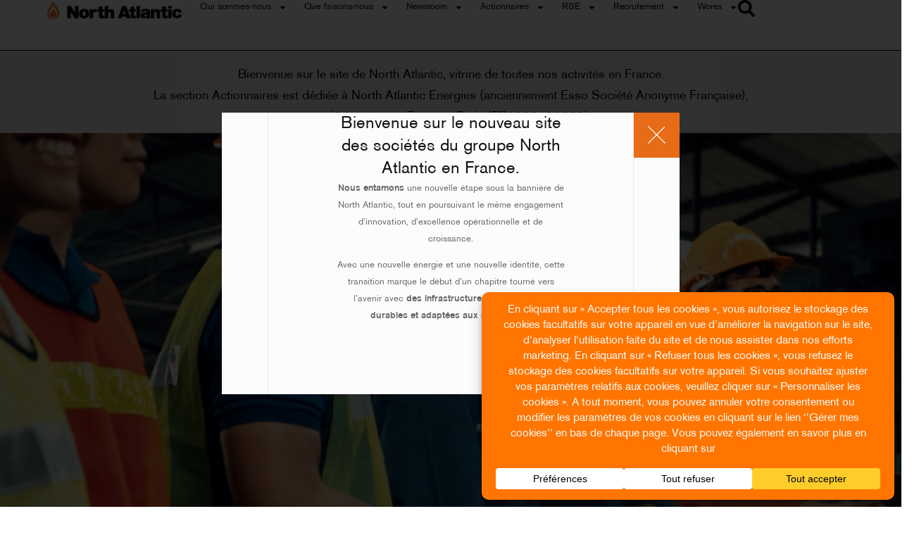

--- FILE ---
content_type: text/html; charset=UTF-8
request_url: https://northatlantic.fr/
body_size: 22359
content:
<!DOCTYPE html>
<html lang="fr-FR">
<head>
	<meta charset="UTF-8">
	<meta name="viewport" content="width=device-width, initial-scale=1.0, viewport-fit=cover" />		<meta name='robots' content='index, follow, max-image-preview:large, max-snippet:-1, max-video-preview:-1' />

	<!-- This site is optimized with the Yoast SEO plugin v26.5 - https://yoast.com/wordpress/plugins/seo/ -->
	<title>Page Accueil - Northatlantic</title>
	<link rel="canonical" href="https://northatlantic.fr/" />
	<meta property="og:locale" content="fr_FR" />
	<meta property="og:type" content="website" />
	<meta property="og:title" content="Page Accueil - Northatlantic" />
	<meta property="og:description" content="Bienvenue sur le site de North Atlantic, vitrine de toutes nos activités en France.La section Actionnaires est dédiée à North Atlantic ..." />
	<meta property="og:url" content="https://northatlantic.fr/" />
	<meta property="og:site_name" content="Northatlantic" />
	<meta property="article:modified_time" content="2025-12-03T16:30:30+00:00" />
	<meta property="og:image" content="https://northatlantic.fr/wp-content/uploads/2025/10/120754-1-scaled.jpg" />
	<meta property="og:image:width" content="2560" />
	<meta property="og:image:height" content="1707" />
	<meta property="og:image:type" content="image/jpeg" />
	<meta name="twitter:card" content="summary_large_image" />
	<script type="application/ld+json" class="yoast-schema-graph">{"@context":"https://schema.org","@graph":[{"@type":"WebPage","@id":"https://northatlantic.fr/","url":"https://northatlantic.fr/","name":"Page Accueil - Northatlantic","isPartOf":{"@id":"https://northatlantic.fr/#website"},"primaryImageOfPage":{"@id":"https://northatlantic.fr/#primaryimage"},"image":{"@id":"https://northatlantic.fr/#primaryimage"},"thumbnailUrl":"https://northatlantic.fr/wp-content/uploads/2025/10/120754-1-2048x1365.jpg","datePublished":"2025-10-20T15:55:05+00:00","dateModified":"2025-12-03T16:30:30+00:00","breadcrumb":{"@id":"https://northatlantic.fr/#breadcrumb"},"inLanguage":"fr-FR","potentialAction":[{"@type":"ReadAction","target":["https://northatlantic.fr/"]}]},{"@type":"ImageObject","inLanguage":"fr-FR","@id":"https://northatlantic.fr/#primaryimage","url":"https://northatlantic.fr/wp-content/uploads/2025/10/120754-1-scaled.jpg","contentUrl":"https://northatlantic.fr/wp-content/uploads/2025/10/120754-1-scaled.jpg","width":2560,"height":1707},{"@type":"BreadcrumbList","@id":"https://northatlantic.fr/#breadcrumb","itemListElement":[{"@type":"ListItem","position":1,"name":"Home"}]},{"@type":"WebSite","@id":"https://northatlantic.fr/#website","url":"https://northatlantic.fr/","name":"Northatlantic","description":"","potentialAction":[{"@type":"SearchAction","target":{"@type":"EntryPoint","urlTemplate":"https://northatlantic.fr/?s={search_term_string}"},"query-input":{"@type":"PropertyValueSpecification","valueRequired":true,"valueName":"search_term_string"}}],"inLanguage":"fr-FR"}]}</script>
	<!-- / Yoast SEO plugin. -->


<link rel='dns-prefetch' href='//fonts.googleapis.com' />
<link rel='preconnect' href='https://fonts.gstatic.com' crossorigin />
<link rel="alternate" type="application/rss+xml" title="Northatlantic &raquo; Flux" href="https://northatlantic.fr/feed/" />
<link rel="alternate" type="application/rss+xml" title="Northatlantic &raquo; Flux des commentaires" href="https://northatlantic.fr/comments/feed/" />
<link rel="alternate" title="oEmbed (JSON)" type="application/json+oembed" href="https://northatlantic.fr/wp-json/oembed/1.0/embed?url=https%3A%2F%2Fnorthatlantic.fr%2F" />
<link rel="alternate" title="oEmbed (XML)" type="text/xml+oembed" href="https://northatlantic.fr/wp-json/oembed/1.0/embed?url=https%3A%2F%2Fnorthatlantic.fr%2F&#038;format=xml" />
<style id='wp-img-auto-sizes-contain-inline-css' type='text/css'>
img:is([sizes=auto i],[sizes^="auto," i]){contain-intrinsic-size:3000px 1500px}
/*# sourceURL=wp-img-auto-sizes-contain-inline-css */
</style>
<style id='wp-emoji-styles-inline-css' type='text/css'>

	img.wp-smiley, img.emoji {
		display: inline !important;
		border: none !important;
		box-shadow: none !important;
		height: 1em !important;
		width: 1em !important;
		margin: 0 0.07em !important;
		vertical-align: -0.1em !important;
		background: none !important;
		padding: 0 !important;
	}
/*# sourceURL=wp-emoji-styles-inline-css */
</style>
<style id='classic-theme-styles-inline-css' type='text/css'>
/*! This file is auto-generated */
.wp-block-button__link{color:#fff;background-color:#32373c;border-radius:9999px;box-shadow:none;text-decoration:none;padding:calc(.667em + 2px) calc(1.333em + 2px);font-size:1.125em}.wp-block-file__button{background:#32373c;color:#fff;text-decoration:none}
/*# sourceURL=/wp-includes/css/classic-themes.min.css */
</style>
<style id='global-styles-inline-css' type='text/css'>
:root{--wp--preset--aspect-ratio--square: 1;--wp--preset--aspect-ratio--4-3: 4/3;--wp--preset--aspect-ratio--3-4: 3/4;--wp--preset--aspect-ratio--3-2: 3/2;--wp--preset--aspect-ratio--2-3: 2/3;--wp--preset--aspect-ratio--16-9: 16/9;--wp--preset--aspect-ratio--9-16: 9/16;--wp--preset--color--black: #000000;--wp--preset--color--cyan-bluish-gray: #abb8c3;--wp--preset--color--white: #ffffff;--wp--preset--color--pale-pink: #f78da7;--wp--preset--color--vivid-red: #cf2e2e;--wp--preset--color--luminous-vivid-orange: #ff6900;--wp--preset--color--luminous-vivid-amber: #fcb900;--wp--preset--color--light-green-cyan: #7bdcb5;--wp--preset--color--vivid-green-cyan: #00d084;--wp--preset--color--pale-cyan-blue: #8ed1fc;--wp--preset--color--vivid-cyan-blue: #0693e3;--wp--preset--color--vivid-purple: #9b51e0;--wp--preset--gradient--vivid-cyan-blue-to-vivid-purple: linear-gradient(135deg,rgb(6,147,227) 0%,rgb(155,81,224) 100%);--wp--preset--gradient--light-green-cyan-to-vivid-green-cyan: linear-gradient(135deg,rgb(122,220,180) 0%,rgb(0,208,130) 100%);--wp--preset--gradient--luminous-vivid-amber-to-luminous-vivid-orange: linear-gradient(135deg,rgb(252,185,0) 0%,rgb(255,105,0) 100%);--wp--preset--gradient--luminous-vivid-orange-to-vivid-red: linear-gradient(135deg,rgb(255,105,0) 0%,rgb(207,46,46) 100%);--wp--preset--gradient--very-light-gray-to-cyan-bluish-gray: linear-gradient(135deg,rgb(238,238,238) 0%,rgb(169,184,195) 100%);--wp--preset--gradient--cool-to-warm-spectrum: linear-gradient(135deg,rgb(74,234,220) 0%,rgb(151,120,209) 20%,rgb(207,42,186) 40%,rgb(238,44,130) 60%,rgb(251,105,98) 80%,rgb(254,248,76) 100%);--wp--preset--gradient--blush-light-purple: linear-gradient(135deg,rgb(255,206,236) 0%,rgb(152,150,240) 100%);--wp--preset--gradient--blush-bordeaux: linear-gradient(135deg,rgb(254,205,165) 0%,rgb(254,45,45) 50%,rgb(107,0,62) 100%);--wp--preset--gradient--luminous-dusk: linear-gradient(135deg,rgb(255,203,112) 0%,rgb(199,81,192) 50%,rgb(65,88,208) 100%);--wp--preset--gradient--pale-ocean: linear-gradient(135deg,rgb(255,245,203) 0%,rgb(182,227,212) 50%,rgb(51,167,181) 100%);--wp--preset--gradient--electric-grass: linear-gradient(135deg,rgb(202,248,128) 0%,rgb(113,206,126) 100%);--wp--preset--gradient--midnight: linear-gradient(135deg,rgb(2,3,129) 0%,rgb(40,116,252) 100%);--wp--preset--font-size--small: 13px;--wp--preset--font-size--medium: 20px;--wp--preset--font-size--large: 36px;--wp--preset--font-size--x-large: 42px;--wp--preset--spacing--20: 0.44rem;--wp--preset--spacing--30: 0.67rem;--wp--preset--spacing--40: 1rem;--wp--preset--spacing--50: 1.5rem;--wp--preset--spacing--60: 2.25rem;--wp--preset--spacing--70: 3.38rem;--wp--preset--spacing--80: 5.06rem;--wp--preset--shadow--natural: 6px 6px 9px rgba(0, 0, 0, 0.2);--wp--preset--shadow--deep: 12px 12px 50px rgba(0, 0, 0, 0.4);--wp--preset--shadow--sharp: 6px 6px 0px rgba(0, 0, 0, 0.2);--wp--preset--shadow--outlined: 6px 6px 0px -3px rgb(255, 255, 255), 6px 6px rgb(0, 0, 0);--wp--preset--shadow--crisp: 6px 6px 0px rgb(0, 0, 0);}:where(.is-layout-flex){gap: 0.5em;}:where(.is-layout-grid){gap: 0.5em;}body .is-layout-flex{display: flex;}.is-layout-flex{flex-wrap: wrap;align-items: center;}.is-layout-flex > :is(*, div){margin: 0;}body .is-layout-grid{display: grid;}.is-layout-grid > :is(*, div){margin: 0;}:where(.wp-block-columns.is-layout-flex){gap: 2em;}:where(.wp-block-columns.is-layout-grid){gap: 2em;}:where(.wp-block-post-template.is-layout-flex){gap: 1.25em;}:where(.wp-block-post-template.is-layout-grid){gap: 1.25em;}.has-black-color{color: var(--wp--preset--color--black) !important;}.has-cyan-bluish-gray-color{color: var(--wp--preset--color--cyan-bluish-gray) !important;}.has-white-color{color: var(--wp--preset--color--white) !important;}.has-pale-pink-color{color: var(--wp--preset--color--pale-pink) !important;}.has-vivid-red-color{color: var(--wp--preset--color--vivid-red) !important;}.has-luminous-vivid-orange-color{color: var(--wp--preset--color--luminous-vivid-orange) !important;}.has-luminous-vivid-amber-color{color: var(--wp--preset--color--luminous-vivid-amber) !important;}.has-light-green-cyan-color{color: var(--wp--preset--color--light-green-cyan) !important;}.has-vivid-green-cyan-color{color: var(--wp--preset--color--vivid-green-cyan) !important;}.has-pale-cyan-blue-color{color: var(--wp--preset--color--pale-cyan-blue) !important;}.has-vivid-cyan-blue-color{color: var(--wp--preset--color--vivid-cyan-blue) !important;}.has-vivid-purple-color{color: var(--wp--preset--color--vivid-purple) !important;}.has-black-background-color{background-color: var(--wp--preset--color--black) !important;}.has-cyan-bluish-gray-background-color{background-color: var(--wp--preset--color--cyan-bluish-gray) !important;}.has-white-background-color{background-color: var(--wp--preset--color--white) !important;}.has-pale-pink-background-color{background-color: var(--wp--preset--color--pale-pink) !important;}.has-vivid-red-background-color{background-color: var(--wp--preset--color--vivid-red) !important;}.has-luminous-vivid-orange-background-color{background-color: var(--wp--preset--color--luminous-vivid-orange) !important;}.has-luminous-vivid-amber-background-color{background-color: var(--wp--preset--color--luminous-vivid-amber) !important;}.has-light-green-cyan-background-color{background-color: var(--wp--preset--color--light-green-cyan) !important;}.has-vivid-green-cyan-background-color{background-color: var(--wp--preset--color--vivid-green-cyan) !important;}.has-pale-cyan-blue-background-color{background-color: var(--wp--preset--color--pale-cyan-blue) !important;}.has-vivid-cyan-blue-background-color{background-color: var(--wp--preset--color--vivid-cyan-blue) !important;}.has-vivid-purple-background-color{background-color: var(--wp--preset--color--vivid-purple) !important;}.has-black-border-color{border-color: var(--wp--preset--color--black) !important;}.has-cyan-bluish-gray-border-color{border-color: var(--wp--preset--color--cyan-bluish-gray) !important;}.has-white-border-color{border-color: var(--wp--preset--color--white) !important;}.has-pale-pink-border-color{border-color: var(--wp--preset--color--pale-pink) !important;}.has-vivid-red-border-color{border-color: var(--wp--preset--color--vivid-red) !important;}.has-luminous-vivid-orange-border-color{border-color: var(--wp--preset--color--luminous-vivid-orange) !important;}.has-luminous-vivid-amber-border-color{border-color: var(--wp--preset--color--luminous-vivid-amber) !important;}.has-light-green-cyan-border-color{border-color: var(--wp--preset--color--light-green-cyan) !important;}.has-vivid-green-cyan-border-color{border-color: var(--wp--preset--color--vivid-green-cyan) !important;}.has-pale-cyan-blue-border-color{border-color: var(--wp--preset--color--pale-cyan-blue) !important;}.has-vivid-cyan-blue-border-color{border-color: var(--wp--preset--color--vivid-cyan-blue) !important;}.has-vivid-purple-border-color{border-color: var(--wp--preset--color--vivid-purple) !important;}.has-vivid-cyan-blue-to-vivid-purple-gradient-background{background: var(--wp--preset--gradient--vivid-cyan-blue-to-vivid-purple) !important;}.has-light-green-cyan-to-vivid-green-cyan-gradient-background{background: var(--wp--preset--gradient--light-green-cyan-to-vivid-green-cyan) !important;}.has-luminous-vivid-amber-to-luminous-vivid-orange-gradient-background{background: var(--wp--preset--gradient--luminous-vivid-amber-to-luminous-vivid-orange) !important;}.has-luminous-vivid-orange-to-vivid-red-gradient-background{background: var(--wp--preset--gradient--luminous-vivid-orange-to-vivid-red) !important;}.has-very-light-gray-to-cyan-bluish-gray-gradient-background{background: var(--wp--preset--gradient--very-light-gray-to-cyan-bluish-gray) !important;}.has-cool-to-warm-spectrum-gradient-background{background: var(--wp--preset--gradient--cool-to-warm-spectrum) !important;}.has-blush-light-purple-gradient-background{background: var(--wp--preset--gradient--blush-light-purple) !important;}.has-blush-bordeaux-gradient-background{background: var(--wp--preset--gradient--blush-bordeaux) !important;}.has-luminous-dusk-gradient-background{background: var(--wp--preset--gradient--luminous-dusk) !important;}.has-pale-ocean-gradient-background{background: var(--wp--preset--gradient--pale-ocean) !important;}.has-electric-grass-gradient-background{background: var(--wp--preset--gradient--electric-grass) !important;}.has-midnight-gradient-background{background: var(--wp--preset--gradient--midnight) !important;}.has-small-font-size{font-size: var(--wp--preset--font-size--small) !important;}.has-medium-font-size{font-size: var(--wp--preset--font-size--medium) !important;}.has-large-font-size{font-size: var(--wp--preset--font-size--large) !important;}.has-x-large-font-size{font-size: var(--wp--preset--font-size--x-large) !important;}
:where(.wp-block-post-template.is-layout-flex){gap: 1.25em;}:where(.wp-block-post-template.is-layout-grid){gap: 1.25em;}
:where(.wp-block-term-template.is-layout-flex){gap: 1.25em;}:where(.wp-block-term-template.is-layout-grid){gap: 1.25em;}
:where(.wp-block-columns.is-layout-flex){gap: 2em;}:where(.wp-block-columns.is-layout-grid){gap: 2em;}
:root :where(.wp-block-pullquote){font-size: 1.5em;line-height: 1.6;}
/*# sourceURL=global-styles-inline-css */
</style>
<link rel='stylesheet' id='euronext-indices-css-css' href='https://northatlantic.fr/wp-content/plugins/euronext-indices/assets/css/euronext-indices.css?ver=2.0.1' type='text/css' media='all' />
<link rel='stylesheet' id='parent-style-css' href='https://northatlantic.fr/wp-content/themes/construction/style.css?ver=6.9' type='text/css' media='all' />
<link rel='stylesheet' id='wpcharming-style-css' href='https://northatlantic.fr/wp-content/themes/construction-child/style.css?ver=6.9' type='text/css' media='all' />
<link rel='stylesheet' id='wpcharming-fontawesome-css' href='https://northatlantic.fr/wp-content/themes/construction/assets/css/all.min.css?ver=6.5.1' type='text/css' media='all' />
<link rel='stylesheet' id='elementor-frontend-css' href='https://northatlantic.fr/wp-content/plugins/elementor/assets/css/frontend.min.css?ver=3.33.4' type='text/css' media='all' />
<link rel='stylesheet' id='widget-spacer-css' href='https://northatlantic.fr/wp-content/plugins/elementor/assets/css/widget-spacer.min.css?ver=3.33.4' type='text/css' media='all' />
<link rel='stylesheet' id='widget-heading-css' href='https://northatlantic.fr/wp-content/plugins/elementor/assets/css/widget-heading.min.css?ver=3.33.4' type='text/css' media='all' />
<link rel='stylesheet' id='e-animation-fadeInDown-css' href='https://northatlantic.fr/wp-content/plugins/elementor/assets/lib/animations/styles/fadeInDown.min.css?ver=3.33.4' type='text/css' media='all' />
<link rel='stylesheet' id='e-animation-fadeIn-css' href='https://northatlantic.fr/wp-content/plugins/elementor/assets/lib/animations/styles/fadeIn.min.css?ver=3.33.4' type='text/css' media='all' />
<link rel='stylesheet' id='e-popup-css' href='https://northatlantic.fr/wp-content/plugins/elementor-pro/assets/css/conditionals/popup.min.css?ver=3.33.2' type='text/css' media='all' />
<link rel='stylesheet' id='widget-search-css' href='https://northatlantic.fr/wp-content/plugins/elementor-pro/assets/css/widget-search.min.css?ver=3.33.2' type='text/css' media='all' />
<link rel='stylesheet' id='widget-image-css' href='https://northatlantic.fr/wp-content/plugins/elementor/assets/css/widget-image.min.css?ver=3.33.4' type='text/css' media='all' />
<link rel='stylesheet' id='widget-nav-menu-css' href='https://northatlantic.fr/wp-content/plugins/elementor-pro/assets/css/widget-nav-menu.min.css?ver=3.33.2' type='text/css' media='all' />
<link rel='stylesheet' id='widget-social-icons-css' href='https://northatlantic.fr/wp-content/plugins/elementor/assets/css/widget-social-icons.min.css?ver=3.33.4' type='text/css' media='all' />
<link rel='stylesheet' id='e-apple-webkit-css' href='https://northatlantic.fr/wp-content/plugins/elementor/assets/css/conditionals/apple-webkit.min.css?ver=3.33.4' type='text/css' media='all' />
<link rel='stylesheet' id='elementor-post-11-css' href='https://northatlantic.fr/wp-content/uploads/elementor/css/post-11.css?ver=1765414481' type='text/css' media='all' />
<link rel='stylesheet' id='e-animation-fadeInUp-css' href='https://northatlantic.fr/wp-content/plugins/elementor/assets/lib/animations/styles/fadeInUp.min.css?ver=3.33.4' type='text/css' media='all' />
<link rel='stylesheet' id='e-motion-fx-css' href='https://northatlantic.fr/wp-content/plugins/elementor-pro/assets/css/modules/motion-fx.min.css?ver=3.33.2' type='text/css' media='all' />
<link rel='stylesheet' id='swiper-css' href='https://northatlantic.fr/wp-content/plugins/elementor/assets/lib/swiper/v8/css/swiper.min.css?ver=8.4.5' type='text/css' media='all' />
<link rel='stylesheet' id='e-swiper-css' href='https://northatlantic.fr/wp-content/plugins/elementor/assets/css/conditionals/e-swiper.min.css?ver=3.33.4' type='text/css' media='all' />
<link rel='stylesheet' id='widget-slides-css' href='https://northatlantic.fr/wp-content/plugins/elementor-pro/assets/css/widget-slides.min.css?ver=3.33.2' type='text/css' media='all' />
<link rel='stylesheet' id='elementor-post-20-css' href='https://northatlantic.fr/wp-content/uploads/elementor/css/post-20.css?ver=1765414481' type='text/css' media='all' />
<link rel='stylesheet' id='elementor-post-2698-css' href='https://northatlantic.fr/wp-content/uploads/elementor/css/post-2698.css?ver=1765414481' type='text/css' media='all' />
<link rel='stylesheet' id='elementor-post-441-css' href='https://northatlantic.fr/wp-content/uploads/elementor/css/post-441.css?ver=1765414481' type='text/css' media='all' />
<link rel='stylesheet' id='elementor-post-295-css' href='https://northatlantic.fr/wp-content/uploads/elementor/css/post-295.css?ver=1765414481' type='text/css' media='all' />
<link rel='stylesheet' id='elementor-post-303-css' href='https://northatlantic.fr/wp-content/uploads/elementor/css/post-303.css?ver=1765414481' type='text/css' media='all' />
<link rel="preload" as="style" href="https://fonts.googleapis.com/css?family=Roboto:100,300,400,500,700,900,100italic,300italic,400italic,500italic,700italic,900italic&#038;display=swap&#038;ver=1762359840" /><link rel="stylesheet" href="https://fonts.googleapis.com/css?family=Roboto:100,300,400,500,700,900,100italic,300italic,400italic,500italic,700italic,900italic&#038;display=swap&#038;ver=1762359840" media="print" onload="this.media='all'"><noscript><link rel="stylesheet" href="https://fonts.googleapis.com/css?family=Roboto:100,300,400,500,700,900,100italic,300italic,400italic,500italic,700italic,900italic&#038;display=swap&#038;ver=1762359840" /></noscript><link rel='stylesheet' id='elementor-gf-roboto-css' href='https://fonts.googleapis.com/css?family=Roboto:100,100italic,200,200italic,300,300italic,400,400italic,500,500italic,600,600italic,700,700italic,800,800italic,900,900italic&#038;display=swap' type='text/css' media='all' />
<script type="text/javascript" src="https://northatlantic.fr/wp-includes/js/jquery/jquery.min.js?ver=3.7.1" id="jquery-core-js"></script>
<script type="text/javascript" src="https://northatlantic.fr/wp-includes/js/jquery/jquery-migrate.min.js?ver=3.4.1" id="jquery-migrate-js"></script>
<script type="text/javascript" src="https://northatlantic.fr/wp-content/themes/construction/assets/js/modernizr.min.js?ver=2.6.2" id="wpcharming-modernizr-js"></script>
<script type="text/javascript" src="https://northatlantic.fr/wp-content/themes/construction/assets/js/libs.js?ver=6.9" id="wpcharming-libs-js"></script>
<link rel="https://api.w.org/" href="https://northatlantic.fr/wp-json/" /><link rel="alternate" title="JSON" type="application/json" href="https://northatlantic.fr/wp-json/wp/v2/pages/20" /><link rel="EditURI" type="application/rsd+xml" title="RSD" href="https://northatlantic.fr/xmlrpc.php?rsd" />
<meta name="generator" content="WordPress 6.9" />
<link rel='shortlink' href='https://northatlantic.fr/' />
<meta name="generator" content="Redux 4.5.9" /><!--[if lt IE 9]><script src="https://northatlantic.fr/wp-content/themes/construction/assets/js/html5.min.js"></script><![endif]--><meta name="generator" content="Elementor 3.33.4; features: e_font_icon_svg, additional_custom_breakpoints; settings: css_print_method-external, google_font-enabled, font_display-swap">
			<style>
				.e-con.e-parent:nth-of-type(n+4):not(.e-lazyloaded):not(.e-no-lazyload),
				.e-con.e-parent:nth-of-type(n+4):not(.e-lazyloaded):not(.e-no-lazyload) * {
					background-image: none !important;
				}
				@media screen and (max-height: 1024px) {
					.e-con.e-parent:nth-of-type(n+3):not(.e-lazyloaded):not(.e-no-lazyload),
					.e-con.e-parent:nth-of-type(n+3):not(.e-lazyloaded):not(.e-no-lazyload) * {
						background-image: none !important;
					}
				}
				@media screen and (max-height: 640px) {
					.e-con.e-parent:nth-of-type(n+2):not(.e-lazyloaded):not(.e-no-lazyload),
					.e-con.e-parent:nth-of-type(n+2):not(.e-lazyloaded):not(.e-no-lazyload) * {
						background-image: none !important;
					}
				}
			</style>
			<link rel="icon" href="https://northatlantic.fr/wp-content/uploads/2025/12/cropped-fav_ico_northatlantic-32x32.png" sizes="32x32" />
<link rel="icon" href="https://northatlantic.fr/wp-content/uploads/2025/12/cropped-fav_ico_northatlantic-192x192.png" sizes="192x192" />
<link rel="apple-touch-icon" href="https://northatlantic.fr/wp-content/uploads/2025/12/cropped-fav_ico_northatlantic-180x180.png" />
<meta name="msapplication-TileImage" content="https://northatlantic.fr/wp-content/uploads/2025/12/cropped-fav_ico_northatlantic-270x270.png" />
		<style type="text/css" id="wp-custom-css">
			/* test 2*/
/* test 2*/
/* test 2*/
/* test 2*/
/* test 2*//* test 2*/
 /* test 2*//* test 2*/
  /* test 2*//* test 2*/		</style>
		<style id="wpc_options-dynamic-css" title="dynamic-css" class="redux-options-output">.site-header .site-branding{margin-top:0px;margin-right:0px;margin-bottom:0px;margin-left:0px;}.wpc-menu a{font-family:Roboto;font-weight:300;font-style:normal;color:#494949;}.page-title-wrap{background-color:#f8f9f9;}a, .primary-color, .wpc-menu a:hover, .wpc-menu > li.current-menu-item > a, .wpc-menu > li.current-menu-ancestor > a,
                                                       .entry-footer .post-categories li a:hover, .entry-footer .post-tags li a:hover,
                                                       .heading-404, .grid-item .grid-title a:hover, .widget a:hover, .widget #calendar_wrap a, .widget_recent_comments a,
                                                       #secondary .widget.widget_nav_menu ul li a:hover, #secondary .widget.widget_nav_menu ul li li a:hover, #secondary .widget.widget_nav_menu ul li li li a:hover,
                                                       #secondary .widget.widget_nav_menu ul li.current-menu-item a, .woocommerce ul.products li.product .price, .woocommerce .star-rating,
                                                       .iconbox-wrapper .iconbox-icon .primary, .iconbox-wrapper .iconbox-image .primary, .iconbox-wrapper a:hover,
                                                       .breadcrumbs a:hover, #comments .comment .comment-wrapper .comment-meta .comment-time:hover, #comments .comment .comment-wrapper .comment-meta .comment-reply-link:hover, #comments .comment .comment-wrapper .comment-meta .comment-edit-link:hover,
                                                       .nav-toggle-active i, .header-transparent .header-right-wrap .extract-element .phone-text, .site-header .header-right-wrap .extract-element .phone-text,
                                                       .wpb_wrapper .wpc-projects-light .esg-navigationbutton:hover, .wpb_wrapper .wpc-projects-light .esg-filterbutton:hover,.wpb_wrapper .wpc-projects-light .esg-sortbutton:hover,.wpb_wrapper .wpc-projects-light .esg-sortbutton-order:hover,.wpb_wrapper .wpc-projects-light .esg-cartbutton-order:hover,.wpb_wrapper .wpc-projects-light .esg-filterbutton.selected,
                                                       .wpb_wrapper .wpc-projects-dark .esg-navigationbutton:hover, .wpb_wrapper .wpc-projects-dark .esg-filterbutton:hover, .wpb_wrapper .wpc-projects-dark .esg-sortbutton:hover,.wpb_wrapper .wpc-projects-dark .esg-sortbutton-order:hover,.wpb_wrapper .wpc-projects-dark .esg-cartbutton-order:hover, .wpb_wrapper .wpc-projects-dark .esg-filterbutton.selected{color:#e2733a;}input[type="reset"], input[type="submit"], input[type="submit"], .wpc-menu ul li a:hover,
                                                       .wpc-menu ul li.current-menu-item > a, .loop-pagination a:hover, .loop-pagination span:hover,
                                                       .loop-pagination a.current, .loop-pagination span.current, .footer-social, .tagcloud a:hover, woocommerce #respond input#submit.alt, .woocommerce a.button.alt, .woocommerce button.button.alt, .woocommerce input.button.alt,
                                                       .woocommerce #respond input#submit.alt:hover, .woocommerce #respond input#submit.alt:focus, .woocommerce #respond input#submit.alt:active, .woocommerce a.button.alt:hover, .woocommerce a.button.alt:focus, .woocommerce a.button.alt:active, .woocommerce button.button.alt:hover, .woocommerce button.button.alt:focus, .woocommerce button.button.alt:active, .woocommerce input.button.alt:hover, .woocommerce input.button.alt:focus, .woocommerce input.button.alt:active,
                                                       .woocommerce span.onsale, .entry-content .wpb_content_element .wpb_tour_tabs_wrapper .wpb_tabs_nav li.ui-tabs-active a, .entry-content .wpb_content_element .wpb_accordion_header li.ui-tabs-active a,
                                                       .entry-content .wpb_content_element .wpb_accordion_wrapper .wpb_accordion_header.ui-state-active a,
                                                       .btn, .btn:hover, .btn-primary, .custom-heading .heading-line, .custom-heading .heading-line.primary,
                                                       .wpb_wrapper .eg-wpc_projects-element-1{background-color:#e2733a;}textarea:focus, input[type="date"]:focus, input[type="datetime"]:focus, input[type="datetime-local"]:focus, input[type="email"]:focus, input[type="month"]:focus, input[type="number"]:focus, input[type="password"]:focus, input[type="search"]:focus, input[type="tel"]:focus, input[type="text"]:focus, input[type="time"]:focus, input[type="url"]:focus, input[type="week"]:focus,
                                                       .entry-content blockquote, .woocommerce ul.products li.product a img:hover, .woocommerce div.product div.images img:hover{border-color:#e2733a;}#secondary .widget.widget_nav_menu ul li.current-menu-item a:before{border-left-color:#e2733a;}.secondary-color, .iconbox-wrapper .iconbox-icon .secondary, .iconbox-wrapper .iconbox-image .secondary{color:#000000;}.btn-secondary, .custom-heading .heading-line.secondary{background-color:#000000;}.hentry.sticky, .entry-content blockquote, .entry-meta .sticky-label,
                                .entry-author, #comments .comment .comment-wrapper, .page-title-wrap, .widget_wpc_posts ul li,
                                .inverted-column > .wpb_wrapper, .inverted-row, div.wpcf7-response-output{background-color:#f8f9f9;}hr, abbr, acronym, dfn, table, table > thead > tr > th, table > tbody > tr > th, table > tfoot > tr > th, table > thead > tr > td, table > tbody > tr > td, table > tfoot > tr > td,
                                fieldset, select, textarea, input[type="date"], input[type="datetime"], input[type="datetime-local"], input[type="email"], input[type="month"], input[type="number"], input[type="password"], input[type="search"], input[type="tel"], input[type="text"], input[type="time"], input[type="url"], input[type="week"],
                                .left-sidebar .content-area, .left-sidebar .sidebar, .right-sidebar .content-area, .right-sidebar .sidebar,
                                .site-header, .wpc-menu.wpc-menu-mobile, .wpc-menu.wpc-menu-mobile li, .blog .hentry, .archive .hentry, .search .hentry,
                                .page-header .page-title, .archive-title, .client-logo img, #comments .comment-list .pingback, .page-title-wrap, .page-header-wrap,
                                .portfolio-prev i, .portfolio-next i, #secondary .widget.widget_nav_menu ul li.current-menu-item a, .icon-button,
                                .woocommerce nav.woocommerce-pagination ul, .woocommerce nav.woocommerce-pagination ul li,woocommerce div.product .woocommerce-tabs ul.tabs:before, .woocommerce #content div.product .woocommerce-tabs ul.tabs:before, .woocommerce-page div.product .woocommerce-tabs ul.tabs:before, .woocommerce-page #content div.product .woocommerce-tabs ul.tabs:before,
                                .woocommerce div.product .woocommerce-tabs ul.tabs li:after, .woocommerce div.product .woocommerce-tabs ul.tabs li:before,
                                .woocommerce table.cart td.actions .coupon .input-text, .woocommerce #content table.cart td.actions .coupon .input-text, .woocommerce-page table.cart td.actions .coupon .input-text, .woocommerce-page #content table.cart td.actions .coupon .input-text,
                                .woocommerce form.checkout_coupon, .woocommerce form.login, .woocommerce form.register,.shop-elements i, .testimonial .testimonial-content, .breadcrumbs,
                                .woocommerce-cart .cart-collaterals .cart_totals table td, .woocommerce-cart .cart-collaterals .cart_totals table th,.carousel-prev, .carousel-next,.recent-news-meta,
                                .woocommerce ul.products li.product a img, .woocommerce div.product div.images img{border-color:#e9e9e9;}.site{background-color:#ffffff;}.layout-boxed{background-color:#333333;}body{font-family:Roboto;color:#777777;font-size:14px;}h1,h2,h3,h4,h5,h6, .font-heading{font-family:Roboto;font-weight:normal;color:#333333;}</style></head>
<body class="home wp-singular page-template page-template-elementor_header_footer page page-id-20 wp-embed-responsive wp-theme-construction wp-child-theme-construction-child ally-default header-header-default header-fixed-on header-normal unknown elementor-default elementor-template-full-width elementor-kit-11 elementor-page elementor-page-20">
		<header data-elementor-type="header" data-elementor-id="295" class="elementor elementor-295 elementor-location-header" data-elementor-post-type="elementor_library">
			<div class="elementor-element elementor-element-674e7821 e-con-full e-flex e-con e-parent" data-id="674e7821" data-element_type="container" data-settings="{&quot;background_background&quot;:&quot;classic&quot;}">
				<div class="elementor-element elementor-element-39886b6f elementor-widget-mobile__width-initial elementor-widget elementor-widget-image" data-id="39886b6f" data-element_type="widget" data-widget_type="image.default">
																<a href="https://northatlantic.fr">
							<img src="https://northatlantic.fr/wp-content/uploads/elementor/thumbs/logo_northatlantic_black_HD-re9gr3exnt37tj4peqaen3y0367mh2m99dgzek4i0m.png" title="logo_northatlantic_black_HD" alt="Logo NorthAtlantic Noir" loading="lazy" />								</a>
															</div>
				<div class="elementor-element elementor-element-7dc87a6e elementor-nav-menu__align-center elementor-nav-menu--stretch elementor-nav-menu__text-align-center elementor-nav-menu--dropdown-tablet elementor-nav-menu--toggle elementor-nav-menu--burger elementor-widget elementor-widget-nav-menu" data-id="7dc87a6e" data-element_type="widget" data-settings="{&quot;full_width&quot;:&quot;stretch&quot;,&quot;layout&quot;:&quot;horizontal&quot;,&quot;submenu_icon&quot;:{&quot;value&quot;:&quot;&lt;svg aria-hidden=\&quot;true\&quot; class=\&quot;e-font-icon-svg e-fas-caret-down\&quot; viewBox=\&quot;0 0 320 512\&quot; xmlns=\&quot;http:\/\/www.w3.org\/2000\/svg\&quot;&gt;&lt;path d=\&quot;M31.3 192h257.3c17.8 0 26.7 21.5 14.1 34.1L174.1 354.8c-7.8 7.8-20.5 7.8-28.3 0L17.2 226.1C4.6 213.5 13.5 192 31.3 192z\&quot;&gt;&lt;\/path&gt;&lt;\/svg&gt;&quot;,&quot;library&quot;:&quot;fa-solid&quot;},&quot;toggle&quot;:&quot;burger&quot;}" data-widget_type="nav-menu.default">
								<nav aria-label="Menu" class="elementor-nav-menu--main elementor-nav-menu__container elementor-nav-menu--layout-horizontal e--pointer-none">
				<ul id="menu-1-7dc87a6e" class="elementor-nav-menu"><li class="menu-item menu-item-type-post_type menu-item-object-page menu-item-has-children menu-item-7274"><a href="https://northatlantic.fr/notre-groupe-2/" class="elementor-item">Qui sommes-nous</a>
<ul class="sub-menu elementor-nav-menu--dropdown">
	<li class="menu-item menu-item-type-post_type menu-item-object-page menu-item-6004"><a href="https://northatlantic.fr/notre-groupe-2/" class="elementor-sub-item">Notre groupe</a></li>
	<li class="menu-item menu-item-type-post_type menu-item-object-page menu-item-6106"><a href="https://northatlantic.fr/notre-groupe/a-propos-de-north-atlantic-energies/" class="elementor-sub-item">Nos sociétés</a></li>
	<li class="menu-item menu-item-type-post_type menu-item-object-page menu-item-6639"><a href="https://northatlantic.fr/nos-valeurs/" class="elementor-sub-item">Nos valeurs</a></li>
	<li class="menu-item menu-item-type-post_type menu-item-object-page menu-item-5328"><a href="https://northatlantic.fr/actionnaires/gouvernance/" class="elementor-sub-item">Gouvernance de North Atlantic Energies</a></li>
</ul>
</li>
<li class="menu-item menu-item-type-post_type menu-item-object-post menu-item-has-children menu-item-7275"><a href="https://northatlantic.fr/notre-groupe/la-plateforme-de-gravenchon/la-plateforme-de-gravenchon/" class="elementor-item">Que faisons-nous</a>
<ul class="sub-menu elementor-nav-menu--dropdown">
	<li class="menu-item menu-item-type-post_type menu-item-object-post menu-item-5332"><a href="https://northatlantic.fr/notre-groupe/la-plateforme-de-gravenchon/la-plateforme-de-gravenchon/" class="elementor-sub-item">Plateforme de Gravenchon</a></li>
	<li class="menu-item menu-item-type-post_type menu-item-object-page menu-item-5333"><a href="https://northatlantic.fr/notre-groupe/produits-esso/" class="elementor-sub-item">Produits</a></li>
	<li class="menu-item menu-item-type-post_type menu-item-object-post menu-item-5334"><a href="https://northatlantic.fr/notre-groupe/a-propos-d-esso-saf/le-raffinage-esso-france/" class="elementor-sub-item">Le raffinage | North Atlantic France</a></li>
	<li class="menu-item menu-item-type-post_type menu-item-object-page menu-item-6491"><a href="https://northatlantic.fr/esso-carburant/" class="elementor-sub-item">Distribution &#038; Commercialisation de la marque Esso</a></li>
</ul>
</li>
<li class="menu-item menu-item-type-custom menu-item-object-custom menu-item-has-children menu-item-111"><a href="#" class="elementor-item elementor-item-anchor">Newsroom</a>
<ul class="sub-menu elementor-nav-menu--dropdown">
	<li class="menu-item menu-item-type-custom menu-item-object-custom menu-item-6241"><a href="https://northatlantic.ca/fr/communiques-de-presse" class="elementor-sub-item">Actualités North Atlantic</a></li>
	<li class="menu-item menu-item-type-post_type menu-item-object-page menu-item-5336"><a href="https://northatlantic.fr/actionnaires/communiques-et-informations-financieres/" class="elementor-sub-item">Communiqués et informations financières</a></li>
	<li class="menu-item menu-item-type-custom menu-item-object-custom menu-item-273"><a href="https://pr.globenewswire.com/NewsArchive/View/tV2TJJY_MNlEBYRyKFGYJQ==?iFrame=true" class="elementor-sub-item">GlobeNewsire</a></li>
	<li class="menu-item menu-item-type-custom menu-item-object-custom menu-item-274"><a href="https://pr.globenewswire.com/NewsArchive/View/KFjHBdQ9SCLPcRHTpLnT3A==?iFrame=true" class="elementor-sub-item">Abonnez-vous à nos communiqués</a></li>
</ul>
</li>
<li class="menu-item menu-item-type-post_type menu-item-object-page menu-item-has-children menu-item-7276"><a href="https://northatlantic.fr/actionnaires/accueil/" class="elementor-item">Actionnaires</a>
<ul class="sub-menu elementor-nav-menu--dropdown">
	<li class="menu-item menu-item-type-post_type menu-item-object-page menu-item-6193"><a href="https://northatlantic.fr/actionnaires/accueil/" class="elementor-sub-item">Accueil actionnaires</a></li>
	<li class="menu-item menu-item-type-post_type menu-item-object-page menu-item-5337"><a href="https://northatlantic.fr/actionnaires/communiques-et-informations-financieres/" class="elementor-sub-item">Communiqués et informations financières</a></li>
	<li class="menu-item menu-item-type-post_type menu-item-object-page menu-item-5338"><a href="https://northatlantic.fr/actionnaires/assemblee-generale/" class="elementor-sub-item">Assemblée générale</a></li>
</ul>
</li>
<li class="menu-item menu-item-type-post_type menu-item-object-page menu-item-has-children menu-item-7277"><a href="https://northatlantic.fr/rse/rse/" class="elementor-item">RSE</a>
<ul class="sub-menu elementor-nav-menu--dropdown">
	<li class="menu-item menu-item-type-post_type menu-item-object-page menu-item-6192"><a href="https://northatlantic.fr/rse/environnement/" class="elementor-sub-item">Environnement</a></li>
	<li class="menu-item menu-item-type-post_type menu-item-object-page menu-item-5344"><a href="https://northatlantic.fr/rse/rse-social/" class="elementor-sub-item">Social &#038; Sociétal</a></li>
	<li class="menu-item menu-item-type-post_type menu-item-object-page menu-item-5345"><a href="https://northatlantic.fr/actionnaires/gouvernance/" class="elementor-sub-item">Gouvernance</a></li>
	<li class="menu-item menu-item-type-post_type menu-item-object-page menu-item-5339"><a href="https://northatlantic.fr/rse/principes-rse-et-durabilite/" class="elementor-sub-item">Principes RSE &#038; Durabilité</a></li>
	<li class="menu-item menu-item-type-post_type menu-item-object-page menu-item-5341"><a href="https://northatlantic.fr/rse/certificats-deconomie-denergie/" class="elementor-sub-item">Certificats d&#8217;économies d&#8217;énergie</a></li>
	<li class="menu-item menu-item-type-post_type menu-item-object-page menu-item-5343"><a href="https://northatlantic.fr/rse/index-egalite-professionnelle-et-representativite-femmes-hommes/" class="elementor-sub-item">Égalité professionnelle &#038; Représentativité</a></li>
	<li class="menu-item menu-item-type-post_type menu-item-object-page menu-item-5340"><a href="https://northatlantic.fr/rse/performance-extrafinanciere/" class="elementor-sub-item">Performance extra-financière</a></li>
	<li class="menu-item menu-item-type-post_type menu-item-object-page menu-item-6242"><a href="https://northatlantic.fr/rse/cartographie-des-parties-prenantes/" class="elementor-sub-item">Cartographie des Parties prenantes</a></li>
</ul>
</li>
<li class="menu-item menu-item-type-post_type menu-item-object-page menu-item-has-children menu-item-7278"><a href="https://northatlantic.fr/recrutement/" class="elementor-item">Recrutement</a>
<ul class="sub-menu elementor-nav-menu--dropdown">
	<li class="menu-item menu-item-type-post_type menu-item-object-page menu-item-6451"><a href="https://northatlantic.fr/recrutement/" class="elementor-sub-item">Recrutement</a></li>
	<li class="menu-item menu-item-type-post_type menu-item-object-page menu-item-6640"><a href="https://northatlantic.fr/talent-et-territoire/" class="elementor-sub-item">Talent et territoire</a></li>
</ul>
</li>
<li class="menu-item menu-item-type-post_type menu-item-object-page menu-item-has-children menu-item-6558"><a href="https://northatlantic.fr/worex/" class="elementor-item">Worex</a>
<ul class="sub-menu elementor-nav-menu--dropdown">
	<li class="menu-item menu-item-type-post_type menu-item-object-page menu-item-6559"><a href="https://northatlantic.fr/worex/professionnels/" class="elementor-sub-item">Professionnels</a></li>
	<li class="menu-item menu-item-type-custom menu-item-object-custom menu-item-2176"><a href="https://northatlantic.fr/worex/fioul/" class="elementor-sub-item">Fioul</a></li>
	<li class="menu-item menu-item-type-custom menu-item-object-custom menu-item-2177"><a href="https://northatlantic.fr/worex/gazole-non-routier/" class="elementor-sub-item">Gazole non routier</a></li>
	<li class="menu-item menu-item-type-custom menu-item-object-custom menu-item-2178"><a href="https://northatlantic.fr/worex/gazole-et-supercarburants/" class="elementor-sub-item">Gazole et supercaburants</a></li>
	<li class="menu-item menu-item-type-custom menu-item-object-custom menu-item-2179"><a href="https://northatlantic.fr/worex/nos-activites/" class="elementor-sub-item">Nos activités</a></li>
</ul>
</li>
</ul>			</nav>
					<div class="elementor-menu-toggle" role="button" tabindex="0" aria-label="Permuter le menu" aria-expanded="false">
			<svg aria-hidden="true" role="presentation" class="elementor-menu-toggle__icon--open e-font-icon-svg e-eicon-menu-bar" viewBox="0 0 1000 1000" xmlns="http://www.w3.org/2000/svg"><path d="M104 333H896C929 333 958 304 958 271S929 208 896 208H104C71 208 42 237 42 271S71 333 104 333ZM104 583H896C929 583 958 554 958 521S929 458 896 458H104C71 458 42 487 42 521S71 583 104 583ZM104 833H896C929 833 958 804 958 771S929 708 896 708H104C71 708 42 737 42 771S71 833 104 833Z"></path></svg><svg aria-hidden="true" role="presentation" class="elementor-menu-toggle__icon--close e-font-icon-svg e-eicon-close" viewBox="0 0 1000 1000" xmlns="http://www.w3.org/2000/svg"><path d="M742 167L500 408 258 167C246 154 233 150 217 150 196 150 179 158 167 167 154 179 150 196 150 212 150 229 154 242 171 254L408 500 167 742C138 771 138 800 167 829 196 858 225 858 254 829L496 587 738 829C750 842 767 846 783 846 800 846 817 842 829 829 842 817 846 804 846 783 846 767 842 750 829 737L588 500 833 258C863 229 863 200 833 171 804 137 775 137 742 167Z"></path></svg>		</div>
					<nav class="elementor-nav-menu--dropdown elementor-nav-menu__container" aria-hidden="true">
				<ul id="menu-2-7dc87a6e" class="elementor-nav-menu"><li class="menu-item menu-item-type-post_type menu-item-object-page menu-item-has-children menu-item-7274"><a href="https://northatlantic.fr/notre-groupe-2/" class="elementor-item" tabindex="-1">Qui sommes-nous</a>
<ul class="sub-menu elementor-nav-menu--dropdown">
	<li class="menu-item menu-item-type-post_type menu-item-object-page menu-item-6004"><a href="https://northatlantic.fr/notre-groupe-2/" class="elementor-sub-item" tabindex="-1">Notre groupe</a></li>
	<li class="menu-item menu-item-type-post_type menu-item-object-page menu-item-6106"><a href="https://northatlantic.fr/notre-groupe/a-propos-de-north-atlantic-energies/" class="elementor-sub-item" tabindex="-1">Nos sociétés</a></li>
	<li class="menu-item menu-item-type-post_type menu-item-object-page menu-item-6639"><a href="https://northatlantic.fr/nos-valeurs/" class="elementor-sub-item" tabindex="-1">Nos valeurs</a></li>
	<li class="menu-item menu-item-type-post_type menu-item-object-page menu-item-5328"><a href="https://northatlantic.fr/actionnaires/gouvernance/" class="elementor-sub-item" tabindex="-1">Gouvernance de North Atlantic Energies</a></li>
</ul>
</li>
<li class="menu-item menu-item-type-post_type menu-item-object-post menu-item-has-children menu-item-7275"><a href="https://northatlantic.fr/notre-groupe/la-plateforme-de-gravenchon/la-plateforme-de-gravenchon/" class="elementor-item" tabindex="-1">Que faisons-nous</a>
<ul class="sub-menu elementor-nav-menu--dropdown">
	<li class="menu-item menu-item-type-post_type menu-item-object-post menu-item-5332"><a href="https://northatlantic.fr/notre-groupe/la-plateforme-de-gravenchon/la-plateforme-de-gravenchon/" class="elementor-sub-item" tabindex="-1">Plateforme de Gravenchon</a></li>
	<li class="menu-item menu-item-type-post_type menu-item-object-page menu-item-5333"><a href="https://northatlantic.fr/notre-groupe/produits-esso/" class="elementor-sub-item" tabindex="-1">Produits</a></li>
	<li class="menu-item menu-item-type-post_type menu-item-object-post menu-item-5334"><a href="https://northatlantic.fr/notre-groupe/a-propos-d-esso-saf/le-raffinage-esso-france/" class="elementor-sub-item" tabindex="-1">Le raffinage | North Atlantic France</a></li>
	<li class="menu-item menu-item-type-post_type menu-item-object-page menu-item-6491"><a href="https://northatlantic.fr/esso-carburant/" class="elementor-sub-item" tabindex="-1">Distribution &#038; Commercialisation de la marque Esso</a></li>
</ul>
</li>
<li class="menu-item menu-item-type-custom menu-item-object-custom menu-item-has-children menu-item-111"><a href="#" class="elementor-item elementor-item-anchor" tabindex="-1">Newsroom</a>
<ul class="sub-menu elementor-nav-menu--dropdown">
	<li class="menu-item menu-item-type-custom menu-item-object-custom menu-item-6241"><a href="https://northatlantic.ca/fr/communiques-de-presse" class="elementor-sub-item" tabindex="-1">Actualités North Atlantic</a></li>
	<li class="menu-item menu-item-type-post_type menu-item-object-page menu-item-5336"><a href="https://northatlantic.fr/actionnaires/communiques-et-informations-financieres/" class="elementor-sub-item" tabindex="-1">Communiqués et informations financières</a></li>
	<li class="menu-item menu-item-type-custom menu-item-object-custom menu-item-273"><a href="https://pr.globenewswire.com/NewsArchive/View/tV2TJJY_MNlEBYRyKFGYJQ==?iFrame=true" class="elementor-sub-item" tabindex="-1">GlobeNewsire</a></li>
	<li class="menu-item menu-item-type-custom menu-item-object-custom menu-item-274"><a href="https://pr.globenewswire.com/NewsArchive/View/KFjHBdQ9SCLPcRHTpLnT3A==?iFrame=true" class="elementor-sub-item" tabindex="-1">Abonnez-vous à nos communiqués</a></li>
</ul>
</li>
<li class="menu-item menu-item-type-post_type menu-item-object-page menu-item-has-children menu-item-7276"><a href="https://northatlantic.fr/actionnaires/accueil/" class="elementor-item" tabindex="-1">Actionnaires</a>
<ul class="sub-menu elementor-nav-menu--dropdown">
	<li class="menu-item menu-item-type-post_type menu-item-object-page menu-item-6193"><a href="https://northatlantic.fr/actionnaires/accueil/" class="elementor-sub-item" tabindex="-1">Accueil actionnaires</a></li>
	<li class="menu-item menu-item-type-post_type menu-item-object-page menu-item-5337"><a href="https://northatlantic.fr/actionnaires/communiques-et-informations-financieres/" class="elementor-sub-item" tabindex="-1">Communiqués et informations financières</a></li>
	<li class="menu-item menu-item-type-post_type menu-item-object-page menu-item-5338"><a href="https://northatlantic.fr/actionnaires/assemblee-generale/" class="elementor-sub-item" tabindex="-1">Assemblée générale</a></li>
</ul>
</li>
<li class="menu-item menu-item-type-post_type menu-item-object-page menu-item-has-children menu-item-7277"><a href="https://northatlantic.fr/rse/rse/" class="elementor-item" tabindex="-1">RSE</a>
<ul class="sub-menu elementor-nav-menu--dropdown">
	<li class="menu-item menu-item-type-post_type menu-item-object-page menu-item-6192"><a href="https://northatlantic.fr/rse/environnement/" class="elementor-sub-item" tabindex="-1">Environnement</a></li>
	<li class="menu-item menu-item-type-post_type menu-item-object-page menu-item-5344"><a href="https://northatlantic.fr/rse/rse-social/" class="elementor-sub-item" tabindex="-1">Social &#038; Sociétal</a></li>
	<li class="menu-item menu-item-type-post_type menu-item-object-page menu-item-5345"><a href="https://northatlantic.fr/actionnaires/gouvernance/" class="elementor-sub-item" tabindex="-1">Gouvernance</a></li>
	<li class="menu-item menu-item-type-post_type menu-item-object-page menu-item-5339"><a href="https://northatlantic.fr/rse/principes-rse-et-durabilite/" class="elementor-sub-item" tabindex="-1">Principes RSE &#038; Durabilité</a></li>
	<li class="menu-item menu-item-type-post_type menu-item-object-page menu-item-5341"><a href="https://northatlantic.fr/rse/certificats-deconomie-denergie/" class="elementor-sub-item" tabindex="-1">Certificats d&#8217;économies d&#8217;énergie</a></li>
	<li class="menu-item menu-item-type-post_type menu-item-object-page menu-item-5343"><a href="https://northatlantic.fr/rse/index-egalite-professionnelle-et-representativite-femmes-hommes/" class="elementor-sub-item" tabindex="-1">Égalité professionnelle &#038; Représentativité</a></li>
	<li class="menu-item menu-item-type-post_type menu-item-object-page menu-item-5340"><a href="https://northatlantic.fr/rse/performance-extrafinanciere/" class="elementor-sub-item" tabindex="-1">Performance extra-financière</a></li>
	<li class="menu-item menu-item-type-post_type menu-item-object-page menu-item-6242"><a href="https://northatlantic.fr/rse/cartographie-des-parties-prenantes/" class="elementor-sub-item" tabindex="-1">Cartographie des Parties prenantes</a></li>
</ul>
</li>
<li class="menu-item menu-item-type-post_type menu-item-object-page menu-item-has-children menu-item-7278"><a href="https://northatlantic.fr/recrutement/" class="elementor-item" tabindex="-1">Recrutement</a>
<ul class="sub-menu elementor-nav-menu--dropdown">
	<li class="menu-item menu-item-type-post_type menu-item-object-page menu-item-6451"><a href="https://northatlantic.fr/recrutement/" class="elementor-sub-item" tabindex="-1">Recrutement</a></li>
	<li class="menu-item menu-item-type-post_type menu-item-object-page menu-item-6640"><a href="https://northatlantic.fr/talent-et-territoire/" class="elementor-sub-item" tabindex="-1">Talent et territoire</a></li>
</ul>
</li>
<li class="menu-item menu-item-type-post_type menu-item-object-page menu-item-has-children menu-item-6558"><a href="https://northatlantic.fr/worex/" class="elementor-item" tabindex="-1">Worex</a>
<ul class="sub-menu elementor-nav-menu--dropdown">
	<li class="menu-item menu-item-type-post_type menu-item-object-page menu-item-6559"><a href="https://northatlantic.fr/worex/professionnels/" class="elementor-sub-item" tabindex="-1">Professionnels</a></li>
	<li class="menu-item menu-item-type-custom menu-item-object-custom menu-item-2176"><a href="https://northatlantic.fr/worex/fioul/" class="elementor-sub-item" tabindex="-1">Fioul</a></li>
	<li class="menu-item menu-item-type-custom menu-item-object-custom menu-item-2177"><a href="https://northatlantic.fr/worex/gazole-non-routier/" class="elementor-sub-item" tabindex="-1">Gazole non routier</a></li>
	<li class="menu-item menu-item-type-custom menu-item-object-custom menu-item-2178"><a href="https://northatlantic.fr/worex/gazole-et-supercarburants/" class="elementor-sub-item" tabindex="-1">Gazole et supercaburants</a></li>
	<li class="menu-item menu-item-type-custom menu-item-object-custom menu-item-2179"><a href="https://northatlantic.fr/worex/nos-activites/" class="elementor-sub-item" tabindex="-1">Nos activités</a></li>
</ul>
</li>
</ul>			</nav>
						</div>
				<div class="elementor-element elementor-element-3442ee2 elementor-view-default elementor-widget elementor-widget-icon" data-id="3442ee2" data-element_type="widget" data-widget_type="icon.default">
							<div class="elementor-icon-wrapper">
			<a class="elementor-icon" href="#elementor-action%3Aaction%3Dpopup%3Aopen%26settings%3DeyJpZCI6IjQ0MSIsInRvZ2dsZSI6ZmFsc2V9">
			<svg aria-hidden="true" class="e-font-icon-svg e-fas-search" viewBox="0 0 512 512" xmlns="http://www.w3.org/2000/svg"><path d="M505 442.7L405.3 343c-4.5-4.5-10.6-7-17-7H372c27.6-35.3 44-79.7 44-128C416 93.1 322.9 0 208 0S0 93.1 0 208s93.1 208 208 208c48.3 0 92.7-16.4 128-44v16.3c0 6.4 2.5 12.5 7 17l99.7 99.7c9.4 9.4 24.6 9.4 33.9 0l28.3-28.3c9.4-9.4 9.4-24.6.1-34zM208 336c-70.7 0-128-57.2-128-128 0-70.7 57.2-128 128-128 70.7 0 128 57.2 128 128 0 70.7-57.2 128-128 128z"></path></svg>			</a>
		</div>
						</div>
				</div>
				</header>
				<div data-elementor-type="wp-page" data-elementor-id="20" class="elementor elementor-20" data-elementor-post-type="page">
				<div class="elementor-element elementor-element-3d0a508 e-con-full e-flex e-con e-parent" data-id="3d0a508" data-element_type="container" data-settings="{&quot;background_background&quot;:&quot;classic&quot;}">
		<div class="elementor-element elementor-element-9293c19 e-con-full e-flex e-con e-child" data-id="9293c19" data-element_type="container">
				<div class="elementor-element elementor-element-c7428ec elementor-widget elementor-widget-text-editor" data-id="c7428ec" data-element_type="widget" data-widget_type="text-editor.default">
									<p>Bienvenue sur le site de North Atlantic, vitrine de toutes nos activités en France.<br />La section Actionnaires est dédiée à North Atlantic Energies (anciennement Esso Société Anonyme Française),</p><p>société cotée sur Euronext Paris (FR0000120669).</p>								</div>
				</div>
				<div class="elementor-element elementor-element-047f019 elementor-widget__width-inherit elementor--h-position-left elementor--v-position-middle elementor-arrows-position-inside elementor-pagination-position-inside elementor-widget elementor-widget-slides" data-id="047f019" data-element_type="widget" data-settings="{&quot;motion_fx_motion_fx_scrolling&quot;:&quot;yes&quot;,&quot;motion_fx_scale_effect&quot;:&quot;yes&quot;,&quot;motion_fx_scale_speed&quot;:{&quot;unit&quot;:&quot;px&quot;,&quot;size&quot;:1,&quot;sizes&quot;:[]},&quot;navigation&quot;:&quot;both&quot;,&quot;autoplay&quot;:&quot;yes&quot;,&quot;pause_on_hover&quot;:&quot;yes&quot;,&quot;pause_on_interaction&quot;:&quot;yes&quot;,&quot;autoplay_speed&quot;:5000,&quot;infinite&quot;:&quot;yes&quot;,&quot;transition&quot;:&quot;slide&quot;,&quot;transition_speed&quot;:500,&quot;motion_fx_scale_direction&quot;:&quot;out-in&quot;,&quot;motion_fx_scale_range&quot;:{&quot;unit&quot;:&quot;%&quot;,&quot;size&quot;:&quot;&quot;,&quot;sizes&quot;:{&quot;start&quot;:20,&quot;end&quot;:80}},&quot;motion_fx_devices&quot;:[&quot;desktop&quot;,&quot;tablet&quot;,&quot;mobile&quot;]}" data-widget_type="slides.default">
										<div class="elementor-slides-wrapper elementor-main-swiper swiper" role="region" aria-roledescription="carousel" aria-label="Slides" dir="ltr" data-animation="fadeInUp">
				<div class="swiper-wrapper elementor-slides">
										<div class="elementor-repeater-item-e4d7077 swiper-slide" role="group" aria-roledescription="slide"><div class="swiper-slide-bg" role="img" aria-label="Equipe raffinerie"></div><div class="elementor-background-overlay"></div><a class="swiper-slide-inner" href="https://northatlantic.fr/wp-content/uploads/2025/11/Communique-de-presse-Esso-S.A.F.-Esso-S.A.F.-devient-North-Atlantic-Energies.pdf"><div class="swiper-slide-contents"><div class="elementor-slide-heading">Communiqué de presse</div><div class="elementor-slide-description">Esso S.A.F. devient North Atlantic Energies</div><div  class="elementor-button elementor-slide-button elementor-size-md">Télécharger le communiqué</div></div></a></div><div class="elementor-repeater-item-9168335 swiper-slide" role="group" aria-roledescription="slide"><div class="swiper-slide-bg" role="img" aria-label="north_atlantic_1"></div><div class="swiper-slide-inner" ><div class="swiper-slide-contents"><div class="elementor-slide-heading">Actionnaires</div><div class="elementor-slide-description">Des informations destinées à la société North Atlantic Energies.</div><div  class="elementor-button elementor-slide-button elementor-size-md">Informations aux actionnaires →</div></div></div></div><div class="elementor-repeater-item-1abfec4 swiper-slide" role="group" aria-roledescription="slide"><div class="swiper-slide-bg" role="img" aria-label="120736"></div><div class="elementor-background-overlay"></div><a class="swiper-slide-inner" href="https://northatlantic.fr/notre-groupe/la-plateforme-de-gravenchon/la-plateforme-de-gravenchon/"><div class="swiper-slide-contents"><div class="elementor-slide-heading">La plateforme de Gravenchon</div><div  class="elementor-button elementor-slide-button elementor-size-md">Découvrir la plateforme →</div></div></a></div><div class="elementor-repeater-item-9417058 swiper-slide" role="group" aria-roledescription="slide"><div class="swiper-slide-bg" role="img" aria-label="societe worex"></div><div class="elementor-background-overlay"></div><a class="swiper-slide-inner" href="https://northatlantic.fr/worex/"><div class="swiper-slide-contents"><div class="elementor-slide-heading">Worex</div><div class="elementor-slide-description">Acteur majeur de la distribution de produits pétroliers.
</div><div  class="elementor-button elementor-slide-button elementor-size-md">Découvrir Worex ➝</div></div></a></div>				</div>
															<div class="elementor-swiper-button elementor-swiper-button-prev" role="button" tabindex="0" aria-label="Diapositive précédente">
							<svg aria-hidden="true" class="e-font-icon-svg e-eicon-chevron-left" viewBox="0 0 1000 1000" xmlns="http://www.w3.org/2000/svg"><path d="M646 125C629 125 613 133 604 142L308 442C296 454 292 471 292 487 292 504 296 521 308 533L604 854C617 867 629 875 646 875 663 875 679 871 692 858 704 846 713 829 713 812 713 796 708 779 692 767L438 487 692 225C700 217 708 204 708 187 708 171 704 154 692 142 675 129 663 125 646 125Z"></path></svg>						</div>
						<div class="elementor-swiper-button elementor-swiper-button-next" role="button" tabindex="0" aria-label="Diapositive suivante">
							<svg aria-hidden="true" class="e-font-icon-svg e-eicon-chevron-right" viewBox="0 0 1000 1000" xmlns="http://www.w3.org/2000/svg"><path d="M696 533C708 521 713 504 713 487 713 471 708 454 696 446L400 146C388 133 375 125 354 125 338 125 325 129 313 142 300 154 292 171 292 187 292 204 296 221 308 233L563 492 304 771C292 783 288 800 288 817 288 833 296 850 308 863 321 871 338 875 354 875 371 875 388 867 400 854L696 533Z"></path></svg>						</div>
																<div class="swiper-pagination"></div>
												</div>
								</div>
				</div>
		<div class="elementor-element elementor-element-6ca0142 e-grid elementor-hidden-tablet elementor-hidden-mobile e-con-boxed e-con e-parent" data-id="6ca0142" data-element_type="container" data-settings="{&quot;background_background&quot;:&quot;classic&quot;}">
					<div class="e-con-inner">
				<div class="elementor-element elementor-element-05edf2f elementor-widget elementor-widget-image" data-id="05edf2f" data-element_type="widget" data-settings="{&quot;_animation&quot;:&quot;none&quot;}" data-widget_type="image.default">
															<img fetchpriority="high" decoding="async" width="2048" height="1365" src="https://northatlantic.fr/wp-content/uploads/2025/10/120754-1-2048x1365.jpg" class="attachment-2048x2048 size-2048x2048 wp-image-333" alt="" srcset="https://northatlantic.fr/wp-content/uploads/2025/10/120754-1-2048x1365.jpg 2048w, https://northatlantic.fr/wp-content/uploads/2025/10/120754-1-300x200.jpg 300w, https://northatlantic.fr/wp-content/uploads/2025/10/120754-1-1024x683.jpg 1024w, https://northatlantic.fr/wp-content/uploads/2025/10/120754-1-768x512.jpg 768w, https://northatlantic.fr/wp-content/uploads/2025/10/120754-1-1536x1024.jpg 1536w" sizes="(max-width: 2048px) 100vw, 2048px" />															</div>
				<div class="elementor-element elementor-element-272815c elementor-widget elementor-widget-text-editor" data-id="272815c" data-element_type="widget" data-widget_type="text-editor.default">
									<h3>Notre mission</h3><p style="font-weight: 400;">Depuis près de 40 ans, North Atlantic est un acteur stratégique du secteur de l’énergie, reconnu pour sa capacité à anticiper et à s’adapter aux évolutions du marché.<br />Nous avons pour mission de répondre aux besoins énergétiques de nos clients, en leur proposant des solutions innovantes et performantes.</p><p style="font-weight: 400;">À travers une excellence opérationnelle, une culture agile de l’innovation et un engagement fort en faveur du développement durable, nous créons de la valeur pour nos parties prenantes tout en contribuant activement à la transition énergétique et industrielle au cœur des communautés dans lesquelles nous opérons.</p>								</div>
					</div>
				</div>
		<div class="elementor-element elementor-element-52beb7e e-grid elementor-hidden-desktop e-con-boxed e-con e-parent" data-id="52beb7e" data-element_type="container" data-settings="{&quot;background_background&quot;:&quot;classic&quot;}">
					<div class="e-con-inner">
				<div class="elementor-element elementor-element-43445ea elementor-widget elementor-widget-image" data-id="43445ea" data-element_type="widget" data-settings="{&quot;_animation&quot;:&quot;none&quot;}" data-widget_type="image.default">
															<img fetchpriority="high" decoding="async" width="2048" height="1365" src="https://northatlantic.fr/wp-content/uploads/2025/10/120754-1-2048x1365.jpg" class="attachment-2048x2048 size-2048x2048 wp-image-333" alt="" srcset="https://northatlantic.fr/wp-content/uploads/2025/10/120754-1-2048x1365.jpg 2048w, https://northatlantic.fr/wp-content/uploads/2025/10/120754-1-300x200.jpg 300w, https://northatlantic.fr/wp-content/uploads/2025/10/120754-1-1024x683.jpg 1024w, https://northatlantic.fr/wp-content/uploads/2025/10/120754-1-768x512.jpg 768w, https://northatlantic.fr/wp-content/uploads/2025/10/120754-1-1536x1024.jpg 1536w" sizes="(max-width: 2048px) 100vw, 2048px" />															</div>
				<div class="elementor-element elementor-element-0784ce2 elementor-widget elementor-widget-text-editor" data-id="0784ce2" data-element_type="widget" data-widget_type="text-editor.default">
									<h2>Notre Mission</h2><p style="font-weight: 400;">Depuis près de 40 ans, North Atlantic est un acteur stratégique du secteur de l’énergie, reconnu pour sa capacité à anticiper et à s’adapter aux évolutions du marché.<br />Nous avons pour mission de répondre aux besoins énergétiques de nos clients, en leur proposant des solutions innovantes et performantes.</p><p style="font-weight: 400;">À travers une excellence opérationnelle, une culture agile de l’innovation et un engagement fort en faveur du développement durable, nous créons de la valeur pour nos parties prenantes tout en contribuant activement à la transition énergétique et industrielle au cœur des communautés dans lesquelles nous opérons.</p>								</div>
					</div>
				</div>
		<div class="elementor-element elementor-element-45027cd e-grid elementor-hidden-tablet elementor-hidden-mobile e-con-boxed e-con e-parent" data-id="45027cd" data-element_type="container" data-settings="{&quot;background_background&quot;:&quot;classic&quot;}">
					<div class="e-con-inner">
				<div class="elementor-element elementor-element-e066bb8 elementor-widget elementor-widget-image" data-id="e066bb8" data-element_type="widget" data-settings="{&quot;motion_fx_motion_fx_scrolling&quot;:&quot;yes&quot;,&quot;_animation&quot;:&quot;none&quot;,&quot;motion_fx_devices&quot;:[&quot;desktop&quot;,&quot;tablet&quot;,&quot;mobile&quot;]}" data-widget_type="image.default">
															<img decoding="async" width="800" height="534" src="https://northatlantic.fr/wp-content/uploads/2025/11/homme-plateforme-1024x683.jpg" class="attachment-large size-large wp-image-5740" alt="hommes sur plateforme" srcset="https://northatlantic.fr/wp-content/uploads/2025/11/homme-plateforme-1024x683.jpg 1024w, https://northatlantic.fr/wp-content/uploads/2025/11/homme-plateforme-300x200.jpg 300w, https://northatlantic.fr/wp-content/uploads/2025/11/homme-plateforme-768x512.jpg 768w, https://northatlantic.fr/wp-content/uploads/2025/11/homme-plateforme-1536x1024.jpg 1536w, https://northatlantic.fr/wp-content/uploads/2025/11/homme-plateforme-2048x1365.jpg 2048w" sizes="(max-width: 800px) 100vw, 800px" />															</div>
				<div class="elementor-element elementor-element-c4b78ac elementor-widget elementor-widget-text-editor" data-id="c4b78ac" data-element_type="widget" data-widget_type="text-editor.default">
									<h3 class="p1" style="text-align: left;" align="center">Croissance</h3><p>Nous plaçons la croissance au cœur de notre stratégie industrielle, en combinant renforcement des capacités existantes et développement de solutions d’avenir. Nous investissons dans de nouvelles unités de traitement innovantes, augmentons nos capacités de production et établissons des partenariats stratégiques avec les leaders technologiques pour anticiper les évolutions du marché.</p>								</div>
					</div>
				</div>
		<div class="elementor-element elementor-element-b06bb48 e-grid elementor-hidden-desktop e-con-boxed e-con e-parent" data-id="b06bb48" data-element_type="container" data-settings="{&quot;background_background&quot;:&quot;classic&quot;}">
					<div class="e-con-inner">
				<div class="elementor-element elementor-element-52413d2 elementor-widget elementor-widget-image" data-id="52413d2" data-element_type="widget" data-widget_type="image.default">
															<img decoding="async" width="800" height="534" src="https://northatlantic.fr/wp-content/uploads/2025/11/homme-plateforme-1024x683.jpg" class="attachment-large size-large wp-image-5740" alt="hommes sur plateforme" srcset="https://northatlantic.fr/wp-content/uploads/2025/11/homme-plateforme-1024x683.jpg 1024w, https://northatlantic.fr/wp-content/uploads/2025/11/homme-plateforme-300x200.jpg 300w, https://northatlantic.fr/wp-content/uploads/2025/11/homme-plateforme-768x512.jpg 768w, https://northatlantic.fr/wp-content/uploads/2025/11/homme-plateforme-1536x1024.jpg 1536w, https://northatlantic.fr/wp-content/uploads/2025/11/homme-plateforme-2048x1365.jpg 2048w" sizes="(max-width: 800px) 100vw, 800px" />															</div>
				<div class="elementor-element elementor-element-186a67f elementor-widget elementor-widget-text-editor" data-id="186a67f" data-element_type="widget" data-widget_type="text-editor.default">
									<h3 class="p1" style="text-align: left;" align="center">Croissance</h3><p class="p1" style="text-align: justify;" align="center"><span class="s26">Nous plaçons la croissance au cœur de notre stratégie industrielle, en combinant renforcement des capacités existantes et développement de solutions d’avenir. Nous investissons dans de nouvelles unités de traitement innovantes, augmentons nos capacités de production, et établissons des partenariats stratégiques avec les leaders technologiques pour anticiper les évolutions du marché.</span></p>								</div>
					</div>
				</div>
		<div class="elementor-element elementor-element-6d706f5 e-grid elementor-hidden-tablet elementor-hidden-mobile e-con-boxed e-con e-parent" data-id="6d706f5" data-element_type="container">
					<div class="e-con-inner">
				<div class="elementor-element elementor-element-f897d39 elementor-widget elementor-widget-image" data-id="f897d39" data-element_type="widget" data-widget_type="image.default">
															<img decoding="async" width="800" height="533" src="https://northatlantic.fr/wp-content/uploads/2025/11/talent_et_territoire-1024x682.jpg" class="attachment-large size-large wp-image-6050" alt="" srcset="https://northatlantic.fr/wp-content/uploads/2025/11/talent_et_territoire-1024x682.jpg 1024w, https://northatlantic.fr/wp-content/uploads/2025/11/talent_et_territoire-300x200.jpg 300w, https://northatlantic.fr/wp-content/uploads/2025/11/talent_et_territoire-768x511.jpg 768w, https://northatlantic.fr/wp-content/uploads/2025/11/talent_et_territoire-1536x1022.jpg 1536w, https://northatlantic.fr/wp-content/uploads/2025/11/talent_et_territoire-2048x1363.jpg 2048w" sizes="(max-width: 800px) 100vw, 800px" />															</div>
				<div class="elementor-element elementor-element-9acbe91 elementor-widget elementor-widget-text-editor" data-id="9acbe91" data-element_type="widget" data-widget_type="text-editor.default">
									<h3 style="text-align: left;" align="center">Talents et Territoires</h3>
<p><span class="s26">La croissance commence avec nos talents. North Atlantic investit dans les compétences, s’engage dans l’emploi local et les partenariats académiques pour préparer les métiers de demain. Nous développons une main-d’œuvre agile et engagée, capable d’accompagner la transition énergétique au cœur des territoires.</span></p>								</div>
					</div>
				</div>
		<div class="elementor-element elementor-element-2da09e8 e-grid elementor-hidden-desktop e-con-boxed e-con e-parent" data-id="2da09e8" data-element_type="container" data-settings="{&quot;background_background&quot;:&quot;classic&quot;}">
					<div class="e-con-inner">
				<div class="elementor-element elementor-element-7709834 elementor-widget elementor-widget-image" data-id="7709834" data-element_type="widget" data-widget_type="image.default">
															<img decoding="async" width="800" height="533" src="https://northatlantic.fr/wp-content/uploads/2025/11/talent_et_territoire-1024x682.jpg" class="attachment-large size-large wp-image-6050" alt="" srcset="https://northatlantic.fr/wp-content/uploads/2025/11/talent_et_territoire-1024x682.jpg 1024w, https://northatlantic.fr/wp-content/uploads/2025/11/talent_et_territoire-300x200.jpg 300w, https://northatlantic.fr/wp-content/uploads/2025/11/talent_et_territoire-768x511.jpg 768w, https://northatlantic.fr/wp-content/uploads/2025/11/talent_et_territoire-1536x1022.jpg 1536w, https://northatlantic.fr/wp-content/uploads/2025/11/talent_et_territoire-2048x1363.jpg 2048w" sizes="(max-width: 800px) 100vw, 800px" />															</div>
				<div class="elementor-element elementor-element-a2d0c9f elementor-widget elementor-widget-text-editor" data-id="a2d0c9f" data-element_type="widget" data-widget_type="text-editor.default">
									<h3 class="p1" style="text-align: left;" align="center">Talent et Territoires</h3><p class="p1" style="text-align: justify;" align="center"><span class="s26">La croissance commence avec nos talents. North Atlantic investit dans les compétences, s’engage dans l’emploi local et les partenariats académiques pour préparer les métiers de demain. Nous développons une main-d’œuvre agile et engagée, capable d’accompagner la transition énergétique au cœur des territoires.</span></p>								</div>
					</div>
				</div>
		<div class="elementor-element elementor-element-8a190b6 e-grid elementor-hidden-tablet elementor-hidden-mobile e-con-boxed e-con e-parent" data-id="8a190b6" data-element_type="container" data-settings="{&quot;background_background&quot;:&quot;classic&quot;}">
					<div class="e-con-inner">
				<div class="elementor-element elementor-element-6cb5d57 elementor-widget elementor-widget-image" data-id="6cb5d57" data-element_type="widget" data-settings="{&quot;motion_fx_motion_fx_scrolling&quot;:&quot;yes&quot;,&quot;_animation&quot;:&quot;none&quot;,&quot;motion_fx_devices&quot;:[&quot;desktop&quot;,&quot;tablet&quot;,&quot;mobile&quot;]}" data-widget_type="image.default">
															<img loading="lazy" decoding="async" width="800" height="533" src="https://northatlantic.fr/wp-content/uploads/2025/11/distillation-pegase-1-1024x682.jpg" class="attachment-large size-large wp-image-2144" alt="" srcset="https://northatlantic.fr/wp-content/uploads/2025/11/distillation-pegase-1-1024x682.jpg 1024w, https://northatlantic.fr/wp-content/uploads/2025/11/distillation-pegase-1-300x200.jpg 300w, https://northatlantic.fr/wp-content/uploads/2025/11/distillation-pegase-1-768x511.jpg 768w, https://northatlantic.fr/wp-content/uploads/2025/11/distillation-pegase-1-1536x1022.jpg 1536w, https://northatlantic.fr/wp-content/uploads/2025/11/distillation-pegase-1-2048x1363.jpg 2048w" sizes="(max-width: 800px) 100vw, 800px" />															</div>
				<div class="elementor-element elementor-element-3fe627b elementor-widget elementor-widget-text-editor" data-id="3fe627b" data-element_type="widget" data-widget_type="text-editor.default">
									<h3 class="p1" style="text-align: left;" align="center">Innovation</h3>
<p>La technologie et la modernisation sont le moteur de toutes nos activités. L&#8217;analyse prédictive, les contrôles de processus avancés et les systèmes plus intelligents nous permettent d&#8217;optimiser nos opérations et de fournir des produits qui répondent aux besoins en constante évolution du marché.</p>								</div>
					</div>
				</div>
		<div class="elementor-element elementor-element-1971a90 e-grid elementor-hidden-desktop e-con-boxed e-con e-parent" data-id="1971a90" data-element_type="container" data-settings="{&quot;background_background&quot;:&quot;classic&quot;}">
					<div class="e-con-inner">
				<div class="elementor-element elementor-element-b873f79 elementor-widget elementor-widget-image" data-id="b873f79" data-element_type="widget" data-widget_type="image.default">
															<img loading="lazy" decoding="async" width="800" height="533" src="https://northatlantic.fr/wp-content/uploads/2025/11/distillation-pegase-1-1024x682.jpg" class="attachment-large size-large wp-image-2144" alt="" srcset="https://northatlantic.fr/wp-content/uploads/2025/11/distillation-pegase-1-1024x682.jpg 1024w, https://northatlantic.fr/wp-content/uploads/2025/11/distillation-pegase-1-300x200.jpg 300w, https://northatlantic.fr/wp-content/uploads/2025/11/distillation-pegase-1-768x511.jpg 768w, https://northatlantic.fr/wp-content/uploads/2025/11/distillation-pegase-1-1536x1022.jpg 1536w, https://northatlantic.fr/wp-content/uploads/2025/11/distillation-pegase-1-2048x1363.jpg 2048w" sizes="(max-width: 800px) 100vw, 800px" />															</div>
				<div class="elementor-element elementor-element-75150fa elementor-widget elementor-widget-text-editor" data-id="75150fa" data-element_type="widget" data-widget_type="text-editor.default">
									<h3 class="p1" style="text-align: left;" align="center">Innovation</h3><p class="p1" style="text-align: justify;" align="center">La technologie et la modernisation sont le moteur de toutes nos activités. L&#8217;analyse prédictive, les contrôles de processus avancés et les systèmes plus intelligents nous permettent d&#8217;optimiser nos opérations et de fournir des produits qui répondent aux besoins en constante évolution du marché.</p>								</div>
					</div>
				</div>
		<div class="elementor-element elementor-element-d1d9e03 e-grid elementor-hidden-tablet elementor-hidden-mobile e-con-boxed e-con e-parent" data-id="d1d9e03" data-element_type="container">
					<div class="e-con-inner">
				<div class="elementor-element elementor-element-7814d22 elementor-widget elementor-widget-image" data-id="7814d22" data-element_type="widget" data-widget_type="image.default">
															<img loading="lazy" decoding="async" width="800" height="534" src="https://northatlantic.fr/wp-content/uploads/2025/11/120768-1024x683.jpg" class="attachment-large size-large wp-image-2146" alt="" srcset="https://northatlantic.fr/wp-content/uploads/2025/11/120768-1024x683.jpg 1024w, https://northatlantic.fr/wp-content/uploads/2025/11/120768-300x200.jpg 300w, https://northatlantic.fr/wp-content/uploads/2025/11/120768-768x512.jpg 768w, https://northatlantic.fr/wp-content/uploads/2025/11/120768-1536x1024.jpg 1536w, https://northatlantic.fr/wp-content/uploads/2025/11/120768-2048x1365.jpg 2048w" sizes="(max-width: 800px) 100vw, 800px" />															</div>
				<div class="elementor-element elementor-element-6d484d8 elementor-widget elementor-widget-text-editor" data-id="6d484d8" data-element_type="widget" data-widget_type="text-editor.default">
									<h3 style="text-align: left;" align="center">Excellence opérationnelle</h3><p><span class="s26">La sécurité, la fiabilité et la performance sont les piliers de notre réussite.</span><span class="s26"><br /></span><span class="s26">Chez North Atlantic, nous cultivons une culture zéro incident, déployons des programmes de fiabilité des </span><span class="s26">équipements </span><span class="s26">et appliquons une maintenance rigoureuse pour garantir une efficacité industrielle de classe mondiale.</span></p>								</div>
					</div>
				</div>
		<div class="elementor-element elementor-element-9bb23e0 e-grid elementor-hidden-desktop e-con-boxed e-con e-parent" data-id="9bb23e0" data-element_type="container" data-settings="{&quot;background_background&quot;:&quot;classic&quot;}">
					<div class="e-con-inner">
				<div class="elementor-element elementor-element-5a49775 elementor-widget elementor-widget-image" data-id="5a49775" data-element_type="widget" data-widget_type="image.default">
															<img loading="lazy" decoding="async" width="800" height="534" src="https://northatlantic.fr/wp-content/uploads/2025/11/120768-1024x683.jpg" class="attachment-large size-large wp-image-2146" alt="" srcset="https://northatlantic.fr/wp-content/uploads/2025/11/120768-1024x683.jpg 1024w, https://northatlantic.fr/wp-content/uploads/2025/11/120768-300x200.jpg 300w, https://northatlantic.fr/wp-content/uploads/2025/11/120768-768x512.jpg 768w, https://northatlantic.fr/wp-content/uploads/2025/11/120768-1536x1024.jpg 1536w, https://northatlantic.fr/wp-content/uploads/2025/11/120768-2048x1365.jpg 2048w" sizes="(max-width: 800px) 100vw, 800px" />															</div>
				<div class="elementor-element elementor-element-a8fc28d elementor-widget elementor-widget-text-editor" data-id="a8fc28d" data-element_type="widget" data-widget_type="text-editor.default">
									<h3 align="left">Excellence Opérationnelle</h3>
<p class="p1" style="text-align: justify;" align="center"><span class="s26">La sécurité, la fiabilité et la performance sont les piliers de notre réussite.</span><span class="s26">
</span><span class="s26">Chez North Atlantic, nous cultivons une culture zéro incident, déployons des programmes de fiabilité des </span><span class="s26">équipements </span><span class="s26">et appliquons une maintenance rigoureuse pour garantir une efficacité industrielle de classe mondiale.</span></p>								</div>
					</div>
				</div>
		<div class="elementor-element elementor-element-6e87132 e-grid elementor-hidden-tablet elementor-hidden-mobile e-con-boxed e-con e-parent" data-id="6e87132" data-element_type="container" data-settings="{&quot;background_background&quot;:&quot;classic&quot;}">
					<div class="e-con-inner">
				<div class="elementor-element elementor-element-77da8ef elementor-widget elementor-widget-image" data-id="77da8ef" data-element_type="widget" data-settings="{&quot;motion_fx_motion_fx_scrolling&quot;:&quot;yes&quot;,&quot;_animation&quot;:&quot;none&quot;,&quot;motion_fx_devices&quot;:[&quot;desktop&quot;,&quot;tablet&quot;,&quot;mobile&quot;]}" data-widget_type="image.default">
															<img loading="lazy" decoding="async" width="800" height="534" src="https://northatlantic.fr/wp-content/uploads/2025/11/Nos-partenaires-CEE-1024x683.jpg" class="attachment-large size-large wp-image-5395" alt="Partenaires CEE" srcset="https://northatlantic.fr/wp-content/uploads/2025/11/Nos-partenaires-CEE-1024x683.jpg 1024w, https://northatlantic.fr/wp-content/uploads/2025/11/Nos-partenaires-CEE-300x200.jpg 300w, https://northatlantic.fr/wp-content/uploads/2025/11/Nos-partenaires-CEE-768x513.jpg 768w, https://northatlantic.fr/wp-content/uploads/2025/11/Nos-partenaires-CEE-1536x1025.jpg 1536w, https://northatlantic.fr/wp-content/uploads/2025/11/Nos-partenaires-CEE-2048x1367.jpg 2048w" sizes="(max-width: 800px) 100vw, 800px" />															</div>
				<div class="elementor-element elementor-element-087de42 elementor-widget elementor-widget-text-editor" data-id="087de42" data-element_type="widget" data-widget_type="text-editor.default">
									<h3 class="p1" style="text-align: left;" align="center">Partenariat</h3><p>La collaboration des équipes est au cœur de notre culture. En travaillant en synergie avec les équipes en place, North Atlantic garantit la continuité, la transparence et le succès partagé.<br />Des instances d’intégration et de gouvernance communes accompagnent chaque étape de la transition.</p>								</div>
					</div>
				</div>
		<div class="elementor-element elementor-element-58b678c e-grid elementor-hidden-desktop e-con-boxed e-con e-parent" data-id="58b678c" data-element_type="container" data-settings="{&quot;background_background&quot;:&quot;classic&quot;}">
					<div class="e-con-inner">
				<div class="elementor-element elementor-element-db3e48d elementor-widget elementor-widget-image" data-id="db3e48d" data-element_type="widget" data-widget_type="image.default">
															<img loading="lazy" decoding="async" width="800" height="534" src="https://northatlantic.fr/wp-content/uploads/2025/11/Nos-partenaires-CEE-1024x683.jpg" class="attachment-large size-large wp-image-5395" alt="Partenaires CEE" srcset="https://northatlantic.fr/wp-content/uploads/2025/11/Nos-partenaires-CEE-1024x683.jpg 1024w, https://northatlantic.fr/wp-content/uploads/2025/11/Nos-partenaires-CEE-300x200.jpg 300w, https://northatlantic.fr/wp-content/uploads/2025/11/Nos-partenaires-CEE-768x513.jpg 768w, https://northatlantic.fr/wp-content/uploads/2025/11/Nos-partenaires-CEE-1536x1025.jpg 1536w, https://northatlantic.fr/wp-content/uploads/2025/11/Nos-partenaires-CEE-2048x1367.jpg 2048w" sizes="(max-width: 800px) 100vw, 800px" />															</div>
				<div class="elementor-element elementor-element-462a2b8 elementor-widget elementor-widget-text-editor" data-id="462a2b8" data-element_type="widget" data-widget_type="text-editor.default">
									<h3 align="left">Partenariat</h3>
La collaboration des équipes est au cœur de notre culture. En travaillant en synergie avec les équipes en place, North Atlantic garantit la continuité, la transparence et le succès partagé.
Des instances d’intégration et de gouvernance communes accompagnent chaque étape de la transition.								</div>
					</div>
				</div>
		<div class="elementor-element elementor-element-0d965d9 e-flex e-con-boxed e-con e-parent" data-id="0d965d9" data-element_type="container" data-settings="{&quot;background_background&quot;:&quot;classic&quot;}">
					<div class="e-con-inner">
				<div class="elementor-element elementor-element-1f3f090 elementor-widget elementor-widget-heading" data-id="1f3f090" data-element_type="widget" data-widget_type="heading.default">
					<h2 class="elementor-heading-title elementor-size-default">Cours de l'action North Atlantic Energies</h2>				</div>
					</div>
				</div>
		<div class="elementor-element elementor-element-12bb9f90 e-flex e-con-boxed e-con e-parent" data-id="12bb9f90" data-element_type="container">
					<div class="e-con-inner">
				<div class="elementor-element elementor-element-9ca7438 elementor-widget elementor-widget-shortcode" data-id="9ca7438" data-element_type="widget" data-widget_type="shortcode.default">
							<div class="elementor-shortcode">		<div class="euronext-index-widget"
			 data-isin="FR0000120669"
			 data-market="XPAR"
			 data-refresh="15"
			 data-nonce="ba041314e1">

			<div class="euronext-single-line">
				<span class="current-price">44,24</span>
				<span class="currency">EUR</span>
									<span class="euronext-variation positive" style="color: #10b981;">
						+0,60					</span>
					<span class="variation-percent" style="color: #10b981;">
						(+1.38%)
					</span>
								<span class="last-update">
					Mis à jour 17:35 • 10 Dec 2025				</span>
							</div>
		</div>
		</div>
						</div>
					</div>
				</div>
				</div>
				<footer data-elementor-type="footer" data-elementor-id="303" class="elementor elementor-303 elementor-location-footer" data-elementor-post-type="elementor_library">
			<div class="elementor-element elementor-element-601d5a9 e-flex e-con-boxed e-con e-parent" data-id="601d5a9" data-element_type="container" data-settings="{&quot;background_background&quot;:&quot;classic&quot;}">
					<div class="e-con-inner">
		<div class="elementor-element elementor-element-531848c e-con-full e-flex e-con e-child" data-id="531848c" data-element_type="container">
		<div class="elementor-element elementor-element-2049f53 e-con-full e-flex e-con e-child" data-id="2049f53" data-element_type="container">
				<div class="elementor-element elementor-element-13b79b2 elementor-widget elementor-widget-image" data-id="13b79b2" data-element_type="widget" data-widget_type="image.default">
															<img src="https://northatlantic.fr/wp-content/uploads/elementor/thumbs/logo_northatlantic_blanc-1-rehu4b6yjf36sfhzjpnt0nemhpc1wqoyykdaer9qu0.png" title="logo_northatlantic_blanc" alt="Logo northatlantic blanc" loading="lazy" />															</div>
				</div>
				</div>
		<div class="elementor-element elementor-element-1c6db45 e-con-full e-flex e-con e-child" data-id="1c6db45" data-element_type="container">
		<div class="elementor-element elementor-element-20c46ce e-grid e-con-full e-con e-child" data-id="20c46ce" data-element_type="container">
				<div class="elementor-element elementor-element-53885fd elementor-shape-square e-grid-align-left elementor-grid-0 elementor-widget elementor-widget-social-icons" data-id="53885fd" data-element_type="widget" data-widget_type="social-icons.default">
							<div class="elementor-social-icons-wrapper elementor-grid">
							<span class="elementor-grid-item">
					<a class="elementor-icon elementor-social-icon elementor-social-icon-linkedin elementor-repeater-item-d792754" href="https://www.linkedin.com/company/north-atlantic-france/" target="_blank">
						<span class="elementor-screen-only">Linkedin</span>
						<svg aria-hidden="true" class="e-font-icon-svg e-fab-linkedin" viewBox="0 0 448 512" xmlns="http://www.w3.org/2000/svg"><path d="M416 32H31.9C14.3 32 0 46.5 0 64.3v383.4C0 465.5 14.3 480 31.9 480H416c17.6 0 32-14.5 32-32.3V64.3c0-17.8-14.4-32.3-32-32.3zM135.4 416H69V202.2h66.5V416zm-33.2-243c-21.3 0-38.5-17.3-38.5-38.5S80.9 96 102.2 96c21.2 0 38.5 17.3 38.5 38.5 0 21.3-17.2 38.5-38.5 38.5zm282.1 243h-66.4V312c0-24.8-.5-56.7-34.5-56.7-34.6 0-39.9 27-39.9 54.9V416h-66.4V202.2h63.7v29.2h.9c8.9-16.8 30.6-34.5 62.9-34.5 67.2 0 79.7 44.3 79.7 101.9V416z"></path></svg>					</a>
				</span>
					</div>
						</div>
				<div class="elementor-element elementor-element-ef9928d elementor-widget elementor-widget-text-editor" data-id="ef9928d" data-element_type="widget" data-widget_type="text-editor.default">
									<p><a style="color: #fff; font-size: 10px;" href="https://northatlantic.fr/legal-pages/notice-legale-esso-france">Notice légale</a><br /><a id="open-cookie-settings" style="color: #fff; font-size: 10px;" href="#">Gérer les cookies</a><br /><a style="color: #fff; font-size: 10px;" href="https://northatlantic.fr/legal-pages/declaration-relative-a-la-protection-des-donnees-personnelles-esso-france/">Données personnelles</a><br /><a style="color: #fff; font-size: 10px;" href="https://northatlantic.fr/wp-content/uploads/2025/12/Conditions_generales_d_achat_pour_les_materiels_et_services.pdf" target="_blank" rel="noopener noreferrer">Conditions générales d&#8217;achats</a><br /><a style="color: #fff; font-size: 10px;" href="https://northatlantic.fr/notre-groupe/nous-contacter/">Nous contacter</a></p>								</div>
				</div>
				</div>
					</div>
				</div>
				</footer>
		
<script type="speculationrules">
{"prefetch":[{"source":"document","where":{"and":[{"href_matches":"/*"},{"not":{"href_matches":["/wp-*.php","/wp-admin/*","/wp-content/uploads/*","/wp-content/*","/wp-content/plugins/*","/wp-content/themes/construction-child/*","/wp-content/themes/construction/*","/*\\?(.+)"]}},{"not":{"selector_matches":"a[rel~=\"nofollow\"]"}},{"not":{"selector_matches":".no-prefetch, .no-prefetch a"}}]},"eagerness":"conservative"}]}
</script>
			<script>
				const registerAllyAction = () => {
					if ( ! window?.elementorAppConfig?.hasPro || ! window?.elementorFrontend?.utils?.urlActions ) {
						return;
					}

					elementorFrontend.utils.urlActions.addAction( 'allyWidget:open', () => {
						if ( window?.ea11yWidget?.widget?.open ) {
							window.ea11yWidget.widget.open();
						}
					} );
				};

				const waitingLimit = 30;
				let retryCounter = 0;

				const waitForElementorPro = () => {
					return new Promise( ( resolve ) => {
						const intervalId = setInterval( () => {
							if ( retryCounter === waitingLimit ) {
								resolve( null );
							}

							retryCounter++;

							if ( window.elementorFrontend && window?.elementorFrontend?.utils?.urlActions ) {
								clearInterval( intervalId );
								resolve( window.elementorFrontend );
							}
								}, 100 ); // Check every 100 milliseconds for availability of elementorFrontend
					});
				};

				waitForElementorPro().then( () => { registerAllyAction(); });
			</script>
			<div id="wpconsent-root" style="--wpconsent-z-index: 900000; --wpconsent-background: #ff7500; --wpconsent-text: #ffffff; --wpconsent-outline-color: rgba(255, 255, 255, 0.2); --wpconsent-accept-bg: #ffcd2a; --wpconsent-cancel-bg: #ffffff; --wpconsent-preferences-bg: #ffffff; --wpconsent-accept-color: #000000; --wpconsent-cancel-color: #000000; --wpconsent-preferences-color: #000000; --wpconsent-font-size: 16px;"><div id="wpconsent-container" style="display: none;"></div><template id="wpconsent-template"><div class="wpconsent-banner-holder wpconsent-banner-floating wpconsent-banner-floating-right-bottom" id="wpconsent-banner-holder" tabindex="-1" role="dialog"><div class="wpconsent-banner" part="wpconsent-banner"><div class="wpconsent-banner-body" part="wpconsent-banner-body"><h2 id="wpconsent-banner-title" class="screen-reader-text">Cookie Consent</h2><div class="wpconsent-banner-message" tabindex="0"><p>En cliquant sur « Accepter tous les cookies », vous autorisez le stockage des cookies facultatifs sur votre appareil en vue d’améliorer la navigation sur le site, d’analyser l’utilisation faite du site et de nous assister dans nos efforts marketing. En cliquant sur « Refuser tous les cookies », vous refusez le stockage des cookies facultatifs sur votre appareil. Si vous souhaitez ajuster vos paramètres relatifs aux cookies, veuillez cliquer sur « Personnaliser les cookies ». A tout moment, vous pouvez annuler votre consentement ou modifier les paramètres de vos cookies en cliquant sur le lien ‘’Gérer mes cookies’’ en bas de chaque page. Vous pouvez également en savoir plus en cliquant sur</p>
</div></div><div class="wpconsent-banner-footer wpconsent-button-size-small wpconsent-button-corner-slightly-rounded wpconsent-button-type-filled" part="wpconsent-banner-footer"><button type="button" id="wpconsent-preferences-all" class="wpconsent-preferences-cookies wpconsent-banner-button wpconsent-preferences-all" part="wpconsent-button-preferences">Préférences</button><button type="button" id="wpconsent-cancel-all" class="wpconsent-cancel-cookies wpconsent-banner-button wpconsent-cancel-all" part="wpconsent-button-cancel">Tout refuser</button><button type="button" id="wpconsent-accept-all" class="wpconsent-accept-cookies wpconsent-banner-button wpconsent-accept-all" part="wpconsent-button-accept">Tout accepter</button></div></div></div><div id="wpconsent-preferences-modal" class="wpconsent-preferences-modal" style="display:none;" tabindex="-1" role="dialog" aria-modal="true" part="wpconsent-preferences-modal"><div class="wpconsent-preferences-content" part="wpconsent-preferences-content"><div class="wpconsent-preferences-header" part="wpconsent-preferences-header"><h2 id="wpconsent-preferences-title" tabindex="0" part="wpconsent-preferences-title">Préférences en matière de cookies</h2><div class="wpconsent-preferences-header-right"><button class="wpconsent-preferences-header-close" id="wpconsent-preferences-close" aria-label="Close" part="wpconsent-preferences-close">&times;</button></div></div><div class="wpconsent-preferences-body"><div class="wpconsent_preferences_panel_description" part="wpconsent-preferences-description"><p>Gérez vos préférences en matière de cookies ci-dessous :</p>
</div><div class="wpconsent-preference-cookies wpconsent-preferences-accordion" part="wpconsent-preferences-accordion"><div class="wpconsent-preferences-accordion-item wpconsent-cookie-category wpconsent-cookie-category-essential" part="wpconsent-accordion-item wpconsent-category-essential"><div class="wpconsent-preferences-accordion-header" part="wpconsent-accordion-header"><div class="wpconsent-cookie-category-text"><button class="wpconsent-preferences-accordion-toggle" aria-label="Toggle Essentiel" aria-expanded="false" part="wpconsent-accordion-toggle"><span class="wpconsent-preferences-accordion-arrow"></span></button><label for="cookie-category-essential">Essentiel</label></div><div class="wpconsent-cookie-category-checkbox"><label class="wpconsent-preferences-checkbox-toggle wpconsent-preferences-checkbox-toggle-disabled" part="wpconsent-checkbox-toggle wpconsent-checkbox-toggle-disabled"><input type="checkbox" id="cookie-category-essential" checked disabled><span class="wpconsent-preferences-checkbox-toggle-slider"></span></label></div></div><div class="wpconsent-preferences-accordion-content" part="wpconsent-accordion-content"><p class="wpconsent-category-description" tabindex="0">Les cookies essentiels permettent des fonctions de base et sont nécessaires au bon fonctionnement du site web.</p><div class="wpconsent-preferences-cookies-list" part="wpconsent-cookies-list"><div class="wpconsent-preferences-list-header" part="wpconsent-cookies-list-header"><div class="cookie-name">Nom</div><div class="cookie-desc">Description</div><div class="cookie-duration">Durée</div></div><div class="wpconsent-preferences-list-item" data-cookie-id="6574" part="wpconsent-cookies-list-item"><div class="cookie-name">Configuration de géolocalisation</div><div class="cookie-desc">Ce cookie est utilisé pour enregistrer les paramètres de consentement en fonction de la localisation du visiteur.</div><div class="cookie-duration">30 jours</div></div><div class="wpconsent-preferences-list-item" data-cookie-id="6561" part="wpconsent-cookies-list-item"><div class="cookie-name">Préférences en matière de cookies</div><div class="cookie-desc">Ce cookie est utilisé pour enregistrer les préférences de consentement aux cookies de l'utilisateur.</div><div class="cookie-duration">30 jours</div></div></div><div class="wpconsent-preferences-accordion-item wpconsent-cookie-service" part="wpconsent-accordion-item wpconsent-service-cloudflare"><div class="wpconsent-preferences-accordion-header" part="wpconsent-accordion-header"><div class="wpconsent-cookie-category-text"><button class="wpconsent-preferences-accordion-toggle" aria-label="Toggle CloudFlare" aria-expanded="false" part="wpconsent-accordion-toggle"><span class="wpconsent-preferences-accordion-arrow"></span></button><label>CloudFlare</label></div><div class="wpconsent-cookie-category-checkbox"></div></div><div class="wpconsent-preferences-accordion-content" part="wpconsent-accordion-content"><p class="wpconsent-service-description" tabindex="0">CloudFlare fournit des solutions de performance web et de sécurité, améliorant la vitesse du site et protégeant contre les menaces.</p><p tabindex="0" class="wpconsent-service-url">URL du service: <a href="https://developers.cloudflare.com/fundamentals/reference/policies-compliances/cloudflare-cookies/" target="_blank" rel="noopener noreferrer">developers.cloudflare.com<span class="screen-reader-text"> (opens in a new window)</span></a></p><div class="wpconsent-preferences-cookies-list" part="wpconsent-cookies-list"><div class="wpconsent-preferences-list-header" part="wpconsent-cookies-list-header"><div class="cookie-name">Nom</div><div class="cookie-desc">Description</div><div class="cookie-duration">Durée</div></div><div class="wpconsent-preferences-list-item" data-cookie-id="6562" part="wpconsent-cookies-list-item"><div class="cookie-name">cf_use_ob</div><div class="cookie-desc">Le cookie cf_use_ob informe Cloudflare de récupérer la ressource demandée à partir du cache Always Online sur le port désigné. Les valeurs applicables sont : 0, 80 et 443. Les cookies cf_ob_info et cf_use_ob sont des cookies persistants qui expirent après 30 secondes.</div><div class="cookie-duration">session</div></div><div class="wpconsent-preferences-list-item" data-cookie-id="6563" part="wpconsent-cookies-list-item"><div class="cookie-name">__cfwaitingroom</div><div class="cookie-desc">Le cookie __cfwaitingroom est uniquement utilisé pour suivre les visiteurs qui accèdent à une combinaison d’hôte et de chemin activée pour la salle d’attente d’une zone. Les visiteurs utilisant un navigateur qui n’accepte pas les cookies ne peuvent pas accéder à cette combinaison d’hôte et de chemin tant que la salle d’attente est active.</div><div class="cookie-duration">session</div></div><div class="wpconsent-preferences-list-item" data-cookie-id="6564" part="wpconsent-cookies-list-item"><div class="cookie-name">cf_chl_rc_i</div><div class="cookie-desc">Ces cookies sont à usage interne et permettent à Cloudflare d’identifier des problèmes de production chez les clients.</div><div class="cookie-duration">session</div></div><div class="wpconsent-preferences-list-item" data-cookie-id="6565" part="wpconsent-cookies-list-item"><div class="cookie-name">cf_chl_rc_ni</div><div class="cookie-desc">Ces cookies sont à usage interne et permettent à Cloudflare d’identifier des problèmes de production chez les clients.</div><div class="cookie-duration">session</div></div><div class="wpconsent-preferences-list-item" data-cookie-id="6566" part="wpconsent-cookies-list-item"><div class="cookie-name">cf_chl_rc_m</div><div class="cookie-desc">Ces cookies sont à usage interne et permettent à Cloudflare d’identifier des problèmes de production chez les clients.</div><div class="cookie-duration">session</div></div><div class="wpconsent-preferences-list-item" data-cookie-id="6567" part="wpconsent-cookies-list-item"><div class="cookie-name">__cfruid</div><div class="cookie-desc">Utilisé par le réseau de contenu, Cloudflare, pour identifier le trafic web fiable.</div><div class="cookie-duration">session</div></div><div class="wpconsent-preferences-list-item" data-cookie-id="6568" part="wpconsent-cookies-list-item"><div class="cookie-name">__cf_bm</div><div class="cookie-desc">Les produits anti-bots de Cloudflare identifient et atténuent le trafic automatisé afin de protéger votre site contre les mauvais bots. Cloudflare place le cookie __cf_bm sur les appareils des utilisateurs finaux qui accèdent aux sites clients protégés par la gestion des bots ou le mode de combat contre les bots. Le cookie __cf_bm est nécessaire au bon fonctionnement de ces solutions anti-bots.</div><div class="cookie-duration">session</div></div><div class="wpconsent-preferences-list-item" data-cookie-id="6569" part="wpconsent-cookies-list-item"><div class="cookie-name">__cflb</div><div class="cookie-desc">Lors de l’activation de l’affinité de session avec Cloudflare Load Balancer, Cloudflare définit un cookie __cflb avec une valeur unique dans la première réponse envoyée au client demandeur. Cloudflare redirige les requêtes futures vers la même origine, optimisant ainsi l’utilisation des ressources réseau. En cas de basculement, Cloudflare définit un nouveau cookie __cflb pour diriger les requêtes futures vers le groupe de secours.</div><div class="cookie-duration">session</div></div><div class="wpconsent-preferences-list-item" data-cookie-id="6570" part="wpconsent-cookies-list-item"><div class="cookie-name">_cfuvid</div><div class="cookie-desc">Le cookie _cfuvid est uniquement défini lorsqu’un site utilise cette option dans une règle de limitation de débit, et il est uniquement utilisé pour permettre au pare-feu applicatif de Cloudflare (WAF) de distinguer les utilisateurs individuels partageant la même adresse IP.</div><div class="cookie-duration">session</div></div><div class="wpconsent-preferences-list-item" data-cookie-id="6571" part="wpconsent-cookies-list-item"><div class="cookie-name">cf_clearance</div><div class="cookie-desc">Indique si un CAPTCHA ou un défi JavaScript a été résolu.</div><div class="cookie-duration">session</div></div><div class="wpconsent-preferences-list-item" data-cookie-id="6572" part="wpconsent-cookies-list-item"><div class="cookie-name">__cfseq</div><div class="cookie-desc">Les règles de séquence utilisent des cookies pour suivre l’ordre des requêtes effectuées par un utilisateur ainsi que le temps entre ces requêtes, et les rendent disponibles via Cloudflare Rules. Cela vous permet d’écrire des règles qui correspondent à des séquences valides ou invalides. Les cookies spécifiques utilisés pour valider les séquences sont appelés cookies de séquence.</div><div class="cookie-duration">session</div></div><div class="wpconsent-preferences-list-item" data-cookie-id="6573" part="wpconsent-cookies-list-item"><div class="cookie-name">cf_ob_info</div><div class="cookie-desc">Le cookie cf_ob_info fournit des informations sur : le code d’état HTTP renvoyé par le serveur web d’origine, l’identifiant Ray de la requête échouée initiale, et le centre de données traitant le trafic.</div><div class="cookie-duration">session</div></div></div></div></div></div></div><div class="wpconsent-preferences-accordion-item wpconsent-cookie-category wpconsent-cookie-category-statistics" part="wpconsent-accordion-item wpconsent-category-statistics"><div class="wpconsent-preferences-accordion-header" part="wpconsent-accordion-header"><div class="wpconsent-cookie-category-text"><button class="wpconsent-preferences-accordion-toggle" aria-label="Toggle Statistiques" aria-expanded="false" part="wpconsent-accordion-toggle"><span class="wpconsent-preferences-accordion-arrow"></span></button><label for="cookie-category-statistics">Statistiques</label></div><div class="wpconsent-cookie-category-checkbox"><label class="wpconsent-preferences-checkbox-toggle" part="wpconsent-checkbox-toggle"><input type="checkbox" id="cookie-category-statistics" name="wpconsent_cookie[]" value="statistics" ><span class="wpconsent-preferences-checkbox-toggle-slider"></span></label></div></div><div class="wpconsent-preferences-accordion-content" part="wpconsent-accordion-content"><p class="wpconsent-category-description" tabindex="0">Les cookies statistiques recueillent des informations de manière anonyme. Ces informations nous aident à comprendre comment les visiteurs utilisent notre site web.</p></div></div><div class="wpconsent-preferences-accordion-item wpconsent-cookie-category wpconsent-cookie-category-marketing" part="wpconsent-accordion-item wpconsent-category-marketing"><div class="wpconsent-preferences-accordion-header" part="wpconsent-accordion-header"><div class="wpconsent-cookie-category-text"><button class="wpconsent-preferences-accordion-toggle" aria-label="Toggle Marketing" aria-expanded="false" part="wpconsent-accordion-toggle"><span class="wpconsent-preferences-accordion-arrow"></span></button><label for="cookie-category-marketing">Marketing</label></div><div class="wpconsent-cookie-category-checkbox"><label class="wpconsent-preferences-checkbox-toggle" part="wpconsent-checkbox-toggle"><input type="checkbox" id="cookie-category-marketing" name="wpconsent_cookie[]" value="marketing" ><span class="wpconsent-preferences-checkbox-toggle-slider"></span></label></div></div><div class="wpconsent-preferences-accordion-content" part="wpconsent-accordion-content"><p class="wpconsent-category-description" tabindex="0">Les cookies marketing sont utilisés pour suivre les visiteurs sur les sites web. L’objectif est d’afficher des publicités pertinentes et attrayantes pour chaque utilisateur.</p></div></div></div></div><div class="wpconsent-preferences-actions" part="wpconsent-preferences-actions"><div class="wpconsent-preferences-buttons wpconsent-button-size-small wpconsent-button-corner-slightly-rounded wpconsent-button-type-filled" part="wpconsent-preferences-buttons"><div class="wpconsent-preferences-buttons-left" part="wpconsent-preferences-buttons-left"><button class="wpconsent-accept-all wpconsent-banner-button" part="wpconsent-preferences-accept-button">Tout accepter</button><button class="wpconsent-close-preferences wpconsent-banner-button" part="wpconsent-preferences-cancel-button">Fermer</button></div><button class="wpconsent-save-preferences wpconsent-banner-button" part="wpconsent-preferences-save-button">Enregistrer et fermer</button></div></div></div></div><button id="wpconsent-consent-floating" class="wpconsent-consent-floating-button" part="wpconsent-settings-button" style="background-color: #ff7500; color: #ffffff;" aria-label="Cookie Preferences"><svg class="wpconsent-icon wpconsent-icon-preferences" width="24" height="24" viewBox="0 -960 960 960" xmlns="http://www.w3.org/2000/svg"><path d="m370-80-16-128q-13-5-24.5-12T307-235l-119 50L78-375l103-78q-1-7-1-13.5v-27q0-6.5 1-13.5L78-585l110-190 119 50q11-8 23-15t24-12l16-128h220l16 128q13 5 24.5 12t22.5 15l119-50 110 190-103 78q1 7 1 13.5v27q0 6.5-2 13.5l103 78-110 190-118-50q-11 8-23 15t-24 12L590-80H370Zm70-80h79l14-106q31-8 57.5-23.5T639-327l99 41 39-68-86-65q5-14 7-29.5t2-31.5q0-16-2-31.5t-7-29.5l86-65-39-68-99 42q-22-23-48.5-38.5T533-694l-13-106h-79l-14 106q-31 8-57.5 23.5T321-633l-99-41-39 68 86 64q-5 15-7 30t-2 32q0 16 2 31t7 30l-86 65 39 68 99-42q22 23 48.5 38.5T427-266l13 106Zm42-180q58 0 99-41t41-99q0-58-41-99t-99-41q-59 0-99.5 41T342-480q0 58 40.5 99t99.5 41Zm-2-140Z" fill="#ffffff" /></svg></button></template></div>		<div data-elementor-type="popup" data-elementor-id="441" class="elementor elementor-441 elementor-location-popup" data-elementor-settings="{&quot;a11y_navigation&quot;:&quot;yes&quot;,&quot;triggers&quot;:[],&quot;timing&quot;:[]}" data-elementor-post-type="elementor_library">
			<div class="elementor-element elementor-element-a3fd919 e-grid e-con-boxed e-con e-parent" data-id="a3fd919" data-element_type="container">
					<div class="e-con-inner">
				<div class="elementor-element elementor-element-e0c6e14 elementor-widget elementor-widget-search" data-id="e0c6e14" data-element_type="widget" data-settings="{&quot;submit_trigger&quot;:&quot;click_submit&quot;,&quot;pagination_type_options&quot;:&quot;none&quot;}" data-widget_type="search.default">
							<search class="e-search hidden" role="search">
			<form class="e-search-form" action="https://northatlantic.fr" method="get">

				
				<label class="e-search-label" for="search-e0c6e14">
					<span class="elementor-screen-only">
						Rechercher 					</span>
									</label>

				<div class="e-search-input-wrapper">
					<input id="search-e0c6e14" placeholder="Entrer votre recherche.." class="e-search-input" type="search" name="s" value="" autocomplete="off" role="combobox" aria-autocomplete="list" aria-expanded="false" aria-controls="results-e0c6e14" aria-haspopup="listbox">
					<svg aria-hidden="true" class="e-font-icon-svg e-fas-times" viewBox="0 0 352 512" xmlns="http://www.w3.org/2000/svg"><path d="M242.72 256l100.07-100.07c12.28-12.28 12.28-32.19 0-44.48l-22.24-22.24c-12.28-12.28-32.19-12.28-44.48 0L176 189.28 75.93 89.21c-12.28-12.28-32.19-12.28-44.48 0L9.21 111.45c-12.28 12.28-12.28 32.19 0 44.48L109.28 256 9.21 356.07c-12.28 12.28-12.28 32.19 0 44.48l22.24 22.24c12.28 12.28 32.2 12.28 44.48 0L176 322.72l100.07 100.07c12.28 12.28 32.2 12.28 44.48 0l22.24-22.24c12.28-12.28 12.28-32.19 0-44.48L242.72 256z"></path></svg>										<output id="results-e0c6e14" class="e-search-results-container hide-loader" aria-live="polite" aria-atomic="true" aria-label="Results for search" tabindex="0">
						<div class="e-search-results"></div>
											</output>
									</div>
				
				
				<button class="e-search-submit" type="submit">
					
										<span class="">
						Rechercher 					</span>
									</button>
				<input type="hidden" name="e_search_props" value="e0c6e14-441">
			</form>
		</search>
						</div>
					</div>
				</div>
				</div>
				<div data-elementor-type="popup" data-elementor-id="2698" class="elementor elementor-2698 elementor-location-popup" data-elementor-settings="{&quot;entrance_animation&quot;:&quot;fadeInDown&quot;,&quot;exit_animation&quot;:&quot;fadeIn&quot;,&quot;entrance_animation_duration&quot;:{&quot;unit&quot;:&quot;px&quot;,&quot;size&quot;:1.2,&quot;sizes&quot;:[]},&quot;a11y_navigation&quot;:&quot;yes&quot;,&quot;triggers&quot;:{&quot;page_load&quot;:&quot;yes&quot;,&quot;page_load_delay&quot;:0},&quot;timing&quot;:{&quot;times_times&quot;:1,&quot;times_period&quot;:&quot;session&quot;,&quot;times&quot;:&quot;yes&quot;}}" data-elementor-post-type="elementor_library">
			<div class="elementor-element elementor-element-1777a6aa e-flex e-con-boxed e-con e-parent" data-id="1777a6aa" data-element_type="container">
					<div class="e-con-inner">
		<div class="elementor-element elementor-element-5a46b6b7 e-con-full e-flex e-con e-child" data-id="5a46b6b7" data-element_type="container" data-settings="{&quot;background_background&quot;:&quot;classic&quot;}">
				<div class="elementor-element elementor-element-2d116718 elementor-widget elementor-widget-spacer" data-id="2d116718" data-element_type="widget" data-widget_type="spacer.default">
							<div class="elementor-spacer">
			<div class="elementor-spacer-inner"></div>
		</div>
						</div>
				</div>
		<div class="elementor-element elementor-element-29111b3a e-con-full e-flex e-con e-child" data-id="29111b3a" data-element_type="container" data-settings="{&quot;background_background&quot;:&quot;classic&quot;}">
				<div class="elementor-element elementor-element-a691ced elementor-widget elementor-widget-heading" data-id="a691ced" data-element_type="widget" data-widget_type="heading.default">
					<h5 class="elementor-heading-title elementor-size-default">Bienvenue sur le nouveau site des sociétés du groupe North Atlantic en France.</h5>				</div>
				<div class="elementor-element elementor-element-6454d97d elementor-widget elementor-widget-text-editor" data-id="6454d97d" data-element_type="widget" data-widget_type="text-editor.default">
									<p><b>Nous entamons</b><span style="font-weight: 400;"> une nouvelle étape sous la bannière de North Atlantic, tout en poursuivant le même engagement d’innovation, d’excellence opérationnelle et de croissance.</span></p><p><span style="font-weight: 400;">Avec une nouvelle énergie et une nouvelle identité, cette transition marque le début d’un chapitre tourné vers l’avenir avec </span><b>des infrastructures performantes, durables et adaptées aux défis futurs.</b></p>								</div>
				</div>
		<div class="elementor-element elementor-element-785f3cfe e-con-full e-flex e-con e-child" data-id="785f3cfe" data-element_type="container" data-settings="{&quot;background_background&quot;:&quot;classic&quot;}">
				<div class="elementor-element elementor-element-319f6255 elementor-view-stacked elementor-shape-square elementor-widget__width-auto elementor-absolute elementor-widget-mobile__width-inherit elementor-widget elementor-widget-icon" data-id="319f6255" data-element_type="widget" data-settings="{&quot;_position&quot;:&quot;absolute&quot;}" data-widget_type="icon.default">
							<div class="elementor-icon-wrapper">
			<a class="elementor-icon" href="#elementor-action%3Aaction%3Dpopup%3Aclose%26settings%3DeyJkb19ub3Rfc2hvd19hZ2FpbiI6IiJ9">
			<svg xmlns="http://www.w3.org/2000/svg" id="ae644a09-edf5-47b6-8249-7b7ffaa6d3f8" data-name="Layer 1" width="21.707" height="21.707" viewBox="0 0 21.707 21.707"><polygon points="21.707 21 11.574 10.867 21.007 1.458 20.3 0.75 10.867 10.16 0.707 0 0 0.707 10.159 10.866 0 21 0.707 21.707 10.866 11.573 21 21.707 21.707 21"></polygon></svg>			</a>
		</div>
						</div>
				</div>
					</div>
				</div>
				</div>
					<script>
				const lazyloadRunObserver = () => {
					const lazyloadBackgrounds = document.querySelectorAll( `.e-con.e-parent:not(.e-lazyloaded)` );
					const lazyloadBackgroundObserver = new IntersectionObserver( ( entries ) => {
						entries.forEach( ( entry ) => {
							if ( entry.isIntersecting ) {
								let lazyloadBackground = entry.target;
								if( lazyloadBackground ) {
									lazyloadBackground.classList.add( 'e-lazyloaded' );
								}
								lazyloadBackgroundObserver.unobserve( entry.target );
							}
						});
					}, { rootMargin: '200px 0px 200px 0px' } );
					lazyloadBackgrounds.forEach( ( lazyloadBackground ) => {
						lazyloadBackgroundObserver.observe( lazyloadBackground );
					} );
				};
				const events = [
					'DOMContentLoaded',
					'elementor/lazyload/observe',
				];
				events.forEach( ( event ) => {
					document.addEventListener( event, lazyloadRunObserver );
				} );
			</script>
			<script type="text/javascript" id="wpconsent-frontend-js-js-extra">
/* <![CDATA[ */
var wpconsent = {"consent_duration":"30","api_url":"https://northatlantic.fr/wp-json/wpconsent/v1","nonce":"","records_of_consent":"1","css_url":"https://northatlantic.fr/wp-content/plugins/wpconsent-premium/build/frontend-pro.css","css_version":"c65e0450e92ea9f01145","default_allow":"","consent_type":"optin","manual_toggle_services":"","enable_consent_floating":"","slugs":["essential","statistics","marketing"],"geolocation":{"enabled":true,"api_url":"https://northatlantic.fr/wp-json/wpconsent/v1/geolocation","location_groups":{"group_6924e0e126ad5":{"name":"GDPR Compliance","locations":[{"type":"continent","code":"EU","name":"Europe"}],"enable_script_blocking":true,"show_banner":true,"enable_consent_floating":true,"consent_mode":"optin","type_of_consent":"GDPR"}}},"current_language":"fr_FR","enable_script_blocking":"1","enable_consent_banner":"1","enable_shared_consent":"","cookie_domain":"","accept_button_enabled":"1","cancel_button_enabled":"1","preferences_button_enabled":"1","respect_gpc":"","original_default_allow":"","original_enable_consent_banner":"1","original_enable_script_blocking":"1","original_accept_button_enabled":"1","original_cancel_button_enabled":"1","original_preferences_button_enabled":"1","original_banner_message":"En cliquant sur \u00ab Accepter tous les cookies \u00bb, vous autorisez le stockage des cookies facultatifs sur votre appareil en vue d\u2019am\u00e9liorer la navigation sur le site, d\u2019analyser l\u2019utilisation faite du site et de nous assister dans nos efforts marketing. En cliquant sur \u00ab Refuser tous les cookies \u00bb, vous refusez le stockage des cookies facultatifs sur votre appareil. Si vous souhaitez ajuster vos param\u00e8tres relatifs aux cookies, veuillez cliquer sur \u00ab Personnaliser les cookies \u00bb. A tout moment, vous pouvez annuler votre consentement ou modifier les param\u00e8tres de vos cookies en cliquant sur le lien \u2018\u2019G\u00e9rer mes cookies\u2019\u2019 en bas de chaque page. Vous pouvez \u00e9galement en savoir plus en cliquant sur"};
//# sourceURL=wpconsent-frontend-js-js-extra
/* ]]> */
</script>
<script type="text/javascript" src="https://northatlantic.fr/wp-content/plugins/wpconsent-premium/build/frontend-pro.js?ver=c65e0450e92ea9f01145" id="wpconsent-frontend-js-js"></script>
<script type="text/javascript" id="euronext-ajax-js-js-extra">
/* <![CDATA[ */
var euronextAjax = {"ajaxUrl":"https://northatlantic.fr/wp-admin/admin-ajax.php","i18n":{"updating":"Mise \u00e0 jour...","error":"Erreur lors de la mise \u00e0 jour."}};
//# sourceURL=euronext-ajax-js-js-extra
/* ]]> */
</script>
<script type="text/javascript" src="https://northatlantic.fr/wp-content/plugins/euronext-indices/assets/js/euronext-ajax.js?ver=2.0.1" id="euronext-ajax-js-js"></script>
<script type="text/javascript" id="wpcharming-theme-js-extra">
/* <![CDATA[ */
var header_fixed_setting = {"fixed_header":"1"};
//# sourceURL=wpcharming-theme-js-extra
/* ]]> */
</script>
<script type="text/javascript" src="https://northatlantic.fr/wp-content/themes/construction/assets/js/theme.js?ver=6.9" id="wpcharming-theme-js"></script>
<script type="text/javascript" src="https://northatlantic.fr/wp-content/plugins/elementor/assets/js/webpack.runtime.min.js?ver=3.33.4" id="elementor-webpack-runtime-js"></script>
<script type="text/javascript" src="https://northatlantic.fr/wp-content/plugins/elementor/assets/js/frontend-modules.min.js?ver=3.33.4" id="elementor-frontend-modules-js"></script>
<script type="text/javascript" src="https://northatlantic.fr/wp-includes/js/jquery/ui/core.min.js?ver=1.13.3" id="jquery-ui-core-js"></script>
<script type="text/javascript" id="elementor-frontend-js-before">
/* <![CDATA[ */
var elementorFrontendConfig = {"environmentMode":{"edit":false,"wpPreview":false,"isScriptDebug":false},"i18n":{"shareOnFacebook":"Partager sur Facebook","shareOnTwitter":"Partager sur Twitter","pinIt":"L\u2019\u00e9pingler","download":"T\u00e9l\u00e9charger","downloadImage":"T\u00e9l\u00e9charger une image","fullscreen":"Plein \u00e9cran","zoom":"Zoom","share":"Partager","playVideo":"Lire la vid\u00e9o","previous":"Pr\u00e9c\u00e9dent","next":"Suivant","close":"Fermer","a11yCarouselPrevSlideMessage":"Diapositive pr\u00e9c\u00e9dente","a11yCarouselNextSlideMessage":"Diapositive suivante","a11yCarouselFirstSlideMessage":"Ceci est la premi\u00e8re diapositive","a11yCarouselLastSlideMessage":"Ceci est la derni\u00e8re diapositive","a11yCarouselPaginationBulletMessage":"Aller \u00e0 la diapositive"},"is_rtl":false,"breakpoints":{"xs":0,"sm":480,"md":768,"lg":1025,"xl":1440,"xxl":1600},"responsive":{"breakpoints":{"mobile":{"label":"Portrait mobile","value":767,"default_value":767,"direction":"max","is_enabled":true},"mobile_extra":{"label":"Mobile Paysage","value":880,"default_value":880,"direction":"max","is_enabled":false},"tablet":{"label":"Tablette en mode portrait","value":1024,"default_value":1024,"direction":"max","is_enabled":true},"tablet_extra":{"label":"Tablette en mode paysage","value":1200,"default_value":1200,"direction":"max","is_enabled":false},"laptop":{"label":"Portable","value":1366,"default_value":1366,"direction":"max","is_enabled":false},"widescreen":{"label":"\u00c9cran large","value":2400,"default_value":2400,"direction":"min","is_enabled":false}},"hasCustomBreakpoints":false},"version":"3.33.4","is_static":false,"experimentalFeatures":{"e_font_icon_svg":true,"additional_custom_breakpoints":true,"container":true,"e_optimized_markup":true,"theme_builder_v2":true,"e_pro_free_trial_popup":true,"nested-elements":true,"home_screen":true,"global_classes_should_enforce_capabilities":true,"e_variables":true,"cloud-library":true,"e_opt_in_v4_page":true,"import-export-customization":true,"mega-menu":true,"e_pro_variables":true},"urls":{"assets":"https:\/\/northatlantic.fr\/wp-content\/plugins\/elementor\/assets\/","ajaxurl":"https:\/\/northatlantic.fr\/wp-admin\/admin-ajax.php","uploadUrl":"https:\/\/northatlantic.fr\/wp-content\/uploads"},"nonces":{"floatingButtonsClickTracking":"cfebfb4671"},"swiperClass":"swiper","settings":{"page":[],"editorPreferences":[]},"kit":{"active_breakpoints":["viewport_mobile","viewport_tablet"],"global_image_lightbox":"yes","lightbox_enable_counter":"yes","lightbox_enable_fullscreen":"yes","lightbox_enable_zoom":"yes","lightbox_enable_share":"yes","lightbox_title_src":"title","lightbox_description_src":"description"},"post":{"id":20,"title":"Page%20Accueil%20-%20Northatlantic","excerpt":"","featuredImage":false}};
//# sourceURL=elementor-frontend-js-before
/* ]]> */
</script>
<script type="text/javascript" src="https://northatlantic.fr/wp-content/plugins/elementor/assets/js/frontend.min.js?ver=3.33.4" id="elementor-frontend-js"></script>
<script type="text/javascript" src="https://northatlantic.fr/wp-content/plugins/elementor-pro/assets/lib/smartmenus/jquery.smartmenus.min.js?ver=1.2.1" id="smartmenus-js"></script>
<script type="text/javascript" src="https://northatlantic.fr/wp-includes/js/imagesloaded.min.js?ver=5.0.0" id="imagesloaded-js"></script>
<script type="text/javascript" src="https://northatlantic.fr/wp-content/plugins/elementor/assets/lib/swiper/v8/swiper.min.js?ver=8.4.5" id="swiper-js"></script>
<script type="text/javascript" src="https://northatlantic.fr/wp-content/plugins/elementor-pro/assets/js/webpack-pro.runtime.min.js?ver=3.33.2" id="elementor-pro-webpack-runtime-js"></script>
<script type="text/javascript" src="https://northatlantic.fr/wp-includes/js/dist/hooks.min.js?ver=dd5603f07f9220ed27f1" id="wp-hooks-js"></script>
<script type="text/javascript" src="https://northatlantic.fr/wp-includes/js/dist/i18n.min.js?ver=c26c3dc7bed366793375" id="wp-i18n-js"></script>
<script type="text/javascript" id="wp-i18n-js-after">
/* <![CDATA[ */
wp.i18n.setLocaleData( { 'text direction\u0004ltr': [ 'ltr' ] } );
//# sourceURL=wp-i18n-js-after
/* ]]> */
</script>
<script type="text/javascript" id="elementor-pro-frontend-js-before">
/* <![CDATA[ */
var ElementorProFrontendConfig = {"ajaxurl":"https:\/\/northatlantic.fr\/wp-admin\/admin-ajax.php","nonce":"7fb933a8c0","urls":{"assets":"https:\/\/northatlantic.fr\/wp-content\/plugins\/elementor-pro\/assets\/","rest":"https:\/\/northatlantic.fr\/wp-json\/"},"settings":{"lazy_load_background_images":true},"popup":{"hasPopUps":true},"shareButtonsNetworks":{"facebook":{"title":"Facebook","has_counter":true},"twitter":{"title":"Twitter"},"linkedin":{"title":"LinkedIn","has_counter":true},"pinterest":{"title":"Pinterest","has_counter":true},"reddit":{"title":"Reddit","has_counter":true},"vk":{"title":"VK","has_counter":true},"odnoklassniki":{"title":"OK","has_counter":true},"tumblr":{"title":"Tumblr"},"digg":{"title":"Digg"},"skype":{"title":"Skype"},"stumbleupon":{"title":"StumbleUpon","has_counter":true},"mix":{"title":"Mix"},"telegram":{"title":"Telegram"},"pocket":{"title":"Pocket","has_counter":true},"xing":{"title":"XING","has_counter":true},"whatsapp":{"title":"WhatsApp"},"email":{"title":"Email"},"print":{"title":"Print"},"x-twitter":{"title":"X"},"threads":{"title":"Threads"}},"facebook_sdk":{"lang":"fr_FR","app_id":""},"lottie":{"defaultAnimationUrl":"https:\/\/northatlantic.fr\/wp-content\/plugins\/elementor-pro\/modules\/lottie\/assets\/animations\/default.json"}};
//# sourceURL=elementor-pro-frontend-js-before
/* ]]> */
</script>
<script type="text/javascript" src="https://northatlantic.fr/wp-content/plugins/elementor-pro/assets/js/frontend.min.js?ver=3.33.2" id="elementor-pro-frontend-js"></script>
<script type="text/javascript" src="https://northatlantic.fr/wp-content/plugins/elementor-pro/assets/js/elements-handlers.min.js?ver=3.33.2" id="pro-elements-handlers-js"></script>
<script id="wp-emoji-settings" type="application/json">
{"baseUrl":"https://s.w.org/images/core/emoji/17.0.2/72x72/","ext":".png","svgUrl":"https://s.w.org/images/core/emoji/17.0.2/svg/","svgExt":".svg","source":{"concatemoji":"https://northatlantic.fr/wp-includes/js/wp-emoji-release.min.js?ver=6.9"}}
</script>
<script type="module">
/* <![CDATA[ */
/*! This file is auto-generated */
const a=JSON.parse(document.getElementById("wp-emoji-settings").textContent),o=(window._wpemojiSettings=a,"wpEmojiSettingsSupports"),s=["flag","emoji"];function i(e){try{var t={supportTests:e,timestamp:(new Date).valueOf()};sessionStorage.setItem(o,JSON.stringify(t))}catch(e){}}function c(e,t,n){e.clearRect(0,0,e.canvas.width,e.canvas.height),e.fillText(t,0,0);t=new Uint32Array(e.getImageData(0,0,e.canvas.width,e.canvas.height).data);e.clearRect(0,0,e.canvas.width,e.canvas.height),e.fillText(n,0,0);const a=new Uint32Array(e.getImageData(0,0,e.canvas.width,e.canvas.height).data);return t.every((e,t)=>e===a[t])}function p(e,t){e.clearRect(0,0,e.canvas.width,e.canvas.height),e.fillText(t,0,0);var n=e.getImageData(16,16,1,1);for(let e=0;e<n.data.length;e++)if(0!==n.data[e])return!1;return!0}function u(e,t,n,a){switch(t){case"flag":return n(e,"\ud83c\udff3\ufe0f\u200d\u26a7\ufe0f","\ud83c\udff3\ufe0f\u200b\u26a7\ufe0f")?!1:!n(e,"\ud83c\udde8\ud83c\uddf6","\ud83c\udde8\u200b\ud83c\uddf6")&&!n(e,"\ud83c\udff4\udb40\udc67\udb40\udc62\udb40\udc65\udb40\udc6e\udb40\udc67\udb40\udc7f","\ud83c\udff4\u200b\udb40\udc67\u200b\udb40\udc62\u200b\udb40\udc65\u200b\udb40\udc6e\u200b\udb40\udc67\u200b\udb40\udc7f");case"emoji":return!a(e,"\ud83e\u1fac8")}return!1}function f(e,t,n,a){let r;const o=(r="undefined"!=typeof WorkerGlobalScope&&self instanceof WorkerGlobalScope?new OffscreenCanvas(300,150):document.createElement("canvas")).getContext("2d",{willReadFrequently:!0}),s=(o.textBaseline="top",o.font="600 32px Arial",{});return e.forEach(e=>{s[e]=t(o,e,n,a)}),s}function r(e){var t=document.createElement("script");t.src=e,t.defer=!0,document.head.appendChild(t)}a.supports={everything:!0,everythingExceptFlag:!0},new Promise(t=>{let n=function(){try{var e=JSON.parse(sessionStorage.getItem(o));if("object"==typeof e&&"number"==typeof e.timestamp&&(new Date).valueOf()<e.timestamp+604800&&"object"==typeof e.supportTests)return e.supportTests}catch(e){}return null}();if(!n){if("undefined"!=typeof Worker&&"undefined"!=typeof OffscreenCanvas&&"undefined"!=typeof URL&&URL.createObjectURL&&"undefined"!=typeof Blob)try{var e="postMessage("+f.toString()+"("+[JSON.stringify(s),u.toString(),c.toString(),p.toString()].join(",")+"));",a=new Blob([e],{type:"text/javascript"});const r=new Worker(URL.createObjectURL(a),{name:"wpTestEmojiSupports"});return void(r.onmessage=e=>{i(n=e.data),r.terminate(),t(n)})}catch(e){}i(n=f(s,u,c,p))}t(n)}).then(e=>{for(const n in e)a.supports[n]=e[n],a.supports.everything=a.supports.everything&&a.supports[n],"flag"!==n&&(a.supports.everythingExceptFlag=a.supports.everythingExceptFlag&&a.supports[n]);var t;a.supports.everythingExceptFlag=a.supports.everythingExceptFlag&&!a.supports.flag,a.supports.everything||((t=a.source||{}).concatemoji?r(t.concatemoji):t.wpemoji&&t.twemoji&&(r(t.twemoji),r(t.wpemoji)))});
//# sourceURL=https://northatlantic.fr/wp-includes/js/wp-emoji-loader.min.js
/* ]]> */
</script>
<script>
document.addEventListener('DOMContentLoaded', function() {
  const trigger = document.querySelector('#open-cookie-settings');

  // Ouverture préférences via ton lien
  if (trigger) {
    trigger.addEventListener('click', function(e) {
      e.preventDefault();

      const container = document.querySelector('#wpconsent-container');
      if (!container) return;

      const shadow = container.shadowRoot;
      if (!shadow) return;

      const consentBtn = shadow.querySelector('#wpconsent-consent-floating');
      if (consentBtn) consentBtn.click();
    });
  }

  // 🔥 Masquer le bouton WPConsent dans le Shadow DOM
  const container = document.querySelector('#wpconsent-container');
  if (container) {
    const shadow = container.shadowRoot;
    if (shadow) {
      const consentBtn = shadow.querySelector('#wpconsent-consent-floating');
      if (consentBtn) {
        consentBtn.style.display = 'none'; // masque l'icône flottante
      }
    }
  }
});
</script>

</body>
</html>

--- FILE ---
content_type: text/css; charset=UTF-8
request_url: https://northatlantic.fr/wp-content/plugins/euronext-indices/assets/css/euronext-indices.css?ver=2.0.1
body_size: 1011
content:
/**
 * Euronext Indices - Frontend Styles
 *
 * @package EuronextIndices
 * @since 2.0.0
 */

/* ==========================================================================
   Base Widget Styles
   ========================================================================== */

.euronext-index-widget {
	position: relative;
	background: #ffffff;
	padding: 24px;
	font-family: -apple-system, BlinkMacSystemFont, 'Segoe UI', Roboto, 'Helvetica Neue', Arial, sans-serif;
	margin: 20px auto;
}

.euronext-index-widget:hover {
	/* Add hover effects if needed */
}

.euronext-index-widget.updated {
	animation: pulse 0.5s ease;
}

@keyframes pulse {
	0%, 100% {
		transform: scale(1);
	}
	50% {
		transform: scale(1.02);
	}
}

/* ==========================================================================
   Header
   ========================================================================== */

.euronext-header {
	display: flex;
	justify-content: space-between;
	align-items: center;
	margin-bottom: 20px;
	padding-bottom: 12px;
	border-bottom: 2px solid #f3f4f6;
}

.euronext-title {
	margin: 0;
	font-size: 18px;
	font-weight: 600;
	color: #111827;
	line-height: 1.4;
}

.euronext-ticker {
	display: inline-block;
	background: #f3f4f6;
	color: #6b7280;
	padding: 4px 10px;
	border-radius: 6px;
	font-size: 12px;
	font-weight: 600;
	letter-spacing: 0.5px;
}

/* ==========================================================================
   Price Container
   ========================================================================== */

.euronext-price-container {
	transition: opacity 0.3s ease;
}

.euronext-price {
	display: flex;
	align-items: baseline;
	gap: 8px;
	margin-bottom: 12px;
}

.current-price {
	font-size: 32px;
	font-weight: 700;
	color: #111827;
	line-height: 1;
	transition: transform 0.3s cubic-bezier(0.68, -0.55, 0.265, 1.55);
}

.currency {
	font-size: 16px;
	font-weight: 500;
	color: #6b7280;
}

/* ==========================================================================
   Variation
   ========================================================================== */

.euronext-variation {
	display: flex;
	align-items: center;
	gap: 6px;
	font-size: 16px;
	font-weight: 600;
	transition: all 0.3s ease;
}

.euronext-variation.positive {
	color: #10b981;
}

.euronext-variation.negative {
	color: #ef4444;
}

.euronext-variation.positive::before {
	content: '▲';
	font-size: 12px;
}

.euronext-variation.negative::before {
	content: '▼';
	font-size: 12px;
}

.variation-percent {
	font-size: 14px;
	opacity: 0.8;
}

/* ==========================================================================
   Statistics Grid
   ========================================================================== */

.euronext-stats {
	display: grid;
	grid-template-columns: repeat(2, 1fr);
	gap: 12px;
	margin: 20px 0;
	padding: 16px;
	background: #f9fafb;
	border-radius: 8px;
}

.stat-item {
	display: flex;
	flex-direction: column;
	gap: 4px;
}

.stat-label {
	font-size: 11px;
	font-weight: 600;
	text-transform: uppercase;
	letter-spacing: 0.5px;
	color: #6b7280;
}

.stat-value {
	font-size: 14px;
	font-weight: 600;
	color: #111827;
}

/* ==========================================================================
   Single Line Layout
   ========================================================================== */

.euronext-single-line {
	display: flex;
	align-items: center;
	gap: 8px;
	flex-wrap: wrap;
}

.euronext-single-line .current-price {
	font-size: 24px;
	font-weight: 700;
	color: #111827;
}

.euronext-single-line .currency {
	font-size: 14px;
	font-weight: 500;
	color: #6b7280;
	margin-right: 4px;
}

.euronext-single-line .euronext-variation,
.euronext-single-line .variation-percent {
	font-size: 16px;
	font-weight: 600;
}

.euronext-single-line .last-update {
	font-size: 12px;
	color: #9ca3af;
	font-style: italic;
	margin-left: auto;
}

.euronext-single-line .cache-indicator {
	font-size: 14px;
	cursor: help;
	margin-left: 8px;
}

/* ==========================================================================
   Footer
   ========================================================================== */

.euronext-footer {
	display: flex;
	justify-content: space-between;
	align-items: center;
	margin-top: 20px;
	padding-top: 12px;
	border-top: 1px solid #f3f4f6;
}

.last-update {
	font-size: 12px;
	color: #9ca3af;
	font-style: italic;
}

.cache-indicator {
	font-size: 14px;
	cursor: help;
}

/* ==========================================================================
   Loader
   ========================================================================== */

.euronext-loader {
	position: absolute;
	top: 50%;
	left: 50%;
	transform: translate(-50%, -50%);
	display: flex;
	align-items: center;
	justify-content: center;
	background: rgba(255, 255, 255, 0.9);
	border-radius: 12px;
	padding: 20px;
	z-index: 10;
}

.euronext-loader .spinner {
	width: 24px;
	height: 24px;
	border: 3px solid #f3f4f6;
	border-top-color: #3b82f6;
	border-radius: 50%;
	animation: spin 0.8s linear infinite;
}

@keyframes spin {
	to {
		transform: rotate(360deg);
	}
}

/* ==========================================================================
   Error State
   ========================================================================== */

.euronext-index-widget.euronext-error {
	background: #fef2f2;
	border-color: #fecaca;
}

.euronext-error-message {
	display: flex;
	align-items: center;
	gap: 12px;
	color: #991b1b;
}

.error-icon {
	font-size: 24px;
}

.euronext-error-message p {
	margin: 0;
	font-size: 14px;
	line-height: 1.5;
}

/* ==========================================================================
   Responsive
   ========================================================================== */

@media (max-width: 640px) {
	.euronext-index-widget {
		padding: 16px;
		margin: 16px;
	}

	.euronext-title {
		font-size: 16px;
	}

	.current-price {
		font-size: 28px;
	}

	.euronext-variation {
		font-size: 14px;
	}

	.euronext-header {
		flex-direction: column;
		align-items: flex-start;
		gap: 8px;
	}

	.euronext-ticker {
		align-self: flex-start;
	}

	.euronext-stats {
		grid-template-columns: 1fr;
		gap: 8px;
	}

	.stat-item {
		flex-direction: row;
		justify-content: space-between;
		align-items: center;
	}

	.euronext-single-line .current-price {
		font-size: 20px;
	}

	.euronext-single-line .currency {
		font-size: 12px;
	}

	.euronext-single-line .euronext-variation,
	.euronext-single-line .variation-percent {
		font-size: 14px;
	}

	.euronext-single-line .last-update {
		font-size: 11px;
		width: 100%;
		margin-left: 0;
		margin-top: 8px;
	}
}

/* Dark mode support */
@media (prefers-color-scheme: dark) {
	.euronext-index-widget {
		background: #1f2937;
		border-color: #374151;
		color: #f3f4f6;
	}

	.euronext-title {
		color: #f9fafb;
	}

	.euronext-ticker {
		background: #374151;
		color: #d1d5db;
	}

	.current-price,
	.stat-value,
	.euronext-single-line .current-price {
		color: #f9fafb;
	}

	.currency,
	.stat-label,
	.euronext-single-line .currency {
		color: #d1d5db;
	}

	.euronext-header,
	.euronext-footer {
		border-color: #374151;
	}

	.euronext-stats {
		background: #374151;
	}

	.last-update,
	.euronext-single-line .last-update {
		color: #9ca3af;
	}

	.euronext-loader {
		background: rgba(31, 41, 55, 0.95);
	}
}


--- FILE ---
content_type: text/css; charset=UTF-8
request_url: https://northatlantic.fr/wp-content/themes/construction-child/style.css?ver=6.9
body_size: 5334
content:
/*
Theme Name: Construction Child
Theme URI: http://www.wpcharming.com
Description: Construction Child Theme
Author: WPCharming
Author URI: http://www.wpcharming.com
Template: construction
Version: 1.0.0
License: GNU General Public License v2 or later
License URI: http://www.gnu.org/licenses/gpl-2.0.html
Text Domain: wpcharming
Tags:two-columns, left-sidebar, right-sidebar, light, responsive-layout, custom-background, custom-colors, custom-header, custom-menu, featured-image-header, featured-images, flexible-header, full-width-template, sticky-post, theme-options, threaded-comments, translation-ready
*/

.header {
    position: relative;
    background-size: cover;
    background-position: 50%
}
.header--image {
    position: absolute;
    -o-object-fit: cover;
    object-fit: cover;
    width: 100%;
    height: 100%
}
img {
    border-style: none
}
img {
  height: auto;
  max-width: 100%;
  vertical-align: middle; }
article,aside,footer,header,nav,section {
    display: block
}
.reponsive-background {
    background-image: var(--image-full)
}
@media (min-width: 48rem) {
    .pageNoFound--content {
        padding:80px 0
    }

    .header .container {
        padding: 80px 0 50px
    }

    .header .button {
        margin-top: 20px;
        margin-bottom: 35px
    }

    .header-tall .container {
        padding-bottom: 60px
    }

    .header-feature .header--title {
        margin-bottom: 30px
    }

    .headerCard {
        width: 299px;
        padding: 40px 35px
    }

    .headerCard--title {
        font-size: 4rem;
        line-height: 4.9375rem
    }

    .headerCard--title-small {
        font-size: 2.125rem;
        line-height: 2.75rem;
        margin-bottom: 8px
    }

    .headerCard--separator {
        margin: 24px auto
    }

    .carousel--arrowLeft,.carousel--arrowRight {
        height: 48.21429vw
    }

    .carousel--arrowLeft:before,.carousel--arrowRight:before {
        -webkit-transform: translateY(50%);
        -ms-transform: translateY(50%);
        transform: translateY(50%)
    }

    .carousel--arrowLeft {
        width: 100vw;
        -webkit-box-orient: horizontal;
        -webkit-box-direction: reverse;
        -ms-flex-direction: row-reverse;
        flex-direction: row-reverse;
        left: calc(-100vw - 4px)
    }

    .carousel--arrowRight {
        width: 100vw;
        right: calc(-100vw + 7.14286%)
    }

    .carousel--mask.animated .carousel--item.active .caption {
        opacity: 0;
        -webkit-animation-name: show-in;
        animation-name: show-in;
        -webkit-animation-delay: .4s;
        animation-delay: .4s;
        -webkit-animation-duration: 2s;
        animation-duration: 2s;
        display: block
    }

    .carousel--item .caption {
        padding-bottom: 40px
    }

    .carousel--item.next img,.carousel--item.prev img {
        -webkit-transform: none;
        -ms-transform: none;
        transform: none
    }

    .carousel--item {
        padding-right: 7.14286vw
    }

    .carousel--item.active .caption {
        display: block
    }

    .carousel--item.prev .vertical-image {
        left: auto;
        right: 0;
        -webkit-transform: translate(0);
        -ms-transform: translate(0);
        transform: translate(0)
    }

    .carousel--item.prev img {
        left: unset;
        right: 0
    }

    .carousel--item.next .vertical-image {
        -webkit-transform: translateX(0);
        -ms-transform: translateX(0);
        transform: translateX(0);
        left: 0
    }

    .carousel--item.next img {
        left: 0;
        right: unset
    }

    .carousel--data-mobile {
        display: none
    }

    .singleFeature .content {
        padding: 115px 0
    }

    .singleFeature--content {
        -webkit-box-flex: 12;
        -ms-flex: 12 12 auto;
        flex: 12 12 auto;
        -ms-flex-preferred-size: 12;
        flex-basis: 12;
        -webkit-box-flex: 1;
        -ms-flex-positive: 1;
        flex-grow: 1;
        max-width: 85.71429%;
        padding: 0 10px
    }
}
@media (min-width: 64rem) {
    .header--aside {
        -webkit-box-align:end;
        -ms-flex-align: end;
        align-items: flex-end;
        display: -webkit-box;
        display: -ms-flexbox;
        display: flex
    }

    .header:not(.header-secondary) {
        min-height: auto
    }

    .header-secondary .container {
        min-height: 34.72222vw;
        max-height: 700px
    }

    .header-tall {
        height: 45.83333333vw;
        max-height: 1000px;
        display: block
    }

    .header-tall .container {
        min-height: 45.83333333vw;
        max-height: 900px
    }

    .header-feature .header--aside {
        -webkit-box-flex: 4;
        -ms-flex: 4 4 auto;
        flex: 4 4 auto;
        -ms-flex-preferred-size: 4;
        flex-basis: 4;
        -webkit-box-flex: 1;
        -ms-flex-positive: 1;
        flex-grow: 1;
        max-width: 28.57143%;
        padding: 0 10px
    }
}
@media (min-width: 64rem) {
    .pageNoFound--content {
        margin-left:7.14286%
    }

    .header {
        min-height: 34.72222vw
    }

    .header--content {
        margin-left: 7.14286%;
        -webkit-box-flex: 8;
        -ms-flex: 8 8 auto;
        flex: 8 8 auto;
        -ms-flex-preferred-size: 8;
        flex-basis: 8;
        -webkit-box-flex: 1;
        -ms-flex-positive: 1;
        flex-grow: 1;
        max-width: 57.14286%;
        padding: 0 10px
    }
}

.container {
    -webkit-box-align: initial;
    -ms-flex-align: initial;
    align-items: normal;
    display: -webkit-box;
    display: -ms-flexbox;
    display: flex;
    -webkit-box-flex: 0;
    -ms-flex: 0 1 auto;
    flex: 0 1 auto;
    -webkit-box-orient: horizontal;
    -webkit-box-direction: normal;
    -ms-flex-direction: row;
    flex-direction: row;
    -ms-flex-flow: wrap;
    flex-flow: wrap;
    -webkit-box-pack: initial;
    -ms-flex-pack: initial;
    justify-content: normal;
    margin: 0 auto;
    max-width: 1920px;
    width: 100%
}
.eyebrow p {
    display: inherit;
    font-family: inherit;
    font-size: inherit;
    color: inherit;
    line-height: inherit;
    margin-bottom: 0
}

.header .container {
    -webkit-box-orient: horizontal;
    -webkit-box-direction: normal;
    -ms-flex-direction: row;
    flex-direction: row;
    padding-top: 40px;
    padding-bottom: 20px
}
.header-secondary .container {
    padding-top: 140px;
    -webkit-box-align: end;
    -ms-flex-align: end;
    align-items: flex-end
}
@media screen and (min-width: 64rem) {
    .h1,h1 {
        letter-spacing:-.0625rem;
        line-height: 4.375rem;
        font-size: 3.75rem
    }

    .h2,h2 {
        letter-spacing: -.03125rem;
        line-height: 4rem;
        font-size: 3rem
    }

    .h3,.pullquote--text,h3 {
        font-size: 2.125rem
    }

    .h3,.link-black.lite,.pullquote--text,h3 {
        line-height: 2.75rem
    }

    .link-black.lite {
        font-size: 2.125rem
    }

    .link-black.medium {
        line-height: 2rem;
        font-size: 1.25rem
    }

    .articleHeader--content h4 {
        line-height: 2.25rem;
        font-size: 1.5rem
    }

    .author--dot,.author--handle,.author--name {
        line-height: 1.375rem;
        font-size: 1rem
    }

    .author--title {
        line-height: 1.375rem;
        font-size: .875rem
    }

    .header-feature .header--title {
        letter-spacing: -.03125rem
    }

    .header-feature .header--title,.searchModule--search {
        line-height: 4rem;
        font-size: 3rem
    }

    .searchModule--popular-item a {
        line-height: 2rem;
        font-size: 1.25rem
    }

    .searchResults--title .eyebrow-lite {
        line-height: 1.75rem;
        font-size: 1rem
    }
}
@media (min-width: 64rem) {
    .modal--box {
        padding:60px 60px 70px;
        height: 80vh
    }

    .modal-video .modal--container {
        background: rgba(0,0,0,0)
    }

    .modal-video .modal--box {
        padding: 85px 55px 85px 70px
    }

    .modal-video .icon-close-light {
        top: 57px
    }

    .searchBar--wrapper {
        top: 89px
    }

    .searchBar .arrow {
        right: 35px
    }

    .searchBar--close {
        top: 37px;
        right: 40px
    }

    .searchModule--input-icon {
        padding-right: 27px;
        padding-top: 8px
    }

    .searchModule--categories-item:not(.selected):hover {
        color: #939598
    }

    .searchModule--categories-item:not(:first-child) {
        margin-left: 50px
    }

    .searchModule--autocomplete-item {
        margin-left: 49px
    }

    .searchResults--item {
        -webkit-box-flex: 8;
        -ms-flex: 8 8 auto;
        flex: 8 8 auto;
        -ms-flex-preferred-size: 8;
        flex-basis: 8;
        -webkit-box-flex: 1;
        -ms-flex-positive: 1;
        flex-grow: 1;
        max-width: 66.66667%
    }

    .searchResults--buttons:before {
        left: 0;
        width: 100%
    }

    .searchResults--image {
        display: block
    }

    .searchFilters--checkList {
        padding: 30px 20px 0
    }

    .searchFilters .openFilter .searchFilters--filters._five-columns,.searchFilters .openFilter .searchFilters--filters._four-columns,.searchFilters .openFilter .searchFilters--filters._three-columns {
        max-width: calc(85.71429vw - 44px)
    }

    .searchFilters .openFilter .searchFilters--filters._three-columns {
        width: 670px
    }

    .searchFilters .openFilter .searchFilters--filters._four-columns {
        width: 880px
    }

    .searchFilters .openFilter .searchFilters--filters._five-columns {
        width: 1180px
    }

    .searchFilters .openFilter.searchFilters-tag .searchFilters--checkList {
        padding: 30px 30px 0
    }

    .searchFilters .openFilter.searchFilters-tag .searchFilters--actions {
        padding: 0 20px
    }

    .secondaryNav--item:first-child {
        margin-left: 12px
    }

    .topicContainer--twoColumn {
        -webkit-box-align: center;
        -ms-flex-align: center;
        align-items: center;
        min-height: 720px
    }

    .topicContainer--twoColumn .topicContainer--left,.topicContainer--twoColumn .topicContainer--right {
        -webkit-box-flex: 7;
        -ms-flex: 7 7 auto;
        flex: 7 7 auto;
        -ms-flex-preferred-size: 7;
        flex-basis: 7;
        -webkit-box-flex: 1;
        -ms-flex-positive: 1;
        flex-grow: 1;
        max-width: 50%;
        height: 100%;
        -ms-flex-preferred-size: 50%;
        flex-basis: 50%;
        width: 50%
    }

    .topicContainer--left ._social-disable .shareInfo--container {
        left: -55px!important
    }

    .topicContainer-article .topicContainer--twoColumn {
        -webkit-box-flex: 10;
        -ms-flex: 10 10 auto;
        flex: 10 10 auto;
        -ms-flex-preferred-size: 10;
        flex-basis: 10;
        -webkit-box-flex: 1;
        -ms-flex-positive: 1;
        flex-grow: 1;
        max-width: 71.42857%;
        padding: 0 10px
    }
}
.topicContainer--twoColumn {
    display: -webkit-box;
    display: -ms-flexbox;
    display: flex;
    -ms-flex-wrap: wrap;
    flex-wrap: wrap;
    width: 100%
}

@media (min-width: 64rem) {
    .modal--box {
        padding:60px 60px 70px;
        height: 80vh
    }

    .modal-video .modal--container {
        background: rgba(0,0,0,0)
    }

    .modal-video .modal--box {
        padding: 85px 55px 85px 70px
    }

    .modal-video .icon-close-light {
        top: 57px
    }

    .searchBar--wrapper {
        top: 89px
    }

    .searchBar .arrow {
        right: 35px
    }

    .searchBar--close {
        top: 37px;
        right: 40px
    }

    .searchModule--input-icon {
        padding-right: 27px;
        padding-top: 8px
    }

    .searchModule--categories-item:not(.selected):hover {
        color: #939598
    }

    .searchModule--categories-item:not(:first-child) {
        margin-left: 50px
    }

    .searchModule--autocomplete-item {
        margin-left: 49px
    }

    .searchResults--item {
        -webkit-box-flex: 8;
        -ms-flex: 8 8 auto;
        flex: 8 8 auto;
        -ms-flex-preferred-size: 8;
        flex-basis: 8;
        -webkit-box-flex: 1;
        -ms-flex-positive: 1;
        flex-grow: 1;
        max-width: 66.66667%
    }

    .searchResults--buttons:before {
        left: 0;
        width: 100%
    }

    .searchResults--image {
        display: block
    }

    .searchFilters--checkList {
        padding: 30px 20px 0
    }

    .searchFilters .openFilter .searchFilters--filters._five-columns,.searchFilters .openFilter .searchFilters--filters._four-columns,.searchFilters .openFilter .searchFilters--filters._three-columns {
        max-width: calc(85.71429vw - 44px)
    }

    .searchFilters .openFilter .searchFilters--filters._three-columns {
        width: 670px
    }

    .searchFilters .openFilter .searchFilters--filters._four-columns {
        width: 880px
    }

    .searchFilters .openFilter .searchFilters--filters._five-columns {
        width: 1180px
    }

    .searchFilters .openFilter.searchFilters-tag .searchFilters--checkList {
        padding: 30px 30px 0
    }

    .searchFilters .openFilter.searchFilters-tag .searchFilters--actions {
        padding: 0 20px
    }

    .secondaryNav--item:first-child {
        margin-left: 12px
    }

    .topicContainer--twoColumn {
        -webkit-box-align: center;
        -ms-flex-align: center;
        align-items: center;
        min-height: 720px
    }

    .topicContainer--twoColumn .topicContainer--left,.topicContainer--twoColumn .topicContainer--right {
        -webkit-box-flex: 7;
        -ms-flex: 7 7 auto;
        flex: 7 7 auto;
        -ms-flex-preferred-size: 7;
        flex-basis: 7;
        -webkit-box-flex: 1;
        -ms-flex-positive: 1;
        flex-grow: 1;
        max-width: 50%;
        height: 100%;
        -ms-flex-preferred-size: 50%;
        flex-basis: 50%;
        width: 50%
    }

    .topicContainer--left ._social-disable .shareInfo--container {
        left: -55px!important
    }

    .topicContainer-article .topicContainer--twoColumn {
        -webkit-box-flex: 10;
        -ms-flex: 10 10 auto;
        flex: 10 10 auto;
        -ms-flex-preferred-size: 10;
        flex-basis: 10;
        -webkit-box-flex: 1;
        -ms-flex-positive: 1;
        flex-grow: 1;
        max-width: 71.42857%;
        padding: 0 10px
    }
}
@media (min-width: 64rem) {
    .topicContainer--twoColumn .textBox--content {
        margin-left:14.28571%;
        padding-top: 80px;
        padding-bottom: 80px
    }

    .topicContainer--oneColumn .linkBox .rich-text {
        border-bottom: none;
        padding-bottom: 0
    }

    .topicContainer--twoColumn .linkBox--content {
        min-height: 720px;
        padding-top: 80px;
        padding-bottom: 80px
    }

    .topicContainer--twoColumn .linkBox--description {
        -webkit-box-flex: 5;
        -ms-flex: 5 5 auto;
        flex: 5 5 auto;
        -ms-flex-preferred-size: 5;
        flex-basis: 5;
        -webkit-box-flex: 1;
        -ms-flex-positive: 1;
        flex-grow: 1;
        max-width: 71.42857%;
        padding: 0 10px
    }
}
.textBox .rich-text .textBox--bodyCopy {
    display: block;
    margin-bottom: 20px;
    color: #000
}
.p,.text-small,p {
    font-family: Akzidenz,Univers Next W23,Tahoma W01 Regular,Saral W60,AxisStd-Light,MHei HK Medium,MHei PRC Medium,Ergo LT W08,YDGothic_120 Pro,HelveticaNeue-Light,Helvetica Neue Light,Helvetica Neue,Helvetica,Arial,Lucida Grande,sans-serif;
    font-style: normal;
    font-weight: 400
}
.topicContainer--oneColumn {
    width: 100%
}
.topicContainer--oneColumn {
    -webkit-box-flex: 14;
    -ms-flex: 14 14 auto;
    flex: 14 14 auto;
    -ms-flex-preferred-size: 14;
    flex-basis: 14;
    -webkit-box-flex: 1;
    -ms-flex-positive: 1;
    flex-grow: 1;
    max-width: 100%
}
.textBox-gray-7 {
    background: #e6e7e8
}
.textBox-gray-6 {
    background: #d1d3d4
}
.textBox {
    position: relative
}
@media (min-width: 64rem) {
    .topicContainer-article .topicContainer--twoColumn {
        margin-left:14.28571%
    }

    .topicContainer-article .topicContainer--twoColumn .topicContainer--left {
        border-top: 3px solid #d1d3d4;
        border-bottom: 1px solid #d1d3d4;
        padding: 30px 0
    }

    .topicContainer-article .topicContainer--twoColumn .topicContainer--left .articleMedia-chart {
        padding: 4px 20px 0 0
    }

    .topicContainer-article .topicContainer--twoColumn .topicContainer--left .textBox--content {
        margin-left: 12.14286%;
        padding-right: 0;
        padding-left: 0
    }

    .topicContainer-article .topicContainer--twoColumn .topicContainer--right {
        border-top: 3px solid #d1d3d4;
        border-bottom: 1px solid #d1d3d4;
        padding: 30px 0
    }

    .topicContainer-article .topicContainer--twoColumn .topicContainer--right .articleMedia-chart {
        padding: 4px 0 0 20px
    }

    .topicContainer-article .topicContainer--twoColumn .topicContainer--right .textBox--content {
        margin-left: 17.14286%;
        padding-right: 0;
        padding-left: 0
    }

    .topicContainer-article .topicContainer--twoColumn .textBox--content {
        padding-top: 50px;
        padding-bottom: 50px
    }

    .topicContainer-article .topicContainer--twoColumn .textBox-gray .textBox--content {
        padding-top: 70px;
        padding-bottom: 70px
    }

    .topicContainer--oneColumn .textBox--content {
        -webkit-box-flex: 6;
        -ms-flex: 6 6 auto;
        flex: 6 6 auto;
        -ms-flex-preferred-size: 6;
        flex-basis: 6;
        -webkit-box-flex: 1;
        -ms-flex-positive: 1;
        flex-grow: 1;
        max-width: calc(42.85714% + 44px);
        margin-left: 28.57143%;
        padding: 80px 0;
        left: -22px;
        position: relative
    }

    .topicContainer--twoColumn .textBox {
        height: 100%;
        display: -webkit-box;
        display: -ms-flexbox;
        display: flex;
        -webkit-box-align: center;
        -ms-flex-align: center;
        align-items: center
    }

    .topicContainer--twoColumn .textBox--content {
        -webkit-box-flex: 5;
        -ms-flex: 5 5 auto;
        flex: 5 5 auto;
        -ms-flex-preferred-size: 5;
        flex-basis: 5;
        -webkit-box-flex: 1;
        -ms-flex-positive: 1;
        flex-grow: 1;
        max-width: 71.42857%;
        padding: 0 10px
    }
}



.keyData {
    padding: 60px 0
}

.keyData--header,.keyData--items {
    -webkit-box-flex: 6;
    -ms-flex: 6 6 auto;
    flex: 6 6 auto;
    -ms-flex-preferred-size: 6;
    flex-basis: 6;
    -webkit-box-flex: 1;
    -ms-flex-positive: 1;
    flex-grow: 1;
    max-width: 100%;
    padding: 0 10px
}

@media (min-width: 48rem) and (max-width:63.9375rem) {
    .keyData--header,.keyData--items {
        padding:0 15px
    }
}

@media (min-width: 64rem) {
    .keyData--header,.keyData--items {
        padding:0 22px
    }
}

.keyData--items {
    -webkit-box-align: initial;
    -ms-flex-align: initial;
    align-items: normal;
    display: -webkit-box;
    display: -ms-flexbox;
    display: flex;
    -webkit-box-flex: 0;
    -ms-flex: 0 1 auto;
    flex: 0 1 auto;
    -webkit-box-orient: horizontal;
    -webkit-box-direction: normal;
    -ms-flex-direction: row;
    flex-direction: row;
    -ms-flex-flow: wrap;
    flex-flow: wrap;
    -webkit-box-pack: initial;
    -ms-flex-pack: initial;
    justify-content: normal;
    max-width: 1920px;
    width: 100%;
    -ms-flex-direction: column;
    flex-direction: column
}

.keyData--item .keyData--itemTitle {
    opacity: 1;
    -webkit-transform: translateY(50px);
    -ms-transform: translateY(50px);
    transform: translateY(50px)
}

.keyData--item.onView .keyData--itemTitle {
    -webkit-animation: fadeContentSlideUp .5s ease-in 0s forwards;
    animation: fadeContentSlideUp .5s ease-in 0s forwards
}

.keyData--item:not(:last-child) {
    margin-bottom: 60px
}

.keyData--title {
    letter-spacing: -.03125rem;
    margin-bottom: 20px
}

.keyData--title p {
    display: inherit;
    font-family: inherit;
    font-size: inherit;
    color: inherit;
    line-height: inherit
}

.keyData--description {
    color: #333
}

.keyData--items {
    padding-top: 64px
}

.keyData--item >.keyData--itemTitle {
    color:black;
    font-size: 4.5rem;
    line-height: 4rem;
    letter-spacing: 0;
    margin-bottom: 40px;
    word-break: break-all
}

.keyData--itemSuffix {
    font-size: 3rem;
    line-height: 3rem
}

.keyData--itemDescription {
    position: relative;
    padding-top: 45px;
    color: #333
}

.keyData--itemDescription p {
    display: inherit;
    font-family: inherit;
    font-size: inherit;
    color: inherit;
    line-height: inherit
}

.keyData--itemDescription:before {
    content: "";
    position: absolute;
    top: 0;
    left: 0;
    height: 5px;
    background-color: #FF7500;
    width: 131px
}

.keyData--cta .icon {
    margin-left: 6px
}

@media (min-width: 64rem) {
    .linkBox--links {
        padding-left:62px;
        padding-top: 80px;
        padding-bottom: 80px;
        width: 100%
    }

    .linkBox--links:before {
        background-color: #d1d3d4;
        bottom: 80px;
        content: "";
        left: 22px;
        position: absolute;
        top: 80px;
        width: 1px
    }

    .contentCollection--content {
        -webkit-box-flex: 8;
        -ms-flex: 8 8 auto;
        flex: 8 8 auto;
        -ms-flex-preferred-size: 8;
        flex-basis: 8;
        -webkit-box-flex: 1;
        -ms-flex-positive: 1;
        flex-grow: 1;
        max-width: 66.66667%;
        padding-right: 22px
    }

    .contentCollection--image {
        display: block
    }

    .contentCollection--buttons:before {
        left: 0;
        width: 100%
    }

    .contentCollection--cta {
        margin: 50px auto 0
    }

    .keyData--items-threeUp .keyData--item {
        width: 33.3%
    }

    .keyData--items-fourUp .keyData--item {
        width: 25%
    }

    .keyData--item {
        width: 50%;
        -webkit-box-flex: 1;
        -ms-flex: 1 1 0px;
        flex: 1 1 0;
        padding: 0 22px
    }

    .keyData--item:not(:last-child) {
        margin-bottom: 0
    }

    .keyData--items {
        padding-top: 80px
    }
}

@media (min-width: 48rem) {
    .keyData--header,.keyData--items {
        margin-left:7.14286%
    }

    .keyData--items {
        -webkit-box-orient: horizontal;
        -webkit-box-direction: normal;
        -ms-flex-direction: row;
        flex-direction: row
    }

    .keyData--item:first-child {
        padding-left: 0
    }

    .keyData--item:last-child {
        padding-right: 0
    }

    .keyData--title {
        letter-spacing: -.0625rem;
        font-size: 3rem;
        line-height: 4rem
    }
}

/* table */
.tables {
    margin-bottom: 50px
}

.tables--gradient {
    position: relative
}

.tables--gradient-active:after {
    background: -webkit-gradient(linear,right top,left top,from(#fff),to(hsla(0,0%,100%,0)));
    background: -webkit-linear-gradient(right,#fff,hsla(0,0%,100%,0));
    background: -o-linear-gradient(right,#fff 0,hsla(0,0%,100%,0) 100%);
    background: linear-gradient(270deg,#fff,hsla(0,0%,100%,0));
    background-repeat: no-repeat;
    content: "";
    display: block;
    position: absolute;
    top: 0;
    bottom: 0;
    right: -1px;
    width: 50px;
    z-index: 1
}

.tables--wrapper {
    max-width: 100%;
    overflow-y: hidden;
    overflow-x: auto
}

.tables--wrapper table {
    min-width: 100%;
    height: auto!important
}

.tables--wrapper td,.tables--wrapper th {
    font-family: Akzidenz,HelveticaNeue-Light,Helvetica Neue Light,Helvetica Neue,Helvetica,Arial,Lucida Grande,sans-serif;
    font-style: normal;
    font-weight: 400;
    color: #000;
    padding: 15px 14px;
    text-align: right;
    font-size: 1rem;
    line-height: 1.25rem;
    vertical-align: middle;
    min-width: 120px
}

.tables--wrapper td p,.tables--wrapper th p {
    display: inherit;
    font-family: inherit;
    font-size: inherit;
    color: inherit;
    line-height: inherit;
    display: block;
    margin: 0
}

.tables--wrapper td:first-child,.tables--wrapper th:first-child {
    text-align: left
}

.tables--wrapper tr:first-child td,.tables--wrapper tr:first-child th {
    font-family: Akzidenz,Univers Next W23 Bold,Tahoma W01 Bold,Saral W60 Bold,AxisStd-Medium,MHei HK Bold,MHei PRC Bold,Ergo LT W01 Demi,YDGothic_140 Pro,Helvetica Neue,Helvetica,Arial,Lucida Grande,sans-serif;
    font-style: normal;
    font-weight: 400;
    min-width: 130px
}

.tables--wrapper tr:nth-child(2n) {
    background-color: #f1f2f2
}

.tables--wrapper tr:hover {
    background-color: #ebf3fc
}

.tables--wrapper:focus-visible {
    border: 5px solid #0c479d
}

.tables--columnTotal td,.tables--rowTotal td {
    min-width: auto;
    line-height: 1.25rem
}

.tables--rowTotal tr:last-child td {
    border-top: 1px solid #333
}

.tables--columnTotal tr td:nth-child(2),.tables--rowTotal tr:last-child td {
    font-family: Akzidenz,Univers Next W23 Bold,Tahoma W01 Bold,Saral W60 Bold,AxisStd-Medium,MHei HK Bold,MHei PRC Bold,Ergo LT W01 Demi,YDGothic_140 Pro,Helvetica Neue,Helvetica,Arial,Lucida Grande,sans-serif;
    font-style: normal;
    font-weight: 400
}

.tables--columnTotal tr td:nth-child(2) {
    border-right: 1px solid #333
}

.tables--content {
    -webkit-box-flex: 6;
    -ms-flex: 6 6 auto;
    flex: 6 6 auto;
    -ms-flex-preferred-size: 6;
    flex-basis: 6;
    -webkit-box-flex: 1;
    -ms-flex-positive: 1;
    flex-grow: 1;
    max-width: 100%;
    padding: 0 10px
}

@media (min-width: 48rem) and (max-width:63.9375rem) {
    .tables--content {
        padding:0 15px
    }
}

@media (min-width: 64rem) {
    .tables--content {
        padding:0 22px
    }
}

.tables--content h2 {
    font-size: calc(.94853rem + 1.83824vw);
    line-height: calc(1.80882rem + 1.47059vw);
    margin-bottom: 10px
}

.tables--content .subtitle {
    color: #333;
    display: block;
    margin-bottom: 20px
}

.tables--content .subtitle p {
    display: inherit;
    font-family: inherit;
    font-size: inherit;
    color: inherit;
    line-height: inherit
}

.tables--contentWrapper {
    border-top: 3px solid #d1d3d4;
    border-bottom: 1px solid #d1d3d4;
    padding: 30px 0
}

.tables--contentWrapper .scWebEditInput {
    max-width: 100%
}

.tables--header {
    display: block;
    padding-bottom: 15px
}

.tables--icons {
    position: relative;
    margin-left: auto
}

.tables--icons a {
    font-family: Akzidenz,Univers Next W23 Bold,Tahoma W01 Bold,Saral W60 Bold,AxisStd-Medium,MHei HK Bold,MHei PRC Bold,Ergo LT W01 Demi,YDGothic_140 Pro,Helvetica Neue,Helvetica,Arial,Lucida Grande,sans-serif;
    font-style: normal;
    font-weight: 400;
    color: #333;
    display: inline-block
}

.tables--icons a:hover {
    text-decoration: none
}

.tables--icons a span {
    vertical-align: middle;
    display: inline-block
}

.tables--icons a .icon-download {
    font-size: 1.125rem;
    color: #939598;
    margin-right: 8px
}

.tables--footnote {
    font-family: Akzidenz,Univers Next W23,Tahoma W01 Regular,Saral W60,AxisStd-Light,MHei HK Medium,MHei PRC Medium,Ergo LT W08,YDGothic_120 Pro,HelveticaNeue-Light,Helvetica Neue Light,Helvetica Neue,Helvetica,Arial,Lucida Grande,sans-serif;
    font-style: normal;
    font-weight: 300;
    display: block;
    font-size: .8125rem;
    line-height: 1.25rem;
    color: #6d6e71;
    padding-top: 30px
}

.tables--footnote p {
    display: inherit;
    font-family: inherit;
    font-size: inherit;
    color: inherit;
    line-height: inherit
}
.tables-wide h2 {
    font-size: 1.5rem;
    line-height: 2.25rem
}

@media (min-width: 48rem) {
    .iconGrid--title {
        margin-left:7.14286%;
        padding-bottom: 30px
    }

    .iconGrid--items {
        display: -webkit-box;
        display: -ms-flexbox;
        display: flex;
        -ms-flex-wrap: wrap;
        flex-wrap: wrap;
        padding: 0
    }

    .iconGrid--item {
        margin-bottom: 30px;
        padding-left: 36px;
        max-height: 100px
    }

    .iconGrid--item,.iconGrid--item-title {
        min-height: 100px
    }

    .order-by-row.iconGrid.iconGrid-two-column .iconGrid--items-group .iconGrid--item {
        max-width: calc(50% - 22px)
    }

    .order-by-row.iconGrid.iconGrid-three-column .iconGrid--items {
        width: 100%
    }

    .order-by-row.iconGrid.iconGrid-three-column .iconGrid--items-group .iconGrid--item {
        max-width: calc(50% - 22px)
    }

    .order-by-row.iconGrid .iconGrid--items-group {
        -webkit-box-flex: 12;
        -ms-flex: 12 12 auto;
        flex: 12 12 auto;
        -ms-flex-preferred-size: 12;
        flex-basis: 12;
        -webkit-box-flex: 1;
        -ms-flex-positive: 1;
        flex-grow: 1;
        max-width: 85.71429%;
        padding: 0 10px
    }
}
@media (min-width: 64rem) {
    .iconGrid--items.desktop {
        display:-webkit-box;
        display: -ms-flexbox;
        display: flex;
        width: 100%
    }

    .iconGrid--items.mobile {
        display: none
    }

    .iconGrid--item {
        padding-right: 30px
    }

    .iconGrid--item-content {
        width: 70%
    }

    .iconGrid-two-column .container {
        -webkit-box-orient: horizontal;
        -webkit-box-direction: normal;
        -ms-flex-direction: row;
        flex-direction: row
    }

    .iconGrid-two-column .iconGrid--title {
        -webkit-box-flex: 3;
        -ms-flex: 3 3 auto;
        flex: 3 3 auto;
        -ms-flex-preferred-size: 3;
        flex-basis: 3;
        -webkit-box-flex: 1;
        -ms-flex-positive: 1;
        flex-grow: 1;
        max-width: 21.42857%;
        padding: 0 10px
    }
}
@media (min-width: 48rem) {
    .iconGrid--title {
        margin-left:7.14286%;
        padding-bottom: 30px
    }

    .iconGrid--items {
        display: -webkit-box;
        display: -ms-flexbox;
        display: flex;
        -ms-flex-wrap: wrap;
        flex-wrap: wrap;
        padding: 0
    }

    .iconGrid--item {
        margin-bottom: 30px;
        padding-left: 36px;
        max-height: 100px
    }

    .iconGrid--item,.iconGrid--item-title {
        min-height: 100px
    }

    .order-by-row.iconGrid.iconGrid-two-column .iconGrid--items-group .iconGrid--item {
        max-width: calc(50% - 22px)
    }

    .order-by-row.iconGrid.iconGrid-three-column .iconGrid--items {
        width: 100%
    }

    .order-by-row.iconGrid.iconGrid-three-column .iconGrid--items-group .iconGrid--item {
        max-width: calc(50% - 22px)
    }

    .order-by-row.iconGrid .iconGrid--items-group {
        -webkit-box-flex: 12;
        -ms-flex: 12 12 auto;
        flex: 12 12 auto;
        -ms-flex-preferred-size: 12;
        flex-basis: 12;
        -webkit-box-flex: 1;
        -ms-flex-positive: 1;
        flex-grow: 1;
        max-width: 85.71429%;
        padding: 0 10px
    }
}
.iconGrid .container {
    background: #f1f2f2;
    padding-top: 80px;
    padding-bottom: 50px
}

.iconGrid--title {
    -webkit-box-flex: 6;
    -ms-flex: 6 6 auto;
    flex: 6 6 auto;
    -ms-flex-preferred-size: 6;
    flex-basis: 6;
    -webkit-box-flex: 1;
    -ms-flex-positive: 1;
    flex-grow: 1;
    max-width: 100%;
    padding: 0 10px
}

@media (min-width: 48rem) and (max-width:63.9375rem) {
    .iconGrid--title {
        padding:0 15px
    }
}

@media (min-width: 64rem) {
    .iconGrid--title {
        padding:0 22px
    }
}

.iconGrid--title {
    padding-bottom: 10px
}

.iconGrid--title h2 {
    margin-bottom: 20px;
    letter-spacing: -.0625rem
}

.iconGrid--title h2 p {
    display: inherit;
    font-family: inherit;
    font-size: inherit;
    color: inherit;
    line-height: inherit;
    margin-bottom: 0
}

.iconGrid--title h3 {
    margin-bottom: 20px
}

.iconGrid--title h3 p {
    display: inherit;
    font-family: inherit;
    font-size: inherit;
    color: inherit;
    line-height: inherit;
    margin-bottom: 0
}

.iconGrid--title-description,.iconGrid--title p {
    color: #6d6e71
}

.iconGrid--title-description {
    display: block
}

.iconGrid--items {
    -webkit-box-flex: 6;
    -ms-flex: 6 6 auto;
    flex: 6 6 auto;
    -ms-flex-preferred-size: 6;
    flex-basis: 6;
    -webkit-box-flex: 1;
    -ms-flex-positive: 1;
    flex-grow: 1;
    max-width: 100%;
    padding: 0 10px
}

@media (min-width: 48rem) and (max-width:63.9375rem) {
    .iconGrid--items {
        padding:0 15px
    }
}

@media (min-width: 64rem) {
    .iconGrid--items {
        padding:0 22px
    }
}

.iconGrid--items {
    z-index: 1
}

.iconGrid--items.desktop {
    /* display: none; */
}

.iconGrid--items.desktop-zoom-in {
    overflow: auto
}

.iconGrid--items.desktop-zoom-in::-webkit-scrollbar {
    display: none
}

.iconGrid--item {
    border-left: 4px solid #fe000c;
    width: 100%;
    margin-bottom: 10px;
    overflow: hidden;
    min-height: 80px;
    max-height: 80px;
    background: #fff;
    padding: 0 20px 36px 30px
}

.iconGrid--item-content {
    /* opacity: 0; */
    /* width: 81%; */
    /* margin-top: -10px; */
}

.iconGrid--item-content p {
    display: inherit;
    font-family: inherit;
    font-size: inherit;
    color: inherit;
    line-height: inherit
}

.iconGrid--item-content .item--description {
    font-size: .875rem;
    line-height: 1.5rem;
    color: #6d6e71;
    margin-bottom: 10px;
    display: block
}

.iconGrid--item-content p:last-child {
    margin-bottom: 0
}

.iconGrid--item-content .cta {
    font-size: .875rem
}

.iconGrid--item-content .cta .icon {
    font-size: .625rem;
    margin-left: 5px;
    pointer-events: none
}

.iconGrid--item .file {
    opacity: 0;
    margin-top: 20px
}

.iconGrid--item .file .info {
    margin-bottom: 0
}

.iconGrid--item .cta {
    /* display: none; */
}

.iconGrid--item.hover-item,.iconGrid--item.open-item,.iconGrid--item:focus,.iconGrid--item:focus-within {
    max-height: 555px;
    padding-bottom: 40px;
    border-color: #fe000c
}

.iconGrid--item.hover-item .file,.iconGrid--item.hover-item .iconGrid--item-content,.iconGrid--item.open-item .file,.iconGrid--item.open-item .iconGrid--item-content,.iconGrid--item:focus-within .file,.iconGrid--item:focus-within .iconGrid--item-content,.iconGrid--item:focus .file,.iconGrid--item:focus .iconGrid--item-content {
    opacity: 1;
    max-height: 555px;
    display: block
}

.iconGrid--item.hover-item .cta,.iconGrid--item.open-item .cta,.iconGrid--item:focus-within .cta,.iconGrid--item:focus .cta {
    display: block
}

.iconGrid--item.hover-item,.iconGrid--item.open-item,.iconGrid--item:focus:not(:focus-visible) {
    outline: none
}

.iconGrid--item-title {
    display: -webkit-box;
    display: -ms-flexbox;
    display: flex;
    -webkit-box-pack: justify;
    -ms-flex-pack: justify;
    justify-content: space-between;
    -webkit-box-align: center;
    -ms-flex-align: center;
    align-items: center;
    width: 100%;
    min-height: 80px;
    pointer-events: none
}

.iconGrid--item-title:after {
    content: "";
    min-height: inherit;
    font-size: 0
}

.iconGrid--item-title h3 {
    font-family: Akzidenz,Univers Next W23 Bold,Tahoma W01 Bold,Saral W60 Bold,AxisStd-Medium,MHei HK Bold,MHei PRC Bold,Ergo LT W01 Demi,YDGothic_140 Pro,Helvetica Neue,Helvetica,Arial,Lucida Grande,sans-serif;
    font-style: normal;
    font-weight: 400;
    font-size: 1rem;
    line-height: 1.75rem;
    padding-right: 15px;
    -webkit-box-flex: 1;
    -ms-flex: 1;
    flex: 1;
    -webkit-box-align: center;
    -ms-flex-align: center;
    align-items: center
}

.iconGrid--item-title h3 p {
    display: inherit;
    font-family: inherit;
    font-size: inherit;
    color: inherit;
    line-height: inherit;
    margin-bottom: 0
}

.iconGrid--item-title img {
    max-height: 36px;
    max-width: 36px
}

.iconGrid--item-title br {
    height: 0;
    overflow: hidden
}

.iconGrid:has(.iconGrid--item-title h3:focus) .iconGrid--item:not(:focus-within),.iconGrid:has(.iconGrid--item:focus) .iconGrid--item:not(:focus):not(:focus-within) {
    border-left: 4px solid #939598
}

.iconGrid.hover-element .iconGrid--item {
    border-left: 4px solid #939598
}

.iconGrid.hover-element .iconGrid--item.hover-item,.iconGrid.hover-element .iconGrid--item.open-item,.iconGrid.hover-element .iconGrid--item:focus,.iconGrid.hover-element .iconGrid--item:focus-within {
    border-color: #fe000c
}

.iconGrid.hover-element .iconGrid--item.hover-item .iconGrid--item-title h3,.iconGrid.hover-element .iconGrid--item.open-item .iconGrid--item-title h3,.iconGrid.hover-element .iconGrid--item:focus-within .iconGrid--item-title h3,.iconGrid.hover-element .iconGrid--item:focus .iconGrid--item-title h3 {
    color: #333
}

.iconGrid.hover-element .iconGrid--item-title h3:focus {
    outline: none
}

.iconGrid.hover-element .iconGrid--item:has(.iconGrid--item-title h3:focus) {
    outline: 1px auto -webkit-focus-ring-color
}

.iconGrid.bgImg.black .container:before,.iconGrid.bgImg.no-gradient-black .container:before,.iconGrid.bgImg.no-gradient-white .container:before,.iconGrid.bgImg.white .container:before {
    content: "";
    position: absolute;
    z-index: 1;
    top: 0;
    left: 0;
    right: 0;
    width: 100%;
    height: 90%
}

.iconGrid.bgImg.white .container:before {
    background-image: -webkit-gradient(linear,left top,left bottom,from(rgba(0,0,0,.7)),to(rgba(0,0,0,0)));
    background-image: -webkit-linear-gradient(top,rgba(0,0,0,.7),rgba(0,0,0,0));
    background-image: -o-linear-gradient(top,rgba(0,0,0,.7),rgba(0,0,0,0));
    background-image: linear-gradient(180deg,rgba(0,0,0,.7),rgba(0,0,0,0))
}

.iconGrid.bgImg.white .container .iconGrid--title .p,.iconGrid.bgImg.white .container .iconGrid--title h2,.iconGrid.bgImg.white .container .iconGrid--title h3,.iconGrid.bgImg.white .container .iconGrid--title p,.iconGrid.bgImg.white .container .iconGrid--title span {
    color: #fff
}

.iconGrid.bgImg.black .container:before {
    background-image: -webkit-gradient(linear,left top,left bottom,from(hsla(0,0%,100%,.75)),to(hsla(0,0%,100%,0)));
    background-image: -webkit-linear-gradient(top,hsla(0,0%,100%,.75),hsla(0,0%,100%,0));
    background-image: -o-linear-gradient(top,hsla(0,0%,100%,.75),hsla(0,0%,100%,0));
    background-image: linear-gradient(180deg,hsla(0,0%,100%,.75),hsla(0,0%,100%,0))
}

.iconGrid.bgImg.black .container .iconGrid--title h2,.iconGrid.bgImg.black .container .iconGrid--title h3,.iconGrid.bgImg.black .container .iconGrid--title p {
    color: #333
}

.iconGrid.bgImg.black .container .iconGrid--title-description {
    color: #5a5a5a
}

.iconGrid.bgImg.no-gradient-white .container .iconGrid--title-description,.iconGrid.bgImg.no-gradient-white .container .iconGrid--title h2,.iconGrid.bgImg.no-gradient-white .container .iconGrid--title h3,.iconGrid.bgImg.no-gradient-white .container .iconGrid--title p,.iconGrid.bgImg.no-gradient-white .container .iconGrid--title span {
    color: #fff
}

.iconGrid.bgImg .container {
    position: relative
}

.iconGrid.bgImg .container .iconGrid--bg {
    position: absolute;
    top: 0;
    bottom: 0;
    left: 0;
    right: 0;
    width: 100%;
    height: 100%;
    -o-object-fit: cover;
    object-fit: cover;
    -o-object-position: center;
    object-position: center
}

.iconGrid.bgImg .container .iconGrid--items-group,.iconGrid.bgImg .container .iconGrid--title {
    z-index: 2
}

.iconGrid.bggray .container .iconGrid--title .p,.iconGrid.bggray .container .iconGrid--title h2,.iconGrid.bggray .container .iconGrid--title h3,.iconGrid.bggray .container .iconGrid--title p,.iconGrid.bggray .container .iconGrid--title span,.iconGrid.bglightblue .container .iconGrid--title .p,.iconGrid.bglightblue .container .iconGrid--title h2,.iconGrid.bglightblue .container .iconGrid--title h3,.iconGrid.bglightblue .container .iconGrid--title p,.iconGrid.bglightblue .container .iconGrid--title span {
    color: #fff
}

.iconGrid.bggray .container {
    background: #333
}

.iconGrid.bglightblue .container {
    background: #2369bd
}

.iconGrid-two-column .container {
    -webkit-box-orient: vertical;
    -webkit-box-direction: normal;
    -ms-flex-direction: column;
    flex-direction: column
}

.iconGrid.animateContent .iconGrid--item {
    /* -webkit-transition: .5s linear; */
    -o-transition: .5s linear;
    /* transition: .5s linear; */
    max-height: 135px;
}

.iconGrid.animateContent .iconGrid--item.hover-item .iconGrid--item-content,.iconGrid.animateContent .iconGrid--item.open-item .iconGrid--item-content,.iconGrid.animateContent .iconGrid--item:focus-within .iconGrid--item-content,.iconGrid.animateContent .iconGrid--item:focus .iconGrid--item-content {
    -webkit-animation: fadeContentSlideDown .5s linear;
    animation: fadeContentSlideDown .5s linear
}

.iconGrid.animateContent .iconGrid--item.hover-item .file,.iconGrid.animateContent .iconGrid--item.open-item .file,.iconGrid.animateContent .iconGrid--item:focus-within .file,.iconGrid.animateContent .iconGrid--item:focus .file {
    -webkit-animation: fadeContentSlideDown .5s linear;
    animation: fadeContentSlideDown .5s linear
}

.iconGrid.animateContent .iconGrid--item-content,.iconGrid.animateContent .iconGrid--item-title h3 {
    /* -webkit-transition: .5s linear; */
    -o-transition: .5s linear;
    /* transition: .5s linear; */
}


/* worex */
.content-module-container .content-module .media-area .content-image {
				display: block;
				background-repeat: no-repeat;
				background-position: center;
				background-size: cover;
				height: 100%;
				width: 100%;
			}
.w-50 {
    width: 49%!important;
}
.content-module-container {
	display: inline-block;
	vertical-align: top;
	position: relative;
	padding: 0 15px;
	margin-bottom: 50px
}
.content-module-container .content-module {
		position: relative;
		margin: 0;
	}
.content-module-container.up-and-down .content-module .media-area {
	flex-basis: auto;
	padding: 0;
	margin-bottom: 20px;
	height: 145px
}
.row {
    display: -ms-flexbox;
    /* display: flex; */
    -ms-flex-wrap: wrap;
    flex-wrap: wrap;
    /* margin-right: -15px; */
    /* margin-left: -15px; */
}
.image-content-container {
	display: inline-block;
	vertical-align: top;
	position: relative;
	padding: 0 15px;
	margin-bottom: 50px
}

	.image-content-container .image-content .image-area {
		position: relative;
		margin-bottom: 0
	}

		.image-content-container .image-content .image-area .content-image {
			background-repeat: no-repeat;
			background-position: center;
			background-size: cover;
			height: 368px
		}
.image-content-container .image-content .image-area .content-image {
			background-repeat: no-repeat;
			background-position: center;
			background-size: cover;
			height: 368px;
		}

.w-25 {
    width: 24%!important
}

.w-50 {
    width: 49%!important
}

.w-75 {
    width: 74%!important
}

.w-100 {
    width: 100%!important
}

.w-auto {
    width: auto!important
}

.h-25 {
    height: 24%!important
}

.h-50 {
    height: 49%!important
}

.h-75 {
    height: 74%!important
}

.h-100 {
    height: 100%!important
}

.h-auto {
    height: auto!important
}
.w-33 {
	width: 33% !important
}

@media only screen and (max-width:991px) {
	.w-25, .w-33, .w-50 {
		min-width: 50% !important
	}
}

@media only screen and (max-width:767px) {
	.w-25, .w-33, .w-50 {
		min-width: 100% !important
	}
}

@media only screen and (max-width:991px) {
	.w-75 {
		min-width: 100% !important
	}
}
.image-component-container {
	display: inline-block;
	vertical-align: top;
	position: relative;
	padding: 0 15px;
	margin-bottom: 50px
}.text-component-container {
	display: inline-block;
	vertical-align: top;
	position: relative;
	padding: 0 15px;
	margin-bottom: 50px;
	margin-bottom: 40px
}
/* worex fin */

/* typograpghie spécifique page esso carburant */
.page-id-6340 * {
    font-family: "emprint", sans-serif !important;
}

--- FILE ---
content_type: text/css; charset=UTF-8
request_url: https://northatlantic.fr/wp-content/uploads/elementor/css/post-11.css?ver=1765414481
body_size: 94
content:
.elementor-kit-11{--e-global-color-primary:#000000;--e-global-color-secondary:#FF7500;--e-global-color-text:#000000;--e-global-color-accent:#000000;--e-global-typography-primary-font-family:"Akzidenz";--e-global-typography-primary-font-size:34px;--e-global-typography-primary-font-weight:400;--e-global-typography-primary-font-style:normal;--e-global-typography-secondary-font-family:"Roboto";--e-global-typography-secondary-font-weight:300;--e-global-typography-text-font-family:"Akzidenz";--e-global-typography-text-font-weight:400;--e-global-typography-text-font-style:normal;--e-global-typography-accent-font-family:"Akzidenz";--e-global-typography-accent-font-size:12px;--e-global-typography-accent-font-weight:400;color:#252525;font-family:"Akzidenz", Sans-serif;font-size:17px;font-weight:400;font-style:normal;}.elementor-kit-11 button,.elementor-kit-11 input[type="button"],.elementor-kit-11 input[type="submit"],.elementor-kit-11 .elementor-button{background-color:#FF7500;font-family:"Akzidenz", Sans-serif;font-size:16px;font-weight:400;color:#FFFFFF;}.elementor-kit-11 e-page-transition{background-color:#FFBC7D;}.elementor-kit-11 a{color:#FF7500;font-family:"Akzidenz", Sans-serif;font-size:16px;font-weight:400;font-style:normal;}.elementor-kit-11 h1{color:#FF7500;font-family:"Akzidenz", Sans-serif;font-size:29px;font-weight:400;line-height:28px;letter-spacing:0.5px;}.elementor-kit-11 h2{color:#FF7500;font-family:"Akzidenz", Sans-serif;font-size:34px;font-weight:400;font-style:normal;line-height:37px;}.elementor-kit-11 h3{color:#FF7500;font-size:28px;font-weight:400;font-style:normal;}.elementor-kit-11 h4{color:#000000;font-family:"Akzidenz", Sans-serif;font-size:25px;font-weight:400;font-style:normal;line-height:23px;}.elementor-kit-11 h5{font-family:"Akzidenz", Sans-serif;font-weight:400;font-style:normal;}.elementor-kit-11 h6{font-family:"Akzidenz", Sans-serif;font-weight:400;font-style:normal;}.elementor-section.elementor-section-boxed > .elementor-container{max-width:1140px;}.e-con{--container-max-width:1140px;}.elementor-widget:not(:last-child){--kit-widget-spacing:20px;}.elementor-element{--widgets-spacing:20px 20px;--widgets-spacing-row:20px;--widgets-spacing-column:20px;}{}h1.entry-title{display:var(--page-title-display);}@media(max-width:1024px){.elementor-section.elementor-section-boxed > .elementor-container{max-width:1024px;}.e-con{--container-max-width:1024px;}}@media(max-width:767px){.elementor-kit-11 h1{line-height:1.1em;}.elementor-kit-11 h3{font-size:23px;}.elementor-section.elementor-section-boxed > .elementor-container{max-width:767px;}.e-con{--container-max-width:767px;}}/* Start Custom Fonts CSS */@font-face {
	font-family: 'Akzidenz';
	font-style: normal;
	font-weight: normal;
	font-display: auto;
	src: url('https://northatlantic.fr/wp-content/uploads/2025/10/AkzidenzGroteskBE-Regular.ttf') format('truetype');
}
@font-face {
	font-family: 'Akzidenz';
	font-style: normal;
	font-weight: 200;
	font-display: auto;
	src: url('https://northatlantic.fr/wp-content/uploads/2025/10/AkzidenzGroteskBE-LightCn.ttf') format('truetype');
}
@font-face {
	font-family: 'Akzidenz';
	font-style: normal;
	font-weight: 800;
	font-display: auto;
	src: url('https://northatlantic.fr/wp-content/uploads/2025/10/AkzidenzGroteskBE-MdExp.ttf') format('truetype');
}
@font-face {
	font-family: 'Akzidenz';
	font-style: normal;
	font-weight: normal;
	font-display: auto;
	src: ;
}
@font-face {
	font-family: 'Akzidenz';
	font-style: normal;
	font-weight: 700;
	font-display: auto;
	src: url('https://northatlantic.fr/wp-content/uploads/2025/10/AkzidenzGroteskBE-Md.ttf') format('truetype');
}
/* End Custom Fonts CSS */

--- FILE ---
content_type: text/css; charset=UTF-8
request_url: https://northatlantic.fr/wp-content/uploads/elementor/css/post-20.css?ver=1765414481
body_size: 1621
content:
.elementor-20 .elementor-element.elementor-element-3d0a508{--display:flex;}.elementor-20 .elementor-element.elementor-element-3d0a508:not(.elementor-motion-effects-element-type-background), .elementor-20 .elementor-element.elementor-element-3d0a508 > .elementor-motion-effects-container > .elementor-motion-effects-layer{background-color:#EEEEEE;}.elementor-20 .elementor-element.elementor-element-9293c19{--display:flex;}.elementor-widget-text-editor{font-family:var( --e-global-typography-text-font-family ), Sans-serif;font-weight:var( --e-global-typography-text-font-weight );font-style:var( --e-global-typography-text-font-style );color:var( --e-global-color-text );}.elementor-widget-text-editor.elementor-drop-cap-view-stacked .elementor-drop-cap{background-color:var( --e-global-color-primary );}.elementor-widget-text-editor.elementor-drop-cap-view-framed .elementor-drop-cap, .elementor-widget-text-editor.elementor-drop-cap-view-default .elementor-drop-cap{color:var( --e-global-color-primary );border-color:var( --e-global-color-primary );}.elementor-20 .elementor-element.elementor-element-c7428ec{text-align:center;font-family:"Akzidenz", Sans-serif;font-size:18px;font-weight:400;font-style:normal;}.elementor-20 .elementor-element.elementor-element-c7428ec p{margin-block-end:0px;}.elementor-widget-slides .elementor-slide-heading{font-family:var( --e-global-typography-primary-font-family ), Sans-serif;font-size:var( --e-global-typography-primary-font-size );font-weight:var( --e-global-typography-primary-font-weight );font-style:var( --e-global-typography-primary-font-style );}.elementor-widget-slides .elementor-slide-description{font-family:var( --e-global-typography-secondary-font-family ), Sans-serif;font-weight:var( --e-global-typography-secondary-font-weight );}.elementor-widget-slides .elementor-slide-button{font-family:var( --e-global-typography-accent-font-family ), Sans-serif;font-size:var( --e-global-typography-accent-font-size );font-weight:var( --e-global-typography-accent-font-weight );}.elementor-20 .elementor-element.elementor-element-047f019 .elementor-repeater-item-e4d7077 .swiper-slide-bg{background-color:#FFFFFF;background-image:url(https://northatlantic.fr/wp-content/uploads/2025/11/equipe_raffinerie.jpeg);background-size:cover;}.elementor-20 .elementor-element.elementor-element-047f019 .elementor-repeater-item-e4d7077 .elementor-background-overlay{background-color:#00000091;}.elementor-20 .elementor-element.elementor-element-047f019 .elementor-repeater-item-9168335 .swiper-slide-bg{background-color:#833ca3;background-image:url(https://northatlantic.fr/wp-content/uploads/2025/10/north_atlantic_1-1.jpg);background-size:cover;}.elementor-20 .elementor-element.elementor-element-047f019 .elementor-repeater-item-1abfec4 .swiper-slide-bg{background-color:#bbbbbb;background-image:url(https://northatlantic.fr/wp-content/uploads/2025/11/120736-scaled.jpg);background-size:cover;}.elementor-20 .elementor-element.elementor-element-047f019 .elementor-repeater-item-1abfec4 .elementor-background-overlay{background-color:#06060699;}.elementor-20 .elementor-element.elementor-element-047f019 .elementor-repeater-item-9417058 .swiper-slide-bg{background-color:#000000;background-image:url(https://northatlantic.fr/wp-content/uploads/2025/11/slide_worex.jpg);background-size:cover;}.elementor-20 .elementor-element.elementor-element-047f019 .elementor-repeater-item-9417058 .elementor-background-overlay{background-color:rgba(0,0,0,0.5);}.elementor-20 .elementor-element.elementor-element-047f019 .swiper-slide{transition-duration:calc(5000ms*1.2);height:605px;}.elementor-20 .elementor-element.elementor-element-047f019 .elementor-slide-button{background-color:#FFFFFF;font-family:"Akzidenz", Sans-serif;font-size:17px;font-weight:400;font-style:normal;border-width:1px;border-radius:1px;color:#FF7500;}.elementor-20 .elementor-element.elementor-element-047f019{width:100%;max-width:100%;margin:9px 9px calc(var(--kit-widget-spacing, 0px) + 9px) 9px;padding:0px 0px 0px 0px;--e-transform-origin-x:center;--e-transform-origin-y:center;}.elementor-20 .elementor-element.elementor-element-047f019 .swiper-slide-contents{max-width:100%;}.elementor-20 .elementor-element.elementor-element-047f019 .swiper-slide-inner{text-align:left;}.elementor-20 .elementor-element.elementor-element-047f019 .elementor-slide-heading{color:#FFFFFF;font-family:"Akzidenz", Sans-serif;font-size:52px;font-weight:400;letter-spacing:-0.2px;}.elementor-20 .elementor-element.elementor-element-047f019 .swiper-slide-inner .elementor-slide-description:not(:last-child){margin-bottom:29px;}.elementor-20 .elementor-element.elementor-element-047f019 .elementor-slide-description{font-family:"Akzidenz", Sans-serif;font-size:18px;font-weight:400;font-style:normal;line-height:2px;}.elementor-20 .elementor-element.elementor-element-047f019 .elementor-swiper-button{font-size:0px;}.elementor-20 .elementor-element.elementor-element-047f019 .swiper-pagination-bullet{height:10px;width:10px;}.elementor-20 .elementor-element.elementor-element-047f019 .swiper-horizontal .swiper-pagination-progressbar{height:10px;}.elementor-20 .elementor-element.elementor-element-047f019 .swiper-pagination-fraction{font-size:10px;}.elementor-20 .elementor-element.elementor-element-047f019 .swiper-pagination-bullet:not(.swiper-pagination-bullet-active){background-color:#FFFFFF;opacity:1;}.elementor-20 .elementor-element.elementor-element-047f019 .swiper-pagination-bullet-active{background-color:#FF7500;}.elementor-20 .elementor-element.elementor-element-6ca0142{--display:grid;--e-con-grid-template-columns:repeat(2, 1fr);--e-con-grid-template-rows:repeat(1, 1fr);--grid-auto-flow:row;--padding-top:0px;--padding-bottom:0px;--padding-left:0px;--padding-right:0px;}.elementor-20 .elementor-element.elementor-element-6ca0142:not(.elementor-motion-effects-element-type-background), .elementor-20 .elementor-element.elementor-element-6ca0142 > .elementor-motion-effects-container > .elementor-motion-effects-layer{background-color:#FFFFFF;}.elementor-widget-image .widget-image-caption{color:var( --e-global-color-text );font-family:var( --e-global-typography-text-font-family ), Sans-serif;font-weight:var( --e-global-typography-text-font-weight );font-style:var( --e-global-typography-text-font-style );}.elementor-20 .elementor-element.elementor-element-05edf2f{margin:0px 0px calc(var(--kit-widget-spacing, 0px) + 0px) 0px;}.elementor-20 .elementor-element.elementor-element-05edf2f:not( .elementor-widget-image ), .elementor-20 .elementor-element.elementor-element-05edf2f.elementor-widget-image img{-webkit-mask-image:url( https://northatlantic.fr/wp-content/plugins/elementor/assets/mask-shapes/parallelogram-right.svg );-webkit-mask-size:86%;-webkit-mask-position:center center;-webkit-mask-repeat:no-repeat;}.elementor-20 .elementor-element.elementor-element-272815c{padding:15px 50px 15px 50px;font-family:"Akzidenz", Sans-serif;font-size:15px;font-weight:400;font-style:normal;line-height:24px;letter-spacing:0px;color:#000000;}.elementor-20 .elementor-element.elementor-element-272815c.elementor-element{--align-self:center;}.elementor-20 .elementor-element.elementor-element-52beb7e{--display:grid;--e-con-grid-template-columns:repeat(2, 1fr);--e-con-grid-template-rows:repeat(1, 1fr);--grid-auto-flow:row;--padding-top:0px;--padding-bottom:0px;--padding-left:0px;--padding-right:0px;}.elementor-20 .elementor-element.elementor-element-52beb7e:not(.elementor-motion-effects-element-type-background), .elementor-20 .elementor-element.elementor-element-52beb7e > .elementor-motion-effects-container > .elementor-motion-effects-layer{background-color:#FFFFFF;}.elementor-20 .elementor-element.elementor-element-43445ea{margin:0px 0px calc(var(--kit-widget-spacing, 0px) + 0px) 0px;}.elementor-20 .elementor-element.elementor-element-0784ce2.elementor-element{--align-self:center;}.elementor-20 .elementor-element.elementor-element-45027cd{--display:grid;--e-con-grid-template-columns:repeat(2, 1fr);--e-con-grid-template-rows:repeat(1, 1fr);--grid-auto-flow:row;--margin-top:0px;--margin-bottom:0px;--margin-left:0px;--margin-right:0px;--padding-top:0px;--padding-bottom:0px;--padding-left:0px;--padding-right:0px;}.elementor-20 .elementor-element.elementor-element-45027cd:not(.elementor-motion-effects-element-type-background), .elementor-20 .elementor-element.elementor-element-45027cd > .elementor-motion-effects-container > .elementor-motion-effects-layer{background-color:#F7F7F7;}.elementor-20 .elementor-element.elementor-element-45027cd.e-con{--align-self:flex-start;}.elementor-20 .elementor-element.elementor-element-e066bb8{border-style:none;border-radius:0px 0px 0px 0px;}.elementor-20 .elementor-element.elementor-element-e066bb8:not( .elementor-widget-image ), .elementor-20 .elementor-element.elementor-element-e066bb8.elementor-widget-image img{-webkit-mask-image:url( https://northatlantic.fr/wp-content/plugins/elementor/assets/mask-shapes/parallelogram-left.svg );-webkit-mask-size:86%;-webkit-mask-position:center center;-webkit-mask-repeat:no-repeat;}.elementor-20 .elementor-element.elementor-element-c4b78ac{padding:26px 50px 26px 50px;font-family:"Akzidenz", Sans-serif;font-size:15px;font-weight:400;font-style:normal;color:#000000;}.elementor-20 .elementor-element.elementor-element-c4b78ac.elementor-element{--align-self:center;}.elementor-20 .elementor-element.elementor-element-b06bb48{--display:grid;--e-con-grid-template-columns:repeat(2, 1fr);--e-con-grid-template-rows:repeat(1, 1fr);--grid-auto-flow:row;--margin-top:0px;--margin-bottom:0px;--margin-left:0px;--margin-right:0px;--padding-top:0px;--padding-bottom:0px;--padding-left:0px;--padding-right:0px;}.elementor-20 .elementor-element.elementor-element-b06bb48:not(.elementor-motion-effects-element-type-background), .elementor-20 .elementor-element.elementor-element-b06bb48 > .elementor-motion-effects-container > .elementor-motion-effects-layer{background-color:#F7F7F7;}.elementor-20 .elementor-element.elementor-element-186a67f{padding:10px 50px 12px 50px;font-family:"Akzidenz", Sans-serif;font-weight:400;font-style:normal;}.elementor-20 .elementor-element.elementor-element-186a67f p{margin-block-end:0px;}.elementor-20 .elementor-element.elementor-element-6d706f5{--display:grid;--e-con-grid-template-columns:repeat(2, 1fr);--e-con-grid-template-rows:repeat(1, 1fr);--grid-auto-flow:row;--margin-top:0px;--margin-bottom:0px;--margin-left:0px;--margin-right:0px;--padding-top:0px;--padding-bottom:0px;--padding-left:0px;--padding-right:0px;}.elementor-20 .elementor-element.elementor-element-f897d39:not( .elementor-widget-image ), .elementor-20 .elementor-element.elementor-element-f897d39.elementor-widget-image img{-webkit-mask-image:url( https://northatlantic.fr/wp-content/plugins/elementor/assets/mask-shapes/parallelogram-right.svg );-webkit-mask-size:86%;-webkit-mask-position:center center;-webkit-mask-repeat:no-repeat;}.elementor-20 .elementor-element.elementor-element-9acbe91{padding:10px 50px 12px 50px;font-family:"Akzidenz", Sans-serif;font-size:15px;font-weight:400;font-style:normal;color:#000000;}.elementor-20 .elementor-element.elementor-element-9acbe91.elementor-element{--align-self:center;}.elementor-20 .elementor-element.elementor-element-9acbe91 p{margin-block-end:0px;}.elementor-20 .elementor-element.elementor-element-2da09e8{--display:grid;--e-con-grid-template-columns:repeat(2, 1fr);--e-con-grid-template-rows:repeat(1, 1fr);--grid-auto-flow:row;--margin-top:0px;--margin-bottom:0px;--margin-left:0px;--margin-right:0px;--padding-top:0px;--padding-bottom:0px;--padding-left:0px;--padding-right:0px;}.elementor-20 .elementor-element.elementor-element-2da09e8:not(.elementor-motion-effects-element-type-background), .elementor-20 .elementor-element.elementor-element-2da09e8 > .elementor-motion-effects-container > .elementor-motion-effects-layer{background-color:#F7F7F7;}.elementor-20 .elementor-element.elementor-element-a2d0c9f{padding:10px 50px 12px 50px;font-family:"Akzidenz", Sans-serif;font-weight:400;font-style:normal;}.elementor-20 .elementor-element.elementor-element-a2d0c9f p{margin-block-end:0px;}.elementor-20 .elementor-element.elementor-element-8a190b6{--display:grid;--e-con-grid-template-columns:repeat(2, 1fr);--e-con-grid-template-rows:repeat(1, 1fr);--grid-auto-flow:row;--margin-top:0px;--margin-bottom:0px;--margin-left:0px;--margin-right:0px;--padding-top:0px;--padding-bottom:0px;--padding-left:0px;--padding-right:0px;}.elementor-20 .elementor-element.elementor-element-8a190b6:not(.elementor-motion-effects-element-type-background), .elementor-20 .elementor-element.elementor-element-8a190b6 > .elementor-motion-effects-container > .elementor-motion-effects-layer{background-color:#F7F7F7;}.elementor-20 .elementor-element.elementor-element-6cb5d57{border-style:none;border-radius:0px 0px 0px 0px;}.elementor-20 .elementor-element.elementor-element-6cb5d57:not( .elementor-widget-image ), .elementor-20 .elementor-element.elementor-element-6cb5d57.elementor-widget-image img{-webkit-mask-image:url( https://northatlantic.fr/wp-content/plugins/elementor/assets/mask-shapes/parallelogram-left.svg );-webkit-mask-size:86%;-webkit-mask-position:center center;-webkit-mask-repeat:no-repeat;}.elementor-20 .elementor-element.elementor-element-3fe627b{padding:26px 50px 26px 50px;font-family:"Akzidenz", Sans-serif;font-size:15px;font-weight:400;font-style:normal;color:#000000;}.elementor-20 .elementor-element.elementor-element-3fe627b.elementor-element{--align-self:center;}.elementor-20 .elementor-element.elementor-element-1971a90{--display:grid;--e-con-grid-template-columns:repeat(2, 1fr);--e-con-grid-template-rows:repeat(1, 1fr);--grid-auto-flow:row;--margin-top:0px;--margin-bottom:0px;--margin-left:0px;--margin-right:0px;--padding-top:0px;--padding-bottom:0px;--padding-left:0px;--padding-right:0px;}.elementor-20 .elementor-element.elementor-element-1971a90:not(.elementor-motion-effects-element-type-background), .elementor-20 .elementor-element.elementor-element-1971a90 > .elementor-motion-effects-container > .elementor-motion-effects-layer{background-color:#F7F7F7;}.elementor-20 .elementor-element.elementor-element-75150fa{padding:26px 50px 26px 50px;font-family:"Akzidenz", Sans-serif;font-weight:400;font-style:normal;}.elementor-20 .elementor-element.elementor-element-d1d9e03{--display:grid;--e-con-grid-template-columns:repeat(2, 1fr);--e-con-grid-template-rows:repeat(1, 1fr);--grid-auto-flow:row;--margin-top:0px;--margin-bottom:0px;--margin-left:0px;--margin-right:0px;--padding-top:0px;--padding-bottom:0px;--padding-left:0px;--padding-right:0px;}.elementor-20 .elementor-element.elementor-element-7814d22:not( .elementor-widget-image ), .elementor-20 .elementor-element.elementor-element-7814d22.elementor-widget-image img{-webkit-mask-image:url( https://northatlantic.fr/wp-content/plugins/elementor/assets/mask-shapes/parallelogram-right.svg );-webkit-mask-size:86%;-webkit-mask-position:center center;-webkit-mask-repeat:no-repeat;}.elementor-20 .elementor-element.elementor-element-6d484d8{padding:10px 50px 12px 50px;font-family:"Akzidenz", Sans-serif;font-size:15px;font-weight:400;font-style:normal;color:#000000;}.elementor-20 .elementor-element.elementor-element-6d484d8.elementor-element{--align-self:center;}.elementor-20 .elementor-element.elementor-element-6d484d8 p{margin-block-end:0px;}.elementor-20 .elementor-element.elementor-element-9bb23e0{--display:grid;--e-con-grid-template-columns:repeat(2, 1fr);--e-con-grid-template-rows:repeat(1, 1fr);--grid-auto-flow:row;--margin-top:0px;--margin-bottom:0px;--margin-left:0px;--margin-right:0px;--padding-top:0px;--padding-bottom:0px;--padding-left:0px;--padding-right:0px;}.elementor-20 .elementor-element.elementor-element-a8fc28d{padding:10px 50px 12px 50px;font-family:"Akzidenz", Sans-serif;font-weight:400;font-style:normal;}.elementor-20 .elementor-element.elementor-element-a8fc28d p{margin-block-end:0px;}.elementor-20 .elementor-element.elementor-element-6e87132{--display:grid;--e-con-grid-template-columns:repeat(2, 1fr);--e-con-grid-template-rows:repeat(1, 1fr);--grid-auto-flow:row;--margin-top:0px;--margin-bottom:0px;--margin-left:0px;--margin-right:0px;--padding-top:0px;--padding-bottom:0px;--padding-left:0px;--padding-right:0px;}.elementor-20 .elementor-element.elementor-element-6e87132:not(.elementor-motion-effects-element-type-background), .elementor-20 .elementor-element.elementor-element-6e87132 > .elementor-motion-effects-container > .elementor-motion-effects-layer{background-color:#F7F7F7;}.elementor-20 .elementor-element.elementor-element-77da8ef{border-style:none;border-radius:0px 0px 0px 0px;}.elementor-20 .elementor-element.elementor-element-77da8ef:not( .elementor-widget-image ), .elementor-20 .elementor-element.elementor-element-77da8ef.elementor-widget-image img{-webkit-mask-image:url( https://northatlantic.fr/wp-content/plugins/elementor/assets/mask-shapes/parallelogram-left.svg );-webkit-mask-size:86%;-webkit-mask-position:center center;-webkit-mask-repeat:no-repeat;}.elementor-20 .elementor-element.elementor-element-087de42{padding:26px 50px 26px 50px;font-family:"Akzidenz", Sans-serif;font-size:15px;font-weight:400;font-style:normal;color:#000000;}.elementor-20 .elementor-element.elementor-element-087de42.elementor-element{--align-self:center;}.elementor-20 .elementor-element.elementor-element-58b678c{--display:grid;--e-con-grid-template-columns:repeat(2, 1fr);--e-con-grid-template-rows:repeat(1, 1fr);--grid-auto-flow:row;--margin-top:0px;--margin-bottom:0px;--margin-left:0px;--margin-right:0px;--padding-top:0px;--padding-bottom:0px;--padding-left:0px;--padding-right:0px;}.elementor-20 .elementor-element.elementor-element-462a2b8{padding:10px 50px 12px 50px;font-family:"Akzidenz", Sans-serif;font-weight:400;font-style:normal;}.elementor-20 .elementor-element.elementor-element-462a2b8 p{margin-block-end:0px;}.elementor-20 .elementor-element.elementor-element-0d965d9{--display:flex;--overlay-opacity:0.07;--margin-top:43px;--margin-bottom:0px;--margin-left:0px;--margin-right:0px;}.elementor-20 .elementor-element.elementor-element-0d965d9::before, .elementor-20 .elementor-element.elementor-element-0d965d9 > .elementor-background-video-container::before, .elementor-20 .elementor-element.elementor-element-0d965d9 > .e-con-inner > .elementor-background-video-container::before, .elementor-20 .elementor-element.elementor-element-0d965d9 > .elementor-background-slideshow::before, .elementor-20 .elementor-element.elementor-element-0d965d9 > .e-con-inner > .elementor-background-slideshow::before, .elementor-20 .elementor-element.elementor-element-0d965d9 > .elementor-motion-effects-container > .elementor-motion-effects-layer::before{--background-overlay:'';}.elementor-widget-heading .elementor-heading-title{font-family:var( --e-global-typography-primary-font-family ), Sans-serif;font-size:var( --e-global-typography-primary-font-size );font-weight:var( --e-global-typography-primary-font-weight );font-style:var( --e-global-typography-primary-font-style );color:var( --e-global-color-primary );}.elementor-20 .elementor-element.elementor-element-1f3f090{text-align:left;}.elementor-20 .elementor-element.elementor-element-1f3f090 .elementor-heading-title{font-family:"Akzidenz", Sans-serif;font-weight:400;font-style:normal;color:#000000;}.elementor-20 .elementor-element.elementor-element-12bb9f90{--display:flex;--margin-top:0px;--margin-bottom:0px;--margin-left:0px;--margin-right:0px;--padding-top:0px;--padding-bottom:0px;--padding-left:0px;--padding-right:0px;}.elementor-20 .elementor-element.elementor-element-12bb9f90.e-con{--align-self:flex-start;}@media(max-width:1024px){.elementor-widget-slides .elementor-slide-heading{font-size:var( --e-global-typography-primary-font-size );}.elementor-widget-slides .elementor-slide-button{font-size:var( --e-global-typography-accent-font-size );}.elementor-20 .elementor-element.elementor-element-6ca0142{--grid-auto-flow:row;}.elementor-20 .elementor-element.elementor-element-52beb7e{--grid-auto-flow:row;}.elementor-20 .elementor-element.elementor-element-43445ea.elementor-element{--align-self:center;}.elementor-20 .elementor-element.elementor-element-45027cd{--grid-auto-flow:row;}.elementor-20 .elementor-element.elementor-element-e066bb8{margin:100px 0px calc(var(--kit-widget-spacing, 0px) + 0px) 0px;text-align:center;}.elementor-20 .elementor-element.elementor-element-e066bb8:not( .elementor-widget-image ), .elementor-20 .elementor-element.elementor-element-e066bb8.elementor-widget-image img{-webkit-mask-size:cover;-webkit-mask-position:custom;-webkit-mask-position-x:0px;-webkit-mask-position-y:-41px;}.elementor-20 .elementor-element.elementor-element-e066bb8 img{max-width:100%;height:288px;}.elementor-20 .elementor-element.elementor-element-b06bb48{--grid-auto-flow:row;}.elementor-20 .elementor-element.elementor-element-52413d2.elementor-element{--align-self:center;}.elementor-20 .elementor-element.elementor-element-186a67f{padding:16px 25px 8px 23px;}.elementor-20 .elementor-element.elementor-element-6d706f5{--grid-auto-flow:row;}.elementor-20 .elementor-element.elementor-element-2da09e8{--grid-auto-flow:row;}.elementor-20 .elementor-element.elementor-element-7709834.elementor-element{--align-self:center;}.elementor-20 .elementor-element.elementor-element-a2d0c9f{padding:16px 25px 8px 23px;}.elementor-20 .elementor-element.elementor-element-8a190b6{--grid-auto-flow:row;}.elementor-20 .elementor-element.elementor-element-6cb5d57{margin:100px 0px calc(var(--kit-widget-spacing, 0px) + 0px) 0px;text-align:center;}.elementor-20 .elementor-element.elementor-element-6cb5d57:not( .elementor-widget-image ), .elementor-20 .elementor-element.elementor-element-6cb5d57.elementor-widget-image img{-webkit-mask-size:cover;-webkit-mask-position:custom;-webkit-mask-position-x:0px;-webkit-mask-position-y:-41px;}.elementor-20 .elementor-element.elementor-element-6cb5d57 img{max-width:100%;height:288px;}.elementor-20 .elementor-element.elementor-element-1971a90{--grid-auto-flow:row;}.elementor-20 .elementor-element.elementor-element-b873f79{margin:0px 0px calc(var(--kit-widget-spacing, 0px) + 0px) 0px;text-align:center;}.elementor-20 .elementor-element.elementor-element-b873f79.elementor-element{--align-self:center;}.elementor-20 .elementor-element.elementor-element-b873f79 img{max-width:100%;height:288px;}.elementor-20 .elementor-element.elementor-element-75150fa{padding:7px 25px 26px 18px;}.elementor-20 .elementor-element.elementor-element-75150fa p{margin-block-end:0px;}.elementor-20 .elementor-element.elementor-element-d1d9e03{--grid-auto-flow:row;}.elementor-20 .elementor-element.elementor-element-9bb23e0{--grid-auto-flow:row;}.elementor-20 .elementor-element.elementor-element-5a49775.elementor-element{--align-self:center;}.elementor-20 .elementor-element.elementor-element-a8fc28d{padding:16px 25px 8px 23px;}.elementor-20 .elementor-element.elementor-element-6e87132{--grid-auto-flow:row;}.elementor-20 .elementor-element.elementor-element-77da8ef{margin:100px 0px calc(var(--kit-widget-spacing, 0px) + 0px) 0px;text-align:center;}.elementor-20 .elementor-element.elementor-element-77da8ef:not( .elementor-widget-image ), .elementor-20 .elementor-element.elementor-element-77da8ef.elementor-widget-image img{-webkit-mask-size:cover;-webkit-mask-position:custom;-webkit-mask-position-x:0px;-webkit-mask-position-y:-41px;}.elementor-20 .elementor-element.elementor-element-77da8ef img{max-width:100%;height:288px;}.elementor-20 .elementor-element.elementor-element-58b678c{--grid-auto-flow:row;}.elementor-20 .elementor-element.elementor-element-db3e48d.elementor-element{--align-self:center;}.elementor-20 .elementor-element.elementor-element-462a2b8{padding:16px 25px 8px 23px;}.elementor-widget-heading .elementor-heading-title{font-size:var( --e-global-typography-primary-font-size );}}@media(max-width:767px){.elementor-widget-slides .elementor-slide-heading{font-size:var( --e-global-typography-primary-font-size );}.elementor-widget-slides .elementor-slide-button{font-size:var( --e-global-typography-accent-font-size );}.elementor-20 .elementor-element.elementor-element-047f019{margin:0px 0px calc(var(--kit-widget-spacing, 0px) + 0px) 0px;}.elementor-20 .elementor-element.elementor-element-047f019 .elementor-slide-heading{font-size:41px;}.elementor-20 .elementor-element.elementor-element-047f019 .elementor-slide-description{line-height:1.3em;}.elementor-20 .elementor-element.elementor-element-047f019 .elementor-slide-button{font-size:16px;}.elementor-20 .elementor-element.elementor-element-047f019 .elementor-swiper-button{font-size:0px;}.elementor-20 .elementor-element.elementor-element-6ca0142{--e-con-grid-template-columns:repeat(1, 1fr);--e-con-grid-template-rows:repeat(1, 1fr);--grid-auto-flow:row;--margin-top:0px;--margin-bottom:0px;--margin-left:0px;--margin-right:0px;}.elementor-20 .elementor-element.elementor-element-52beb7e{--e-con-grid-template-columns:repeat(1, 1fr);--e-con-grid-template-rows:repeat(1, 1fr);--grid-auto-flow:row;--margin-top:33px;--margin-bottom:0px;--margin-left:0px;--margin-right:0px;}.elementor-20 .elementor-element.elementor-element-0784ce2{padding:41px 41px 41px 41px;}.elementor-20 .elementor-element.elementor-element-45027cd{--e-con-grid-template-columns:repeat(1, 1fr);--grid-auto-flow:row;}.elementor-20 .elementor-element.elementor-element-b06bb48{--e-con-grid-template-columns:repeat(1, 1fr);--e-con-grid-template-rows:repeat(1, 1fr);--grid-auto-flow:row;}.elementor-20 .elementor-element.elementor-element-186a67f{padding:41px 41px 41px 41px;}.elementor-20 .elementor-element.elementor-element-6d706f5{--e-con-grid-template-columns:repeat(1, 1fr);--e-con-grid-template-rows:repeat(1, 1fr);--grid-auto-flow:row;}.elementor-20 .elementor-element.elementor-element-2da09e8{--e-con-grid-template-columns:repeat(1, 1fr);--e-con-grid-template-rows:repeat(1, 1fr);--grid-auto-flow:row;}.elementor-20 .elementor-element.elementor-element-a2d0c9f{padding:41px 41px 41px 41px;}.elementor-20 .elementor-element.elementor-element-8a190b6{--e-con-grid-template-columns:repeat(1, 1fr);--grid-auto-flow:row;}.elementor-20 .elementor-element.elementor-element-1971a90{--e-con-grid-template-columns:repeat(1, 1fr);--grid-auto-flow:row;}.elementor-20 .elementor-element.elementor-element-75150fa{padding:41px 41px 41px 41px;text-align:left;}.elementor-20 .elementor-element.elementor-element-d1d9e03{--e-con-grid-template-columns:repeat(1, 1fr);--e-con-grid-template-rows:repeat(1, 1fr);--grid-auto-flow:row;}.elementor-20 .elementor-element.elementor-element-9bb23e0{--e-con-grid-template-columns:repeat(1, 1fr);--e-con-grid-template-rows:repeat(1, 1fr);--grid-auto-flow:row;}.elementor-20 .elementor-element.elementor-element-a8fc28d{padding:41px 41px 41px 41px;}.elementor-20 .elementor-element.elementor-element-6e87132{--e-con-grid-template-columns:repeat(1, 1fr);--grid-auto-flow:row;}.elementor-20 .elementor-element.elementor-element-58b678c{--e-con-grid-template-columns:repeat(1, 1fr);--e-con-grid-template-rows:repeat(1, 1fr);--grid-auto-flow:row;}.elementor-20 .elementor-element.elementor-element-462a2b8{padding:41px 41px 41px 41px;}.elementor-widget-heading .elementor-heading-title{font-size:var( --e-global-typography-primary-font-size );}}

--- FILE ---
content_type: text/css; charset=UTF-8
request_url: https://northatlantic.fr/wp-content/uploads/elementor/css/post-2698.css?ver=1765414481
body_size: 931
content:
.elementor-2698 .elementor-element.elementor-element-1777a6aa{--display:flex;--min-height:400px;--flex-direction:row;--container-widget-width:calc( ( 1 - var( --container-widget-flex-grow ) ) * 100% );--container-widget-height:100%;--container-widget-flex-grow:1;--container-widget-align-self:stretch;--flex-wrap-mobile:wrap;--justify-content:space-between;--align-items:stretch;--gap:0px 0px;--row-gap:0px;--column-gap:0px;--overflow:hidden;--padding-top:0px;--padding-bottom:0px;--padding-left:0px;--padding-right:0px;}.elementor-2698 .elementor-element.elementor-element-5a46b6b7{--display:flex;--flex-direction:column;--container-widget-width:100%;--container-widget-height:initial;--container-widget-flex-grow:0;--container-widget-align-self:initial;--flex-wrap-mobile:wrap;--justify-content:flex-end;border-style:solid;--border-style:solid;border-width:0px 0px 0px 0px;--border-top-width:0px;--border-right-width:0px;--border-bottom-width:0px;--border-left-width:0px;border-color:#E9E9E9;--border-color:#E9E9E9;--padding-top:0px;--padding-bottom:0px;--padding-left:0px;--padding-right:0px;}.elementor-2698 .elementor-element.elementor-element-5a46b6b7:not(.elementor-motion-effects-element-type-background), .elementor-2698 .elementor-element.elementor-element-5a46b6b7 > .elementor-motion-effects-container > .elementor-motion-effects-layer{background-color:#FCFCFC;}.elementor-2698 .elementor-element.elementor-element-2d116718{--spacer-size:172px;background-color:#E9E9E9;}.elementor-2698 .elementor-element.elementor-element-29111b3a{--display:flex;--flex-direction:column;--container-widget-width:100%;--container-widget-height:initial;--container-widget-flex-grow:0;--container-widget-align-self:initial;--flex-wrap-mobile:wrap;--justify-content:center;--gap:20px 20px;--row-gap:20px;--column-gap:20px;border-style:solid;--border-style:solid;border-width:0px 1px 0px 1px;--border-top-width:0px;--border-right-width:1px;--border-bottom-width:0px;--border-left-width:1px;border-color:#E9E9E9;--border-color:#E9E9E9;--padding-top:0%;--padding-bottom:0%;--padding-left:15%;--padding-right:15%;}.elementor-2698 .elementor-element.elementor-element-29111b3a:not(.elementor-motion-effects-element-type-background), .elementor-2698 .elementor-element.elementor-element-29111b3a > .elementor-motion-effects-container > .elementor-motion-effects-layer{background-color:#FCFCFC;}.elementor-widget-heading .elementor-heading-title{font-family:var( --e-global-typography-primary-font-family ), Sans-serif;font-size:var( --e-global-typography-primary-font-size );font-weight:var( --e-global-typography-primary-font-weight );font-style:var( --e-global-typography-primary-font-style );color:var( --e-global-color-primary );}.elementor-2698 .elementor-element.elementor-element-a691ced{text-align:center;}.elementor-2698 .elementor-element.elementor-element-a691ced .elementor-heading-title{font-family:"Akzidenz", Sans-serif;font-size:24px;font-weight:400;text-transform:none;font-style:normal;text-decoration:none;line-height:32px;letter-spacing:0px;color:#141313;}.elementor-widget-text-editor{font-family:var( --e-global-typography-text-font-family ), Sans-serif;font-weight:var( --e-global-typography-text-font-weight );font-style:var( --e-global-typography-text-font-style );color:var( --e-global-color-text );}.elementor-widget-text-editor.elementor-drop-cap-view-stacked .elementor-drop-cap{background-color:var( --e-global-color-primary );}.elementor-widget-text-editor.elementor-drop-cap-view-framed .elementor-drop-cap, .elementor-widget-text-editor.elementor-drop-cap-view-default .elementor-drop-cap{color:var( --e-global-color-primary );border-color:var( --e-global-color-primary );}.elementor-2698 .elementor-element.elementor-element-6454d97d{text-align:center;font-family:"Akzidenz", Sans-serif;font-size:13px;font-weight:400;text-transform:none;font-style:normal;text-decoration:none;line-height:24px;letter-spacing:0px;color:#686868;}.elementor-2698 .elementor-element.elementor-element-785f3cfe{--display:flex;--flex-direction:column;--container-widget-width:100%;--container-widget-height:initial;--container-widget-flex-grow:0;--container-widget-align-self:initial;--flex-wrap-mobile:wrap;--justify-content:flex-start;border-style:solid;--border-style:solid;border-width:0px 0px 0px 0px;--border-top-width:0px;--border-right-width:0px;--border-bottom-width:0px;--border-left-width:0px;border-color:#E9E9E9;--border-color:#E9E9E9;--padding-top:0px;--padding-bottom:0px;--padding-left:0px;--padding-right:0px;}.elementor-2698 .elementor-element.elementor-element-785f3cfe:not(.elementor-motion-effects-element-type-background), .elementor-2698 .elementor-element.elementor-element-785f3cfe > .elementor-motion-effects-container > .elementor-motion-effects-layer{background-color:#FCFCFC;}.elementor-widget-icon.elementor-view-stacked .elementor-icon{background-color:var( --e-global-color-primary );}.elementor-widget-icon.elementor-view-framed .elementor-icon, .elementor-widget-icon.elementor-view-default .elementor-icon{color:var( --e-global-color-primary );border-color:var( --e-global-color-primary );}.elementor-widget-icon.elementor-view-framed .elementor-icon, .elementor-widget-icon.elementor-view-default .elementor-icon svg{fill:var( --e-global-color-primary );}.elementor-2698 .elementor-element.elementor-element-319f6255{width:auto;max-width:auto;margin:0px 0px calc(var(--kit-widget-spacing, 0px) + -6px) 0px;top:-1px;}body:not(.rtl) .elementor-2698 .elementor-element.elementor-element-319f6255{right:0%;}body.rtl .elementor-2698 .elementor-element.elementor-element-319f6255{left:0%;}.elementor-2698 .elementor-element.elementor-element-319f6255.elementor-view-stacked .elementor-icon{background-color:#E86B18;color:#FFFFFF;}.elementor-2698 .elementor-element.elementor-element-319f6255.elementor-view-framed .elementor-icon, .elementor-2698 .elementor-element.elementor-element-319f6255.elementor-view-default .elementor-icon{color:#E86B18;border-color:#E86B18;}.elementor-2698 .elementor-element.elementor-element-319f6255.elementor-view-framed .elementor-icon, .elementor-2698 .elementor-element.elementor-element-319f6255.elementor-view-default .elementor-icon svg{fill:#E86B18;}.elementor-2698 .elementor-element.elementor-element-319f6255.elementor-view-framed .elementor-icon{background-color:#FFFFFF;}.elementor-2698 .elementor-element.elementor-element-319f6255.elementor-view-stacked .elementor-icon svg{fill:#FFFFFF;}.elementor-2698 .elementor-element.elementor-element-319f6255.elementor-view-stacked .elementor-icon:hover{background-color:#141313;}.elementor-2698 .elementor-element.elementor-element-319f6255.elementor-view-framed .elementor-icon:hover, .elementor-2698 .elementor-element.elementor-element-319f6255.elementor-view-default .elementor-icon:hover{color:#141313;border-color:#141313;}.elementor-2698 .elementor-element.elementor-element-319f6255.elementor-view-framed .elementor-icon:hover, .elementor-2698 .elementor-element.elementor-element-319f6255.elementor-view-default .elementor-icon:hover svg{fill:#141313;}.elementor-2698 .elementor-element.elementor-element-319f6255 .elementor-icon{font-size:25px;padding:20px;}.elementor-2698 .elementor-element.elementor-element-319f6255 .elementor-icon svg{height:25px;}.elementor-widget-button .elementor-button{background-color:var( --e-global-color-accent );font-family:var( --e-global-typography-accent-font-family ), Sans-serif;font-size:var( --e-global-typography-accent-font-size );font-weight:var( --e-global-typography-accent-font-weight );}.elementor-2698 .elementor-element.elementor-element-ff68e2e .elementor-button{background-color:#635DFF;font-size:25px;fill:#FFFFFF;color:#FFFFFF;box-shadow:-10px 10px 30px 0px rgba(0, 0, 0, 0.15);border-radius:0px 0px 0px 30px;padding:25px 20px 25px 30px;}.elementor-2698 .elementor-element.elementor-element-ff68e2e .elementor-button:hover, .elementor-2698 .elementor-element.elementor-element-ff68e2e .elementor-button:focus{background-color:#FFFFFF;color:#635DFF;}.elementor-2698 .elementor-element.elementor-element-ff68e2e{width:auto;max-width:auto;top:0px;}body:not(.rtl) .elementor-2698 .elementor-element.elementor-element-ff68e2e{right:-12.5%;}body.rtl .elementor-2698 .elementor-element.elementor-element-ff68e2e{left:-12.5%;}.elementor-2698 .elementor-element.elementor-element-ff68e2e .elementor-button:hover svg, .elementor-2698 .elementor-element.elementor-element-ff68e2e .elementor-button:focus svg{fill:#635DFF;}#elementor-popup-modal-2698 .dialog-widget-content{animation-duration:1.2s;background-color:#00000000;}#elementor-popup-modal-2698{background-color:#000000CC;justify-content:center;align-items:center;pointer-events:all;}#elementor-popup-modal-2698 .dialog-message{width:650px;height:400px;align-items:center;}@media(max-width:1024px){.elementor-widget-heading .elementor-heading-title{font-size:var( --e-global-typography-primary-font-size );}.elementor-2698 .elementor-element.elementor-element-a691ced .elementor-heading-title{font-size:22px;line-height:30px;}.elementor-2698 .elementor-element.elementor-element-6454d97d{font-size:14px;line-height:21px;}.elementor-widget-button .elementor-button{font-size:var( --e-global-typography-accent-font-size );}.elementor-2698 .elementor-element.elementor-element-ff68e2e .elementor-button{font-size:22px;padding:25px 18px 25px 25px;}}@media(max-width:767px){.elementor-2698 .elementor-element.elementor-element-1777a6aa{--min-height:65vh;--flex-direction:column-reverse;--container-widget-width:100%;--container-widget-height:initial;--container-widget-flex-grow:0;--container-widget-align-self:initial;--flex-wrap-mobile:wrap;--gap:0px 0px;--row-gap:0px;--column-gap:0px;}.elementor-2698 .elementor-element.elementor-element-5a46b6b7{--width:100%;--gap:0px 0px;--row-gap:0px;--column-gap:0px;border-width:0px 1px 0px 1px;--border-top-width:0px;--border-right-width:1px;--border-bottom-width:0px;--border-left-width:1px;}.elementor-2698 .elementor-element.elementor-element-2d116718{--spacer-size:60px;}.elementor-2698 .elementor-element.elementor-element-29111b3a{border-width:0px 0px 0px 0px;--border-top-width:0px;--border-right-width:0px;--border-bottom-width:0px;--border-left-width:0px;--padding-top:10%;--padding-bottom:10%;--padding-left:10%;--padding-right:10%;}.elementor-widget-heading .elementor-heading-title{font-size:var( --e-global-typography-primary-font-size );}.elementor-2698 .elementor-element.elementor-element-a691ced .elementor-heading-title{font-size:20px;line-height:28px;}.elementor-2698 .elementor-element.elementor-element-6454d97d{font-size:14px;}.elementor-2698 .elementor-element.elementor-element-785f3cfe{--min-height:60px;border-width:0px 0px 1px 0px;--border-top-width:0px;--border-right-width:0px;--border-bottom-width:1px;--border-left-width:0px;}.elementor-2698 .elementor-element.elementor-element-319f6255{width:100%;max-width:100%;margin:33px 0px calc(var(--kit-widget-spacing, 0px) + 0px) 0px;top:0px;}.elementor-2698 .elementor-element.elementor-element-319f6255.elementor-element{--order:99999 /* order end hack */;}body:not(.rtl) .elementor-2698 .elementor-element.elementor-element-319f6255{right:0vw;}body.rtl .elementor-2698 .elementor-element.elementor-element-319f6255{left:0vw;}.elementor-2698 .elementor-element.elementor-element-319f6255 .elementor-icon-wrapper{text-align:right;}.elementor-2698 .elementor-element.elementor-element-319f6255 .elementor-icon{font-size:20px;}.elementor-2698 .elementor-element.elementor-element-319f6255 .elementor-icon svg{height:20px;}.elementor-widget-button .elementor-button{font-size:var( --e-global-typography-accent-font-size );}.elementor-2698 .elementor-element.elementor-element-ff68e2e .elementor-button{font-size:22px;padding:20px 20px 20px 25px;}#elementor-popup-modal-2698 .dialog-message{width:90vw;height:65vh;}}@media(min-width:768px){.elementor-2698 .elementor-element.elementor-element-5a46b6b7{--width:10%;}.elementor-2698 .elementor-element.elementor-element-29111b3a{--width:80%;}.elementor-2698 .elementor-element.elementor-element-785f3cfe{--width:10%;}}

--- FILE ---
content_type: text/css; charset=UTF-8
request_url: https://northatlantic.fr/wp-content/uploads/elementor/css/post-441.css?ver=1765414481
body_size: -183
content:
.elementor-441 .elementor-element.elementor-element-a3fd919{--display:grid;--e-con-grid-template-columns:repeat(1, 1fr);--e-con-grid-template-rows:repeat(1, 1fr);--grid-auto-flow:row;}.elementor-widget-search{--e-search-input-color:var( --e-global-color-text );}.elementor-widget-search.e-focus{--e-search-input-color:var( --e-global-color-text );}.elementor-widget-search .elementor-pagination{font-family:var( --e-global-typography-primary-font-family ), Sans-serif;font-size:var( --e-global-typography-primary-font-size );font-weight:var( --e-global-typography-primary-font-weight );font-style:var( --e-global-typography-primary-font-style );}.elementor-441 .elementor-element.elementor-element-e0c6e14 .e-search-input{font-family:"Akzidenz", Sans-serif;font-size:18px;}.elementor-441 .elementor-element.elementor-element-e0c6e14 .e-search-submit span{font-family:"Akzidenz", Sans-serif;font-size:24px;font-weight:400;}#elementor-popup-modal-441{background-color:rgba(0,0,0,.8);justify-content:center;align-items:center;pointer-events:all;}#elementor-popup-modal-441 .dialog-message{width:640px;height:auto;}#elementor-popup-modal-441 .dialog-close-button{display:flex;}#elementor-popup-modal-441 .dialog-widget-content{box-shadow:2px 8px 23px 3px rgba(0,0,0,0.2);}@media(max-width:1024px){.elementor-441 .elementor-element.elementor-element-a3fd919{--grid-auto-flow:row;}.elementor-widget-search .elementor-pagination{font-size:var( --e-global-typography-primary-font-size );}}@media(max-width:767px){.elementor-441 .elementor-element.elementor-element-a3fd919{--e-con-grid-template-columns:repeat(1, 1fr);--e-con-grid-template-rows:repeat(1, 1fr);--grid-auto-flow:row;}.elementor-widget-search .elementor-pagination{font-size:var( --e-global-typography-primary-font-size );}}

--- FILE ---
content_type: text/css; charset=UTF-8
request_url: https://northatlantic.fr/wp-content/uploads/elementor/css/post-295.css?ver=1765414481
body_size: 866
content:
.elementor-295 .elementor-element.elementor-element-674e7821{--display:flex;--min-height:10vh;--flex-direction:row;--container-widget-width:calc( ( 1 - var( --container-widget-flex-grow ) ) * 100% );--container-widget-height:100%;--container-widget-flex-grow:1;--container-widget-align-self:stretch;--flex-wrap-mobile:wrap;--justify-content:space-between;--align-items:center;--gap:5% 5%;--row-gap:5%;--column-gap:5%;border-style:solid;--border-style:solid;border-width:0px 0px 1px 0px;--border-top-width:0px;--border-right-width:0px;--border-bottom-width:1px;--border-left-width:0px;border-color:#000000;--border-color:#000000;--padding-top:0%;--padding-bottom:0%;--padding-left:5%;--padding-right:5%;}.elementor-295 .elementor-element.elementor-element-674e7821:not(.elementor-motion-effects-element-type-background), .elementor-295 .elementor-element.elementor-element-674e7821 > .elementor-motion-effects-container > .elementor-motion-effects-layer{background-color:#FFFFFF;}.elementor-widget-image .widget-image-caption{color:var( --e-global-color-text );font-family:var( --e-global-typography-text-font-family ), Sans-serif;font-weight:var( --e-global-typography-text-font-weight );font-style:var( --e-global-typography-text-font-style );}.elementor-295 .elementor-element.elementor-element-39886b6f{text-align:left;}.elementor-295 .elementor-element.elementor-element-39886b6f img{width:91%;max-width:100%;}.elementor-widget-nav-menu .elementor-nav-menu .elementor-item{font-family:var( --e-global-typography-primary-font-family ), Sans-serif;font-size:var( --e-global-typography-primary-font-size );font-weight:var( --e-global-typography-primary-font-weight );font-style:var( --e-global-typography-primary-font-style );}.elementor-widget-nav-menu .elementor-nav-menu--main .elementor-item{color:var( --e-global-color-text );fill:var( --e-global-color-text );}.elementor-widget-nav-menu .elementor-nav-menu--main .elementor-item:hover,
					.elementor-widget-nav-menu .elementor-nav-menu--main .elementor-item.elementor-item-active,
					.elementor-widget-nav-menu .elementor-nav-menu--main .elementor-item.highlighted,
					.elementor-widget-nav-menu .elementor-nav-menu--main .elementor-item:focus{color:var( --e-global-color-accent );fill:var( --e-global-color-accent );}.elementor-widget-nav-menu .elementor-nav-menu--main:not(.e--pointer-framed) .elementor-item:before,
					.elementor-widget-nav-menu .elementor-nav-menu--main:not(.e--pointer-framed) .elementor-item:after{background-color:var( --e-global-color-accent );}.elementor-widget-nav-menu .e--pointer-framed .elementor-item:before,
					.elementor-widget-nav-menu .e--pointer-framed .elementor-item:after{border-color:var( --e-global-color-accent );}.elementor-widget-nav-menu{--e-nav-menu-divider-color:var( --e-global-color-text );}.elementor-widget-nav-menu .elementor-nav-menu--dropdown .elementor-item, .elementor-widget-nav-menu .elementor-nav-menu--dropdown  .elementor-sub-item{font-family:var( --e-global-typography-accent-font-family ), Sans-serif;font-size:var( --e-global-typography-accent-font-size );font-weight:var( --e-global-typography-accent-font-weight );}.elementor-295 .elementor-element.elementor-element-7dc87a6e .elementor-menu-toggle{margin-left:auto;background-color:rgba(255, 255, 255, 0);}.elementor-295 .elementor-element.elementor-element-7dc87a6e .elementor-nav-menu .elementor-item{font-family:"Akzidenz", Sans-serif;font-size:13px;font-weight:400;font-style:normal;letter-spacing:-0.1px;}.elementor-295 .elementor-element.elementor-element-7dc87a6e .elementor-nav-menu--main .elementor-item{color:#000000;fill:#000000;padding-left:0px;padding-right:0px;padding-top:0px;padding-bottom:0px;}.elementor-295 .elementor-element.elementor-element-7dc87a6e .elementor-nav-menu--main .elementor-item:hover,
					.elementor-295 .elementor-element.elementor-element-7dc87a6e .elementor-nav-menu--main .elementor-item.elementor-item-active,
					.elementor-295 .elementor-element.elementor-element-7dc87a6e .elementor-nav-menu--main .elementor-item.highlighted,
					.elementor-295 .elementor-element.elementor-element-7dc87a6e .elementor-nav-menu--main .elementor-item:focus{color:#FF7500;fill:#FF7500;}.elementor-295 .elementor-element.elementor-element-7dc87a6e .elementor-nav-menu--main .elementor-item.elementor-item-active{color:#000000;}.elementor-295 .elementor-element.elementor-element-7dc87a6e{--e-nav-menu-horizontal-menu-item-margin:calc( 24px / 2 );}.elementor-295 .elementor-element.elementor-element-7dc87a6e .elementor-nav-menu--main:not(.elementor-nav-menu--layout-horizontal) .elementor-nav-menu > li:not(:last-child){margin-bottom:24px;}.elementor-295 .elementor-element.elementor-element-7dc87a6e .elementor-nav-menu--dropdown a, .elementor-295 .elementor-element.elementor-element-7dc87a6e .elementor-menu-toggle{color:#000000;fill:#000000;}.elementor-295 .elementor-element.elementor-element-7dc87a6e .elementor-nav-menu--dropdown{background-color:#FFFFFF;border-style:solid;border-color:#000000;}.elementor-295 .elementor-element.elementor-element-7dc87a6e .elementor-nav-menu--dropdown a:hover,
					.elementor-295 .elementor-element.elementor-element-7dc87a6e .elementor-nav-menu--dropdown a:focus,
					.elementor-295 .elementor-element.elementor-element-7dc87a6e .elementor-nav-menu--dropdown a.elementor-item-active,
					.elementor-295 .elementor-element.elementor-element-7dc87a6e .elementor-nav-menu--dropdown a.highlighted,
					.elementor-295 .elementor-element.elementor-element-7dc87a6e .elementor-menu-toggle:hover,
					.elementor-295 .elementor-element.elementor-element-7dc87a6e .elementor-menu-toggle:focus{color:#FFFFFF;}.elementor-295 .elementor-element.elementor-element-7dc87a6e .elementor-nav-menu--dropdown a:hover,
					.elementor-295 .elementor-element.elementor-element-7dc87a6e .elementor-nav-menu--dropdown a:focus,
					.elementor-295 .elementor-element.elementor-element-7dc87a6e .elementor-nav-menu--dropdown a.elementor-item-active,
					.elementor-295 .elementor-element.elementor-element-7dc87a6e .elementor-nav-menu--dropdown a.highlighted{background-color:#E2733A;}.elementor-295 .elementor-element.elementor-element-7dc87a6e .elementor-nav-menu--dropdown a.elementor-item-active{color:#000000;background-color:#F2EFEC;}.elementor-295 .elementor-element.elementor-element-7dc87a6e .elementor-nav-menu--dropdown .elementor-item, .elementor-295 .elementor-element.elementor-element-7dc87a6e .elementor-nav-menu--dropdown  .elementor-sub-item{font-family:"Akzidenz", Sans-serif;font-size:14px;font-weight:400;letter-spacing:0px;}.elementor-295 .elementor-element.elementor-element-7dc87a6e .elementor-nav-menu--dropdown li:not(:last-child){border-style:dotted;border-color:#000000;border-bottom-width:1px;}.elementor-295 .elementor-element.elementor-element-7dc87a6e div.elementor-menu-toggle{color:#000000;}.elementor-295 .elementor-element.elementor-element-7dc87a6e div.elementor-menu-toggle svg{fill:#000000;}.elementor-295 .elementor-element.elementor-element-7dc87a6e div.elementor-menu-toggle:hover, .elementor-295 .elementor-element.elementor-element-7dc87a6e div.elementor-menu-toggle:focus{color:#ACA298;}.elementor-295 .elementor-element.elementor-element-7dc87a6e div.elementor-menu-toggle:hover svg, .elementor-295 .elementor-element.elementor-element-7dc87a6e div.elementor-menu-toggle:focus svg{fill:#ACA298;}.elementor-widget-icon.elementor-view-stacked .elementor-icon{background-color:var( --e-global-color-primary );}.elementor-widget-icon.elementor-view-framed .elementor-icon, .elementor-widget-icon.elementor-view-default .elementor-icon{color:var( --e-global-color-primary );border-color:var( --e-global-color-primary );}.elementor-widget-icon.elementor-view-framed .elementor-icon, .elementor-widget-icon.elementor-view-default .elementor-icon svg{fill:var( --e-global-color-primary );}.elementor-295 .elementor-element.elementor-element-3442ee2 .elementor-icon-wrapper{text-align:center;}.elementor-295 .elementor-element.elementor-element-3442ee2.elementor-view-stacked .elementor-icon{background-color:#000000;}.elementor-295 .elementor-element.elementor-element-3442ee2.elementor-view-framed .elementor-icon, .elementor-295 .elementor-element.elementor-element-3442ee2.elementor-view-default .elementor-icon{color:#000000;border-color:#000000;}.elementor-295 .elementor-element.elementor-element-3442ee2.elementor-view-framed .elementor-icon, .elementor-295 .elementor-element.elementor-element-3442ee2.elementor-view-default .elementor-icon svg{fill:#000000;}.elementor-295 .elementor-element.elementor-element-3442ee2.elementor-view-stacked .elementor-icon:hover{background-color:#FF7500;}.elementor-295 .elementor-element.elementor-element-3442ee2.elementor-view-framed .elementor-icon:hover, .elementor-295 .elementor-element.elementor-element-3442ee2.elementor-view-default .elementor-icon:hover{color:#FF7500;border-color:#FF7500;}.elementor-295 .elementor-element.elementor-element-3442ee2.elementor-view-framed .elementor-icon:hover, .elementor-295 .elementor-element.elementor-element-3442ee2.elementor-view-default .elementor-icon:hover svg{fill:#FF7500;}.elementor-295 .elementor-element.elementor-element-3442ee2 .elementor-icon{font-size:24px;}.elementor-295 .elementor-element.elementor-element-3442ee2 .elementor-icon svg{height:24px;}.elementor-theme-builder-content-area{height:400px;}.elementor-location-header:before, .elementor-location-footer:before{content:"";display:table;clear:both;}@media(max-width:1024px){.elementor-widget-nav-menu .elementor-nav-menu .elementor-item{font-size:var( --e-global-typography-primary-font-size );}.elementor-widget-nav-menu .elementor-nav-menu--dropdown .elementor-item, .elementor-widget-nav-menu .elementor-nav-menu--dropdown  .elementor-sub-item{font-size:var( --e-global-typography-accent-font-size );}.elementor-295 .elementor-element.elementor-element-7dc87a6e .elementor-nav-menu--dropdown{border-width:0px 0px 1px 0px;}.elementor-295 .elementor-element.elementor-element-7dc87a6e .elementor-nav-menu--dropdown a{padding-top:20px;padding-bottom:20px;}.elementor-295 .elementor-element.elementor-element-7dc87a6e .elementor-nav-menu--main > .elementor-nav-menu > li > .elementor-nav-menu--dropdown, .elementor-295 .elementor-element.elementor-element-7dc87a6e .elementor-nav-menu__container.elementor-nav-menu--dropdown{margin-top:29px !important;}}@media(max-width:767px){.elementor-295 .elementor-element.elementor-element-39886b6f{width:var( --container-widget-width, 72% );max-width:72%;--container-widget-width:72%;--container-widget-flex-grow:0;}.elementor-295 .elementor-element.elementor-element-39886b6f.elementor-element{--align-self:center;}.elementor-widget-nav-menu .elementor-nav-menu .elementor-item{font-size:var( --e-global-typography-primary-font-size );}.elementor-widget-nav-menu .elementor-nav-menu--dropdown .elementor-item, .elementor-widget-nav-menu .elementor-nav-menu--dropdown  .elementor-sub-item{font-size:var( --e-global-typography-accent-font-size );}.elementor-295 .elementor-element.elementor-element-7dc87a6e{margin:5px 0px calc(var(--kit-widget-spacing, 0px) + 0px) 0px;padding:0% 0% 0% 0%;}.elementor-295 .elementor-element.elementor-element-7dc87a6e .elementor-nav-menu--main > .elementor-nav-menu > li > .elementor-nav-menu--dropdown, .elementor-295 .elementor-element.elementor-element-7dc87a6e .elementor-nav-menu__container.elementor-nav-menu--dropdown{margin-top:16px !important;}.elementor-295 .elementor-element.elementor-element-3442ee2{margin:17px 0px calc(var(--kit-widget-spacing, 0px) + 0px) 0px;}}

--- FILE ---
content_type: text/css; charset=UTF-8
request_url: https://northatlantic.fr/wp-content/uploads/elementor/css/post-303.css?ver=1765414481
body_size: 266
content:
.elementor-303 .elementor-element.elementor-element-601d5a9{--display:flex;--flex-direction:row;--container-widget-width:initial;--container-widget-height:100%;--container-widget-flex-grow:1;--container-widget-align-self:stretch;--flex-wrap-mobile:wrap;--gap:0px 0px;--row-gap:0px;--column-gap:0px;--overlay-opacity:0.19;}.elementor-303 .elementor-element.elementor-element-601d5a9:not(.elementor-motion-effects-element-type-background), .elementor-303 .elementor-element.elementor-element-601d5a9 > .elementor-motion-effects-container > .elementor-motion-effects-layer{background-color:#333333;}.elementor-303 .elementor-element.elementor-element-601d5a9::before, .elementor-303 .elementor-element.elementor-element-601d5a9 > .elementor-background-video-container::before, .elementor-303 .elementor-element.elementor-element-601d5a9 > .e-con-inner > .elementor-background-video-container::before, .elementor-303 .elementor-element.elementor-element-601d5a9 > .elementor-background-slideshow::before, .elementor-303 .elementor-element.elementor-element-601d5a9 > .e-con-inner > .elementor-background-slideshow::before, .elementor-303 .elementor-element.elementor-element-601d5a9 > .elementor-motion-effects-container > .elementor-motion-effects-layer::before{--background-overlay:'';}.elementor-303 .elementor-element.elementor-element-531848c{--display:flex;--flex-direction:column;--container-widget-width:100%;--container-widget-height:initial;--container-widget-flex-grow:0;--container-widget-align-self:initial;--flex-wrap-mobile:wrap;}.elementor-303 .elementor-element.elementor-element-2049f53{--display:flex;}.elementor-widget-image .widget-image-caption{color:var( --e-global-color-text );font-family:var( --e-global-typography-text-font-family ), Sans-serif;font-weight:var( --e-global-typography-text-font-weight );font-style:var( --e-global-typography-text-font-style );}.elementor-303 .elementor-element.elementor-element-13b79b2.elementor-element{--align-self:flex-start;}.elementor-303 .elementor-element.elementor-element-1c6db45{--display:flex;--flex-direction:column;--container-widget-width:100%;--container-widget-height:initial;--container-widget-flex-grow:0;--container-widget-align-self:initial;--flex-wrap-mobile:wrap;}.elementor-303 .elementor-element.elementor-element-20c46ce{--display:grid;--min-height:0px;--e-con-grid-template-columns:repeat(2, 1fr);--e-con-grid-template-rows:repeat(1, 1fr);--gap:0px 0px;--row-gap:0px;--column-gap:0px;--grid-auto-flow:row;}.elementor-303 .elementor-element.elementor-element-53885fd{--grid-template-columns:repeat(0, auto);text-align:left;--icon-size:18px;--grid-column-gap:5px;--grid-row-gap:0px;}.elementor-303 .elementor-element.elementor-element-53885fd .elementor-social-icon{background-color:#FF7500;}.elementor-303 .elementor-element.elementor-element-53885fd .elementor-social-icon i{color:#FFFFFF;}.elementor-303 .elementor-element.elementor-element-53885fd .elementor-social-icon svg{fill:#FFFFFF;}.elementor-widget-text-editor{font-family:var( --e-global-typography-text-font-family ), Sans-serif;font-weight:var( --e-global-typography-text-font-weight );font-style:var( --e-global-typography-text-font-style );color:var( --e-global-color-text );}.elementor-widget-text-editor.elementor-drop-cap-view-stacked .elementor-drop-cap{background-color:var( --e-global-color-primary );}.elementor-widget-text-editor.elementor-drop-cap-view-framed .elementor-drop-cap, .elementor-widget-text-editor.elementor-drop-cap-view-default .elementor-drop-cap{color:var( --e-global-color-primary );border-color:var( --e-global-color-primary );}.elementor-303 .elementor-element.elementor-element-ef9928d{font-family:"Akzidenz", Sans-serif;font-size:10px;font-weight:400;font-style:normal;line-height:17px;letter-spacing:0px;color:#FFFFFF;}.elementor-303:not(.elementor-motion-effects-element-type-background), .elementor-303 > .elementor-motion-effects-container > .elementor-motion-effects-layer{background-color:#FFFFFF;}.elementor-theme-builder-content-area{height:400px;}.elementor-location-header:before, .elementor-location-footer:before{content:"";display:table;clear:both;}@media(max-width:1024px){.elementor-303 .elementor-element.elementor-element-20c46ce{--grid-auto-flow:row;}}@media(min-width:768px){.elementor-303 .elementor-element.elementor-element-531848c{--width:50%;}.elementor-303 .elementor-element.elementor-element-1c6db45{--width:50%;}.elementor-303 .elementor-element.elementor-element-20c46ce{--width:94%;}}@media(max-width:767px){.elementor-303 .elementor-element.elementor-element-20c46ce{--e-con-grid-template-columns:repeat(1, 1fr);--grid-auto-flow:row;}.elementor-303 .elementor-element.elementor-element-ef9928d{margin:35px 0px calc(var(--kit-widget-spacing, 0px) + 0px) 0px;}}

--- FILE ---
content_type: image/svg+xml
request_url: https://northatlantic.fr/wp-content/plugins/elementor/assets/mask-shapes/parallelogram-right.svg
body_size: -489
content:
<svg xmlns="http://www.w3.org/2000/svg" viewBox="0 0 100 100"><path d="M25,0 L100,0 L75,100 L0,100"/></svg>

--- FILE ---
content_type: application/javascript; charset=UTF-8
request_url: https://northatlantic.fr/wp-content/plugins/euronext-indices/assets/js/euronext-ajax.js?ver=2.0.1
body_size: 1855
content:
/**
 * Euronext Indices - AJAX Auto-refresh
 *
 * Handles automatic refresh of instrument data via AJAX.
 * Enforces 10-second minimum refresh interval per Euronext requirements.
 *
 * @package EuronextIndices
 * @since 2.0.0
 */

(function ($) {
	'use strict';

	/**
	 * Initialize Euronext AJAX handlers.
	 */
	const EuronextAjax = {
		/**
		 * Track last API call per instrument to enforce 10s minimum.
		 */
		lastApiCalls: {},

		/**
		 * Minimum refresh interval (10 seconds per Euronext requirement).
		 */
		minRefresh: 10,

		/**
		 * Initialize.
		 */
		init: function () {
			this.setupAutoRefresh();
		},

		/**
		 * Setup auto-refresh for all widgets.
		 */
		setupAutoRefresh: function () {
			const widgets = document.querySelectorAll('.euronext-index-widget');

			widgets.forEach((widget) => {
				const refreshInterval = Math.max(
					this.minRefresh,
					parseInt(widget.dataset.refresh, 10) || this.minRefresh
				);

				// Initial refresh after 5 seconds.
				setTimeout(() => {
					this.refreshWidget(widget);
				}, 5000);

				// Setup recurring refresh (enforce minimum 10 seconds).
				setInterval(() => {
					this.refreshWidget(widget);
				}, refreshInterval * 1000);
			});
		},

		/**
		 * Refresh a single widget.
		 *
		 * @param {HTMLElement} widget Widget element.
		 */
		refreshWidget: function (widget) {
			const isin = widget.dataset.isin;
			const market = widget.dataset.market || 'XPAR';
			const nonce = widget.dataset.nonce;
			const instrumentKey = `${isin}_${market}`;

			// Check if 10 seconds have passed since last API call for this instrument.
			const now = Date.now();
			const lastCall = this.lastApiCalls[instrumentKey] || 0;
			const timeSinceLastCall = (now - lastCall) / 1000;

			if (timeSinceLastCall < this.minRefresh) {
				console.log(
					`Euronext: Skipping refresh for ${isin}. Only ${timeSinceLastCall.toFixed(1)}s since last call (min: ${this.minRefresh}s)`
				);
				return;
			}

			const priceContainer = widget.querySelector('.euronext-price-container');

			// Fade out content.
			if (priceContainer) {
				priceContainer.style.opacity = '0.5';
			}

			// Update last API call timestamp.
			this.lastApiCalls[instrumentKey] = now;

			// Make AJAX request.
			$.ajax({
				url: euronextAjax.ajaxUrl,
				type: 'POST',
				data: {
					action: 'euronext_refresh_index',
					isin: isin,
					market: market,
					nonce: nonce,
				},
				success: (response) => {
					if (response.success && response.data) {
						this.updateWidget(widget, response.data);
					} else {
						console.error('Euronext: Invalid response', response);
					}
				},
				error: (xhr, status, error) => {
					console.error('Euronext: AJAX error', error);
					// Reset last call on error to allow retry.
					this.lastApiCalls[instrumentKey] = 0;
				},
				complete: () => {
					// Fade in content.
					if (priceContainer) {
						priceContainer.style.opacity = '1';
					}
				},
			});
		},

		/**
		 * Update widget with new data.
		 *
		 * @param {HTMLElement} widget Widget element.
		 * @param {Object} data Instrument data.
		 */
		updateWidget: function (widget, data) {
			// Debug: log full response data
			console.log('Euronext: Full AJAX response data:', data);
			console.log('Euronext: last_update value:', data.last_update);
			console.log('Euronext: last_update type:', typeof data.last_update);

			// Update price.
			const priceElement = widget.querySelector('.current-price');
			if (priceElement && data.last_price !== undefined) {
				const formattedPrice = this.formatNumber(data.last_price, 2);
				this.animateValue(priceElement, formattedPrice);
			}

			// Update variation.
			const variationContainer = widget.querySelector('.euronext-variation');
			if (variationContainer && data.change !== undefined) {
				const isPositive = data.change >= 0;
				const sign = isPositive ? '+' : '';

				// Update classes.
				variationContainer.classList.remove('positive', 'negative');
				variationContainer.classList.add(isPositive ? 'positive' : 'negative');

				// Update value.
				const valueElement = variationContainer.querySelector('.variation-value');
				if (valueElement) {
					valueElement.textContent = sign + this.formatNumber(data.change, 2);
				}

				// Update percent.
				const percentElement = variationContainer.querySelector('.variation-percent');
				if (percentElement && data.change_percent !== undefined) {
					percentElement.textContent = '(' + sign + this.formatNumber(data.change_percent, 2) + '%)';
				}
			}

			// Update stats.
			this.updateStatValue(widget, 'Ouverture', data.open_price);
			this.updateStatValue(widget, 'Haut', data.high_price);
			this.updateStatValue(widget, 'Bas', data.low_price);

			if (data.volume !== undefined) {
				const volumeElement = this.findStatByLabel(widget, 'Volume');
				if (volumeElement) {
					volumeElement.textContent = this.formatNumber(data.volume, 0);
				}
			}

			// Update timestamp from API last_update.
			const timestampElement = widget.querySelector('.last-update');
			if (timestampElement && data.last_update) {
				try {
					// Format: "20251105-11:08:09" -> "11:08 • 5 Nov 2025"
					const lastUpdate = data.last_update.toString();
					console.log('Euronext: Parsing last_update =', lastUpdate);

					// Validate format
					if (lastUpdate.length < 14 || lastUpdate[8] !== '-') {
						throw new Error('Invalid last_update format: ' + lastUpdate);
					}

					const dateStr = lastUpdate.substring(0, 8); // "20251105"
					const timeStr = lastUpdate.substring(9, 14); // "11:08"

					const year = dateStr.substring(0, 4);
					const month = dateStr.substring(4, 6);
					const day = dateStr.substring(6, 8);

					const monthNames = ['Jan', 'Fév', 'Mar', 'Avr', 'Mai', 'Juin', 'Juil', 'Aoû', 'Sep', 'Oct', 'Nov', 'Déc'];
					const monthIndex = parseInt(month, 10) - 1;
					const dayNum = parseInt(day, 10);

					const formattedDate = `${timeStr} • ${dayNum} ${monthNames[monthIndex]} ${year}`;
					console.log('Euronext: Successfully formatted date =', formattedDate);

					timestampElement.textContent = 'Mis à jour ' + formattedDate;
				} catch (error) {
					console.error('Euronext: Error parsing last_update:', error.message, 'Value:', data.last_update);
					// Don't update timestamp on error to keep the existing value
				}
			} else if (timestampElement && !data.last_update) {
				console.warn('Euronext: last_update not found in response, timestamp not updated');
			}

		},

		/**
		 * Update a stat value by label.
		 *
		 * @param {HTMLElement} widget Widget element.
		 * @param {string} label Stat label.
		 * @param {number} value New value.
		 */
		updateStatValue: function (widget, label, value) {
			if (value === undefined) return;
			const statElement = this.findStatByLabel(widget, label);
			if (statElement) {
				statElement.textContent = this.formatNumber(value, 2);
			}
		},

		/**
		 * Find stat value element by label.
		 *
		 * @param {HTMLElement} widget Widget element.
		 * @param {string} label Stat label text.
		 * @return {HTMLElement|null} Stat value element.
		 */
		findStatByLabel: function (widget, label) {
			const statItems = widget.querySelectorAll('.stat-item');
			for (let item of statItems) {
				const labelElement = item.querySelector('.stat-label');
				if (labelElement && labelElement.textContent.trim() === label) {
					return item.querySelector('.stat-value');
				}
			}
			return null;
		},

		/**
		 * Animate value change.
		 *
		 * @param {HTMLElement} element Target element.
		 * @param {string} newValue New value to animate to.
		 */
		animateValue: function (element, newValue) {
			element.textContent = newValue;
		},

		/**
		 * Format number with locale.
		 *
		 * @param {number} value Number to format.
		 * @param {number} decimals Number of decimals.
		 * @return {string} Formatted number.
		 */
		formatNumber: function (value, decimals) {
			return Number(value)
				.toFixed(decimals)
				.replace('.', ',')
				.replace(/\B(?=(\d{3})+(?!\d))/g, ' ');
		},
	};

	// Initialize on document ready.
	$(document).ready(function () {
		EuronextAjax.init();
	});
})(jQuery);


--- FILE ---
content_type: image/svg+xml
request_url: https://northatlantic.fr/wp-content/plugins/elementor/assets/mask-shapes/parallelogram-left.svg
body_size: -537
content:
<svg xmlns="http://www.w3.org/2000/svg" viewBox="0 0 100 100"><path d="M0,0 L75,0 L100,100 L25,100"/></svg>